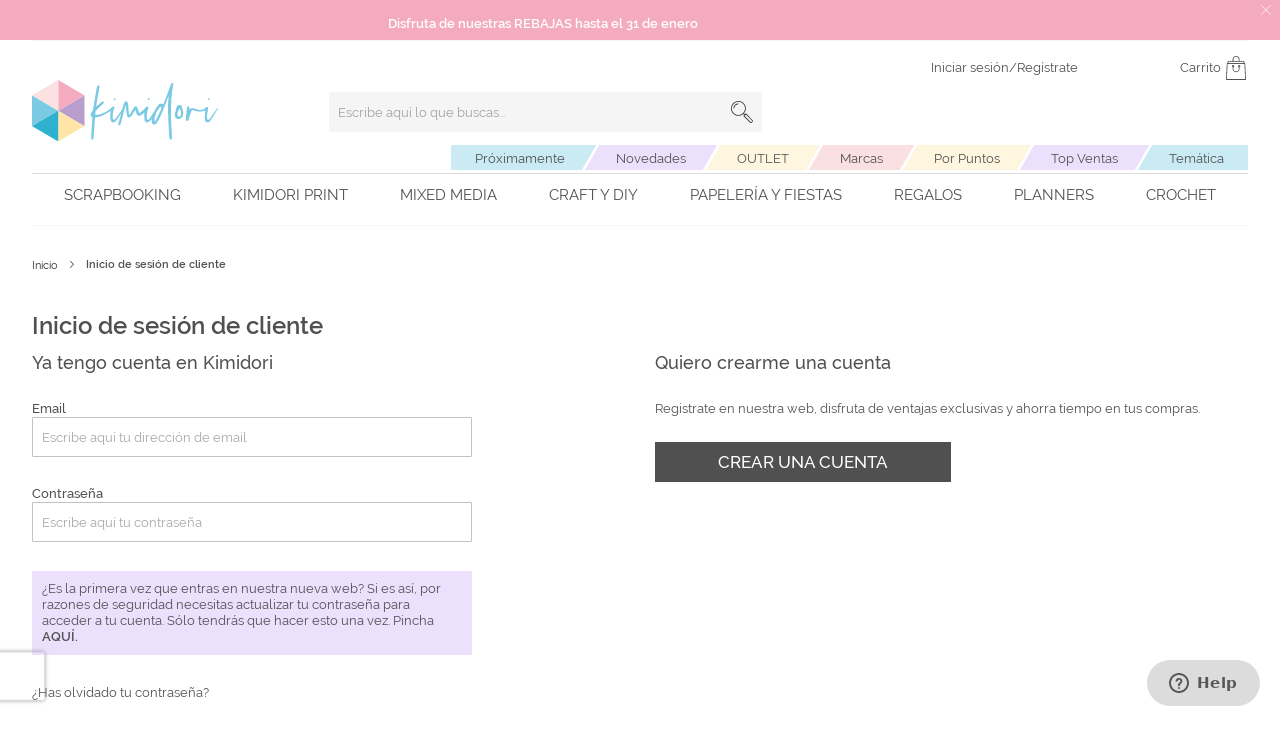

--- FILE ---
content_type: text/html; charset=utf-8
request_url: https://www.google.com/recaptcha/api2/anchor?ar=1&k=6Lf8TQgqAAAAAD4Oh7LaVRT1JoahRnHHTp_3k_BU&co=aHR0cHM6Ly93d3cua2ltaWRvcmkuZXM6NDQz&hl=es&v=PoyoqOPhxBO7pBk68S4YbpHZ&theme=light&size=invisible&badge=bottomleft&anchor-ms=20000&execute-ms=30000&cb=khn4nip5txzd
body_size: 48816
content:
<!DOCTYPE HTML><html dir="ltr" lang="es"><head><meta http-equiv="Content-Type" content="text/html; charset=UTF-8">
<meta http-equiv="X-UA-Compatible" content="IE=edge">
<title>reCAPTCHA</title>
<style type="text/css">
/* cyrillic-ext */
@font-face {
  font-family: 'Roboto';
  font-style: normal;
  font-weight: 400;
  font-stretch: 100%;
  src: url(//fonts.gstatic.com/s/roboto/v48/KFO7CnqEu92Fr1ME7kSn66aGLdTylUAMa3GUBHMdazTgWw.woff2) format('woff2');
  unicode-range: U+0460-052F, U+1C80-1C8A, U+20B4, U+2DE0-2DFF, U+A640-A69F, U+FE2E-FE2F;
}
/* cyrillic */
@font-face {
  font-family: 'Roboto';
  font-style: normal;
  font-weight: 400;
  font-stretch: 100%;
  src: url(//fonts.gstatic.com/s/roboto/v48/KFO7CnqEu92Fr1ME7kSn66aGLdTylUAMa3iUBHMdazTgWw.woff2) format('woff2');
  unicode-range: U+0301, U+0400-045F, U+0490-0491, U+04B0-04B1, U+2116;
}
/* greek-ext */
@font-face {
  font-family: 'Roboto';
  font-style: normal;
  font-weight: 400;
  font-stretch: 100%;
  src: url(//fonts.gstatic.com/s/roboto/v48/KFO7CnqEu92Fr1ME7kSn66aGLdTylUAMa3CUBHMdazTgWw.woff2) format('woff2');
  unicode-range: U+1F00-1FFF;
}
/* greek */
@font-face {
  font-family: 'Roboto';
  font-style: normal;
  font-weight: 400;
  font-stretch: 100%;
  src: url(//fonts.gstatic.com/s/roboto/v48/KFO7CnqEu92Fr1ME7kSn66aGLdTylUAMa3-UBHMdazTgWw.woff2) format('woff2');
  unicode-range: U+0370-0377, U+037A-037F, U+0384-038A, U+038C, U+038E-03A1, U+03A3-03FF;
}
/* math */
@font-face {
  font-family: 'Roboto';
  font-style: normal;
  font-weight: 400;
  font-stretch: 100%;
  src: url(//fonts.gstatic.com/s/roboto/v48/KFO7CnqEu92Fr1ME7kSn66aGLdTylUAMawCUBHMdazTgWw.woff2) format('woff2');
  unicode-range: U+0302-0303, U+0305, U+0307-0308, U+0310, U+0312, U+0315, U+031A, U+0326-0327, U+032C, U+032F-0330, U+0332-0333, U+0338, U+033A, U+0346, U+034D, U+0391-03A1, U+03A3-03A9, U+03B1-03C9, U+03D1, U+03D5-03D6, U+03F0-03F1, U+03F4-03F5, U+2016-2017, U+2034-2038, U+203C, U+2040, U+2043, U+2047, U+2050, U+2057, U+205F, U+2070-2071, U+2074-208E, U+2090-209C, U+20D0-20DC, U+20E1, U+20E5-20EF, U+2100-2112, U+2114-2115, U+2117-2121, U+2123-214F, U+2190, U+2192, U+2194-21AE, U+21B0-21E5, U+21F1-21F2, U+21F4-2211, U+2213-2214, U+2216-22FF, U+2308-230B, U+2310, U+2319, U+231C-2321, U+2336-237A, U+237C, U+2395, U+239B-23B7, U+23D0, U+23DC-23E1, U+2474-2475, U+25AF, U+25B3, U+25B7, U+25BD, U+25C1, U+25CA, U+25CC, U+25FB, U+266D-266F, U+27C0-27FF, U+2900-2AFF, U+2B0E-2B11, U+2B30-2B4C, U+2BFE, U+3030, U+FF5B, U+FF5D, U+1D400-1D7FF, U+1EE00-1EEFF;
}
/* symbols */
@font-face {
  font-family: 'Roboto';
  font-style: normal;
  font-weight: 400;
  font-stretch: 100%;
  src: url(//fonts.gstatic.com/s/roboto/v48/KFO7CnqEu92Fr1ME7kSn66aGLdTylUAMaxKUBHMdazTgWw.woff2) format('woff2');
  unicode-range: U+0001-000C, U+000E-001F, U+007F-009F, U+20DD-20E0, U+20E2-20E4, U+2150-218F, U+2190, U+2192, U+2194-2199, U+21AF, U+21E6-21F0, U+21F3, U+2218-2219, U+2299, U+22C4-22C6, U+2300-243F, U+2440-244A, U+2460-24FF, U+25A0-27BF, U+2800-28FF, U+2921-2922, U+2981, U+29BF, U+29EB, U+2B00-2BFF, U+4DC0-4DFF, U+FFF9-FFFB, U+10140-1018E, U+10190-1019C, U+101A0, U+101D0-101FD, U+102E0-102FB, U+10E60-10E7E, U+1D2C0-1D2D3, U+1D2E0-1D37F, U+1F000-1F0FF, U+1F100-1F1AD, U+1F1E6-1F1FF, U+1F30D-1F30F, U+1F315, U+1F31C, U+1F31E, U+1F320-1F32C, U+1F336, U+1F378, U+1F37D, U+1F382, U+1F393-1F39F, U+1F3A7-1F3A8, U+1F3AC-1F3AF, U+1F3C2, U+1F3C4-1F3C6, U+1F3CA-1F3CE, U+1F3D4-1F3E0, U+1F3ED, U+1F3F1-1F3F3, U+1F3F5-1F3F7, U+1F408, U+1F415, U+1F41F, U+1F426, U+1F43F, U+1F441-1F442, U+1F444, U+1F446-1F449, U+1F44C-1F44E, U+1F453, U+1F46A, U+1F47D, U+1F4A3, U+1F4B0, U+1F4B3, U+1F4B9, U+1F4BB, U+1F4BF, U+1F4C8-1F4CB, U+1F4D6, U+1F4DA, U+1F4DF, U+1F4E3-1F4E6, U+1F4EA-1F4ED, U+1F4F7, U+1F4F9-1F4FB, U+1F4FD-1F4FE, U+1F503, U+1F507-1F50B, U+1F50D, U+1F512-1F513, U+1F53E-1F54A, U+1F54F-1F5FA, U+1F610, U+1F650-1F67F, U+1F687, U+1F68D, U+1F691, U+1F694, U+1F698, U+1F6AD, U+1F6B2, U+1F6B9-1F6BA, U+1F6BC, U+1F6C6-1F6CF, U+1F6D3-1F6D7, U+1F6E0-1F6EA, U+1F6F0-1F6F3, U+1F6F7-1F6FC, U+1F700-1F7FF, U+1F800-1F80B, U+1F810-1F847, U+1F850-1F859, U+1F860-1F887, U+1F890-1F8AD, U+1F8B0-1F8BB, U+1F8C0-1F8C1, U+1F900-1F90B, U+1F93B, U+1F946, U+1F984, U+1F996, U+1F9E9, U+1FA00-1FA6F, U+1FA70-1FA7C, U+1FA80-1FA89, U+1FA8F-1FAC6, U+1FACE-1FADC, U+1FADF-1FAE9, U+1FAF0-1FAF8, U+1FB00-1FBFF;
}
/* vietnamese */
@font-face {
  font-family: 'Roboto';
  font-style: normal;
  font-weight: 400;
  font-stretch: 100%;
  src: url(//fonts.gstatic.com/s/roboto/v48/KFO7CnqEu92Fr1ME7kSn66aGLdTylUAMa3OUBHMdazTgWw.woff2) format('woff2');
  unicode-range: U+0102-0103, U+0110-0111, U+0128-0129, U+0168-0169, U+01A0-01A1, U+01AF-01B0, U+0300-0301, U+0303-0304, U+0308-0309, U+0323, U+0329, U+1EA0-1EF9, U+20AB;
}
/* latin-ext */
@font-face {
  font-family: 'Roboto';
  font-style: normal;
  font-weight: 400;
  font-stretch: 100%;
  src: url(//fonts.gstatic.com/s/roboto/v48/KFO7CnqEu92Fr1ME7kSn66aGLdTylUAMa3KUBHMdazTgWw.woff2) format('woff2');
  unicode-range: U+0100-02BA, U+02BD-02C5, U+02C7-02CC, U+02CE-02D7, U+02DD-02FF, U+0304, U+0308, U+0329, U+1D00-1DBF, U+1E00-1E9F, U+1EF2-1EFF, U+2020, U+20A0-20AB, U+20AD-20C0, U+2113, U+2C60-2C7F, U+A720-A7FF;
}
/* latin */
@font-face {
  font-family: 'Roboto';
  font-style: normal;
  font-weight: 400;
  font-stretch: 100%;
  src: url(//fonts.gstatic.com/s/roboto/v48/KFO7CnqEu92Fr1ME7kSn66aGLdTylUAMa3yUBHMdazQ.woff2) format('woff2');
  unicode-range: U+0000-00FF, U+0131, U+0152-0153, U+02BB-02BC, U+02C6, U+02DA, U+02DC, U+0304, U+0308, U+0329, U+2000-206F, U+20AC, U+2122, U+2191, U+2193, U+2212, U+2215, U+FEFF, U+FFFD;
}
/* cyrillic-ext */
@font-face {
  font-family: 'Roboto';
  font-style: normal;
  font-weight: 500;
  font-stretch: 100%;
  src: url(//fonts.gstatic.com/s/roboto/v48/KFO7CnqEu92Fr1ME7kSn66aGLdTylUAMa3GUBHMdazTgWw.woff2) format('woff2');
  unicode-range: U+0460-052F, U+1C80-1C8A, U+20B4, U+2DE0-2DFF, U+A640-A69F, U+FE2E-FE2F;
}
/* cyrillic */
@font-face {
  font-family: 'Roboto';
  font-style: normal;
  font-weight: 500;
  font-stretch: 100%;
  src: url(//fonts.gstatic.com/s/roboto/v48/KFO7CnqEu92Fr1ME7kSn66aGLdTylUAMa3iUBHMdazTgWw.woff2) format('woff2');
  unicode-range: U+0301, U+0400-045F, U+0490-0491, U+04B0-04B1, U+2116;
}
/* greek-ext */
@font-face {
  font-family: 'Roboto';
  font-style: normal;
  font-weight: 500;
  font-stretch: 100%;
  src: url(//fonts.gstatic.com/s/roboto/v48/KFO7CnqEu92Fr1ME7kSn66aGLdTylUAMa3CUBHMdazTgWw.woff2) format('woff2');
  unicode-range: U+1F00-1FFF;
}
/* greek */
@font-face {
  font-family: 'Roboto';
  font-style: normal;
  font-weight: 500;
  font-stretch: 100%;
  src: url(//fonts.gstatic.com/s/roboto/v48/KFO7CnqEu92Fr1ME7kSn66aGLdTylUAMa3-UBHMdazTgWw.woff2) format('woff2');
  unicode-range: U+0370-0377, U+037A-037F, U+0384-038A, U+038C, U+038E-03A1, U+03A3-03FF;
}
/* math */
@font-face {
  font-family: 'Roboto';
  font-style: normal;
  font-weight: 500;
  font-stretch: 100%;
  src: url(//fonts.gstatic.com/s/roboto/v48/KFO7CnqEu92Fr1ME7kSn66aGLdTylUAMawCUBHMdazTgWw.woff2) format('woff2');
  unicode-range: U+0302-0303, U+0305, U+0307-0308, U+0310, U+0312, U+0315, U+031A, U+0326-0327, U+032C, U+032F-0330, U+0332-0333, U+0338, U+033A, U+0346, U+034D, U+0391-03A1, U+03A3-03A9, U+03B1-03C9, U+03D1, U+03D5-03D6, U+03F0-03F1, U+03F4-03F5, U+2016-2017, U+2034-2038, U+203C, U+2040, U+2043, U+2047, U+2050, U+2057, U+205F, U+2070-2071, U+2074-208E, U+2090-209C, U+20D0-20DC, U+20E1, U+20E5-20EF, U+2100-2112, U+2114-2115, U+2117-2121, U+2123-214F, U+2190, U+2192, U+2194-21AE, U+21B0-21E5, U+21F1-21F2, U+21F4-2211, U+2213-2214, U+2216-22FF, U+2308-230B, U+2310, U+2319, U+231C-2321, U+2336-237A, U+237C, U+2395, U+239B-23B7, U+23D0, U+23DC-23E1, U+2474-2475, U+25AF, U+25B3, U+25B7, U+25BD, U+25C1, U+25CA, U+25CC, U+25FB, U+266D-266F, U+27C0-27FF, U+2900-2AFF, U+2B0E-2B11, U+2B30-2B4C, U+2BFE, U+3030, U+FF5B, U+FF5D, U+1D400-1D7FF, U+1EE00-1EEFF;
}
/* symbols */
@font-face {
  font-family: 'Roboto';
  font-style: normal;
  font-weight: 500;
  font-stretch: 100%;
  src: url(//fonts.gstatic.com/s/roboto/v48/KFO7CnqEu92Fr1ME7kSn66aGLdTylUAMaxKUBHMdazTgWw.woff2) format('woff2');
  unicode-range: U+0001-000C, U+000E-001F, U+007F-009F, U+20DD-20E0, U+20E2-20E4, U+2150-218F, U+2190, U+2192, U+2194-2199, U+21AF, U+21E6-21F0, U+21F3, U+2218-2219, U+2299, U+22C4-22C6, U+2300-243F, U+2440-244A, U+2460-24FF, U+25A0-27BF, U+2800-28FF, U+2921-2922, U+2981, U+29BF, U+29EB, U+2B00-2BFF, U+4DC0-4DFF, U+FFF9-FFFB, U+10140-1018E, U+10190-1019C, U+101A0, U+101D0-101FD, U+102E0-102FB, U+10E60-10E7E, U+1D2C0-1D2D3, U+1D2E0-1D37F, U+1F000-1F0FF, U+1F100-1F1AD, U+1F1E6-1F1FF, U+1F30D-1F30F, U+1F315, U+1F31C, U+1F31E, U+1F320-1F32C, U+1F336, U+1F378, U+1F37D, U+1F382, U+1F393-1F39F, U+1F3A7-1F3A8, U+1F3AC-1F3AF, U+1F3C2, U+1F3C4-1F3C6, U+1F3CA-1F3CE, U+1F3D4-1F3E0, U+1F3ED, U+1F3F1-1F3F3, U+1F3F5-1F3F7, U+1F408, U+1F415, U+1F41F, U+1F426, U+1F43F, U+1F441-1F442, U+1F444, U+1F446-1F449, U+1F44C-1F44E, U+1F453, U+1F46A, U+1F47D, U+1F4A3, U+1F4B0, U+1F4B3, U+1F4B9, U+1F4BB, U+1F4BF, U+1F4C8-1F4CB, U+1F4D6, U+1F4DA, U+1F4DF, U+1F4E3-1F4E6, U+1F4EA-1F4ED, U+1F4F7, U+1F4F9-1F4FB, U+1F4FD-1F4FE, U+1F503, U+1F507-1F50B, U+1F50D, U+1F512-1F513, U+1F53E-1F54A, U+1F54F-1F5FA, U+1F610, U+1F650-1F67F, U+1F687, U+1F68D, U+1F691, U+1F694, U+1F698, U+1F6AD, U+1F6B2, U+1F6B9-1F6BA, U+1F6BC, U+1F6C6-1F6CF, U+1F6D3-1F6D7, U+1F6E0-1F6EA, U+1F6F0-1F6F3, U+1F6F7-1F6FC, U+1F700-1F7FF, U+1F800-1F80B, U+1F810-1F847, U+1F850-1F859, U+1F860-1F887, U+1F890-1F8AD, U+1F8B0-1F8BB, U+1F8C0-1F8C1, U+1F900-1F90B, U+1F93B, U+1F946, U+1F984, U+1F996, U+1F9E9, U+1FA00-1FA6F, U+1FA70-1FA7C, U+1FA80-1FA89, U+1FA8F-1FAC6, U+1FACE-1FADC, U+1FADF-1FAE9, U+1FAF0-1FAF8, U+1FB00-1FBFF;
}
/* vietnamese */
@font-face {
  font-family: 'Roboto';
  font-style: normal;
  font-weight: 500;
  font-stretch: 100%;
  src: url(//fonts.gstatic.com/s/roboto/v48/KFO7CnqEu92Fr1ME7kSn66aGLdTylUAMa3OUBHMdazTgWw.woff2) format('woff2');
  unicode-range: U+0102-0103, U+0110-0111, U+0128-0129, U+0168-0169, U+01A0-01A1, U+01AF-01B0, U+0300-0301, U+0303-0304, U+0308-0309, U+0323, U+0329, U+1EA0-1EF9, U+20AB;
}
/* latin-ext */
@font-face {
  font-family: 'Roboto';
  font-style: normal;
  font-weight: 500;
  font-stretch: 100%;
  src: url(//fonts.gstatic.com/s/roboto/v48/KFO7CnqEu92Fr1ME7kSn66aGLdTylUAMa3KUBHMdazTgWw.woff2) format('woff2');
  unicode-range: U+0100-02BA, U+02BD-02C5, U+02C7-02CC, U+02CE-02D7, U+02DD-02FF, U+0304, U+0308, U+0329, U+1D00-1DBF, U+1E00-1E9F, U+1EF2-1EFF, U+2020, U+20A0-20AB, U+20AD-20C0, U+2113, U+2C60-2C7F, U+A720-A7FF;
}
/* latin */
@font-face {
  font-family: 'Roboto';
  font-style: normal;
  font-weight: 500;
  font-stretch: 100%;
  src: url(//fonts.gstatic.com/s/roboto/v48/KFO7CnqEu92Fr1ME7kSn66aGLdTylUAMa3yUBHMdazQ.woff2) format('woff2');
  unicode-range: U+0000-00FF, U+0131, U+0152-0153, U+02BB-02BC, U+02C6, U+02DA, U+02DC, U+0304, U+0308, U+0329, U+2000-206F, U+20AC, U+2122, U+2191, U+2193, U+2212, U+2215, U+FEFF, U+FFFD;
}
/* cyrillic-ext */
@font-face {
  font-family: 'Roboto';
  font-style: normal;
  font-weight: 900;
  font-stretch: 100%;
  src: url(//fonts.gstatic.com/s/roboto/v48/KFO7CnqEu92Fr1ME7kSn66aGLdTylUAMa3GUBHMdazTgWw.woff2) format('woff2');
  unicode-range: U+0460-052F, U+1C80-1C8A, U+20B4, U+2DE0-2DFF, U+A640-A69F, U+FE2E-FE2F;
}
/* cyrillic */
@font-face {
  font-family: 'Roboto';
  font-style: normal;
  font-weight: 900;
  font-stretch: 100%;
  src: url(//fonts.gstatic.com/s/roboto/v48/KFO7CnqEu92Fr1ME7kSn66aGLdTylUAMa3iUBHMdazTgWw.woff2) format('woff2');
  unicode-range: U+0301, U+0400-045F, U+0490-0491, U+04B0-04B1, U+2116;
}
/* greek-ext */
@font-face {
  font-family: 'Roboto';
  font-style: normal;
  font-weight: 900;
  font-stretch: 100%;
  src: url(//fonts.gstatic.com/s/roboto/v48/KFO7CnqEu92Fr1ME7kSn66aGLdTylUAMa3CUBHMdazTgWw.woff2) format('woff2');
  unicode-range: U+1F00-1FFF;
}
/* greek */
@font-face {
  font-family: 'Roboto';
  font-style: normal;
  font-weight: 900;
  font-stretch: 100%;
  src: url(//fonts.gstatic.com/s/roboto/v48/KFO7CnqEu92Fr1ME7kSn66aGLdTylUAMa3-UBHMdazTgWw.woff2) format('woff2');
  unicode-range: U+0370-0377, U+037A-037F, U+0384-038A, U+038C, U+038E-03A1, U+03A3-03FF;
}
/* math */
@font-face {
  font-family: 'Roboto';
  font-style: normal;
  font-weight: 900;
  font-stretch: 100%;
  src: url(//fonts.gstatic.com/s/roboto/v48/KFO7CnqEu92Fr1ME7kSn66aGLdTylUAMawCUBHMdazTgWw.woff2) format('woff2');
  unicode-range: U+0302-0303, U+0305, U+0307-0308, U+0310, U+0312, U+0315, U+031A, U+0326-0327, U+032C, U+032F-0330, U+0332-0333, U+0338, U+033A, U+0346, U+034D, U+0391-03A1, U+03A3-03A9, U+03B1-03C9, U+03D1, U+03D5-03D6, U+03F0-03F1, U+03F4-03F5, U+2016-2017, U+2034-2038, U+203C, U+2040, U+2043, U+2047, U+2050, U+2057, U+205F, U+2070-2071, U+2074-208E, U+2090-209C, U+20D0-20DC, U+20E1, U+20E5-20EF, U+2100-2112, U+2114-2115, U+2117-2121, U+2123-214F, U+2190, U+2192, U+2194-21AE, U+21B0-21E5, U+21F1-21F2, U+21F4-2211, U+2213-2214, U+2216-22FF, U+2308-230B, U+2310, U+2319, U+231C-2321, U+2336-237A, U+237C, U+2395, U+239B-23B7, U+23D0, U+23DC-23E1, U+2474-2475, U+25AF, U+25B3, U+25B7, U+25BD, U+25C1, U+25CA, U+25CC, U+25FB, U+266D-266F, U+27C0-27FF, U+2900-2AFF, U+2B0E-2B11, U+2B30-2B4C, U+2BFE, U+3030, U+FF5B, U+FF5D, U+1D400-1D7FF, U+1EE00-1EEFF;
}
/* symbols */
@font-face {
  font-family: 'Roboto';
  font-style: normal;
  font-weight: 900;
  font-stretch: 100%;
  src: url(//fonts.gstatic.com/s/roboto/v48/KFO7CnqEu92Fr1ME7kSn66aGLdTylUAMaxKUBHMdazTgWw.woff2) format('woff2');
  unicode-range: U+0001-000C, U+000E-001F, U+007F-009F, U+20DD-20E0, U+20E2-20E4, U+2150-218F, U+2190, U+2192, U+2194-2199, U+21AF, U+21E6-21F0, U+21F3, U+2218-2219, U+2299, U+22C4-22C6, U+2300-243F, U+2440-244A, U+2460-24FF, U+25A0-27BF, U+2800-28FF, U+2921-2922, U+2981, U+29BF, U+29EB, U+2B00-2BFF, U+4DC0-4DFF, U+FFF9-FFFB, U+10140-1018E, U+10190-1019C, U+101A0, U+101D0-101FD, U+102E0-102FB, U+10E60-10E7E, U+1D2C0-1D2D3, U+1D2E0-1D37F, U+1F000-1F0FF, U+1F100-1F1AD, U+1F1E6-1F1FF, U+1F30D-1F30F, U+1F315, U+1F31C, U+1F31E, U+1F320-1F32C, U+1F336, U+1F378, U+1F37D, U+1F382, U+1F393-1F39F, U+1F3A7-1F3A8, U+1F3AC-1F3AF, U+1F3C2, U+1F3C4-1F3C6, U+1F3CA-1F3CE, U+1F3D4-1F3E0, U+1F3ED, U+1F3F1-1F3F3, U+1F3F5-1F3F7, U+1F408, U+1F415, U+1F41F, U+1F426, U+1F43F, U+1F441-1F442, U+1F444, U+1F446-1F449, U+1F44C-1F44E, U+1F453, U+1F46A, U+1F47D, U+1F4A3, U+1F4B0, U+1F4B3, U+1F4B9, U+1F4BB, U+1F4BF, U+1F4C8-1F4CB, U+1F4D6, U+1F4DA, U+1F4DF, U+1F4E3-1F4E6, U+1F4EA-1F4ED, U+1F4F7, U+1F4F9-1F4FB, U+1F4FD-1F4FE, U+1F503, U+1F507-1F50B, U+1F50D, U+1F512-1F513, U+1F53E-1F54A, U+1F54F-1F5FA, U+1F610, U+1F650-1F67F, U+1F687, U+1F68D, U+1F691, U+1F694, U+1F698, U+1F6AD, U+1F6B2, U+1F6B9-1F6BA, U+1F6BC, U+1F6C6-1F6CF, U+1F6D3-1F6D7, U+1F6E0-1F6EA, U+1F6F0-1F6F3, U+1F6F7-1F6FC, U+1F700-1F7FF, U+1F800-1F80B, U+1F810-1F847, U+1F850-1F859, U+1F860-1F887, U+1F890-1F8AD, U+1F8B0-1F8BB, U+1F8C0-1F8C1, U+1F900-1F90B, U+1F93B, U+1F946, U+1F984, U+1F996, U+1F9E9, U+1FA00-1FA6F, U+1FA70-1FA7C, U+1FA80-1FA89, U+1FA8F-1FAC6, U+1FACE-1FADC, U+1FADF-1FAE9, U+1FAF0-1FAF8, U+1FB00-1FBFF;
}
/* vietnamese */
@font-face {
  font-family: 'Roboto';
  font-style: normal;
  font-weight: 900;
  font-stretch: 100%;
  src: url(//fonts.gstatic.com/s/roboto/v48/KFO7CnqEu92Fr1ME7kSn66aGLdTylUAMa3OUBHMdazTgWw.woff2) format('woff2');
  unicode-range: U+0102-0103, U+0110-0111, U+0128-0129, U+0168-0169, U+01A0-01A1, U+01AF-01B0, U+0300-0301, U+0303-0304, U+0308-0309, U+0323, U+0329, U+1EA0-1EF9, U+20AB;
}
/* latin-ext */
@font-face {
  font-family: 'Roboto';
  font-style: normal;
  font-weight: 900;
  font-stretch: 100%;
  src: url(//fonts.gstatic.com/s/roboto/v48/KFO7CnqEu92Fr1ME7kSn66aGLdTylUAMa3KUBHMdazTgWw.woff2) format('woff2');
  unicode-range: U+0100-02BA, U+02BD-02C5, U+02C7-02CC, U+02CE-02D7, U+02DD-02FF, U+0304, U+0308, U+0329, U+1D00-1DBF, U+1E00-1E9F, U+1EF2-1EFF, U+2020, U+20A0-20AB, U+20AD-20C0, U+2113, U+2C60-2C7F, U+A720-A7FF;
}
/* latin */
@font-face {
  font-family: 'Roboto';
  font-style: normal;
  font-weight: 900;
  font-stretch: 100%;
  src: url(//fonts.gstatic.com/s/roboto/v48/KFO7CnqEu92Fr1ME7kSn66aGLdTylUAMa3yUBHMdazQ.woff2) format('woff2');
  unicode-range: U+0000-00FF, U+0131, U+0152-0153, U+02BB-02BC, U+02C6, U+02DA, U+02DC, U+0304, U+0308, U+0329, U+2000-206F, U+20AC, U+2122, U+2191, U+2193, U+2212, U+2215, U+FEFF, U+FFFD;
}

</style>
<link rel="stylesheet" type="text/css" href="https://www.gstatic.com/recaptcha/releases/PoyoqOPhxBO7pBk68S4YbpHZ/styles__ltr.css">
<script nonce="db0wUa2RlMiA4hn8B_gMLg" type="text/javascript">window['__recaptcha_api'] = 'https://www.google.com/recaptcha/api2/';</script>
<script type="text/javascript" src="https://www.gstatic.com/recaptcha/releases/PoyoqOPhxBO7pBk68S4YbpHZ/recaptcha__es.js" nonce="db0wUa2RlMiA4hn8B_gMLg">
      
    </script></head>
<body><div id="rc-anchor-alert" class="rc-anchor-alert"></div>
<input type="hidden" id="recaptcha-token" value="[base64]">
<script type="text/javascript" nonce="db0wUa2RlMiA4hn8B_gMLg">
      recaptcha.anchor.Main.init("[\x22ainput\x22,[\x22bgdata\x22,\x22\x22,\[base64]/[base64]/[base64]/[base64]/cjw8ejpyPj4+eil9Y2F0Y2gobCl7dGhyb3cgbDt9fSxIPWZ1bmN0aW9uKHcsdCx6KXtpZih3PT0xOTR8fHc9PTIwOCl0LnZbd10/dC52W3ddLmNvbmNhdCh6KTp0LnZbd109b2Yoeix0KTtlbHNle2lmKHQuYkImJnchPTMxNylyZXR1cm47dz09NjZ8fHc9PTEyMnx8dz09NDcwfHx3PT00NHx8dz09NDE2fHx3PT0zOTd8fHc9PTQyMXx8dz09Njh8fHc9PTcwfHx3PT0xODQ/[base64]/[base64]/[base64]/bmV3IGRbVl0oSlswXSk6cD09Mj9uZXcgZFtWXShKWzBdLEpbMV0pOnA9PTM/bmV3IGRbVl0oSlswXSxKWzFdLEpbMl0pOnA9PTQ/[base64]/[base64]/[base64]/[base64]\x22,\[base64]\x22,\x22QTLCnwTCicK1WVIVw4BJwqpmL8OWJHZsw4HDm8Kgw6Asw5vDslXDvsOjBD4lWz45w4ozYsKpw7rDmjsTw6DCqxAKZjPDoMO/w7TCrMOVwrwOwqHDvClPwojCmMO4CMKvwogTwoDDjgrDjcOWNhxvBsKFwqYWVmMUw7QcNXweDsOuOMOrw4HDk8OXGgwzDQ0pKsKtw4NewqBsHivCnwYqw5nDuWMww7oXw43CmFwUXXvCmMOQw45uL8O4wrvDuWjDhMO1wo/DvMOzSsOow7HComcywqJKZcKJw7rDi8O8DGEMw7bDmmfCl8O7MQ3DnMOfwqnDlMOOwpDDgwbDi8KRw5TCn2IiCVQCcC5xBsKnEVcQUy5hJALCri3Djnhew5fDjyoQIMOyw60lwqDCpz/DuRHDqcKZwqd7JXcEVMOYeiLCnsOdDwPDg8OVw7NOwq4kOsOMw4poYsOhdiZCeMOWwpXDjTF4w7vCpT3DvWPCvknDnMOtwqxqw4rCszjDmjRKw48IwpzDqsOTwoMQZnHDrMKaewNKU3F1wppwMVLCq8O8VsKVP39Awr9YwqFiGcKtVcObw5TDp8Kcw6/Dngo8U8KpGWbClF5GDwUNwoh6T1AITcKcO3dZQXt0YG1Scho/[base64]/CsFMgXCtXM1oRwrTDi2vDsjPDnsOWA0/DhC/[base64]/ClXALd8Oew7NMwqUZw6/Cm3oSQcKmwoVWMsOcwrEtX0lmw6LDmMKEFMKew4nDpcKsHsK4LDbDocKJwr9kwqLDkMKcw73DqcKlTcOnHQZnw58Kb8KCJMOIWzEwwq9/[base64]/DscKFTQoFwqjCvVh0w55wb21fwpDDmzTDrUjDuMKMJSHClsOFRmBoeC52wqwAdB0cXsO3TGwMClo7N0xZO8OEOsOqD8KfO8Kzwr80PcOHIsOvLnjDj8OHHCnCmS7CnMO9ecO3DkhUScO7fQDCjMKaScO7w5ZuY8OjcF/Ci302YsKjwr7DrUrCgcKsER4hBBfCpyBQw4hBXMK0w6zCoSR4woZFwrrDlRzClHfCp0bDo8KdwoNMGsKvNcKVw5tdwpLDiRDDrsK/w7vDu8OwGcKzZMOoBTYPwpjCvBPCkDHDpnhGw69yw4rCs8Ojw51yH8KzX8O9w5rDjMKDUMKUwpDCg3HCqlnCjB/Ci2Jiw7dlVcKww6JNQV8CwqvDiHNFZRLDqgLCjsOTQ217w7fCrA3DpF4cw6dgwqTCl8O3wpFgUsKZLMKzT8Ozw54BwpLCvSYWCcKMFMKOw4TCsMKQwqPDnsKgfsO/w4TCq8Odw63Cg8KRw54zwqJSbj8YE8Klw7nDhcObIWJxOmcww5kNFB/CscOxAcO2w7fCrsOSw4rDrcONDMOPLC7DtcKjCcOhfQ/DksKQwppFwp/DtMOHw4jDqjTCs17DusK5YCrDpnLDh3V7wqfCgcOHw4kewovCvcOTPMKuwqXCuMKmwr9YZcKFw7vDqyLDn0jDty/DsA3DnsOEc8KhwqjDqcOtwobCkcO+w63DpU3Cp8OiHsO6WzDCqMOGGcKpw4kCLGFaJcOvdcKcXjQJT3vDisK5wrfCg8O/w5oMwoVaZxnDvnLCgUjDuMKjw5vDhQgOwqB1EWFow43CqDfCrTpGBSvDuQsJwojDvAnCgsKQwpTDgA3Ch8OUw59sw68owpZHw7vCj8O3w4zDo2FhQl5tbhJPw4fDiMO2w7PCr8KEw7PCiGLCmUpqalxpacKwGVPCmAkzwqnDgsK3cMO/w4d8IcOWw7TCqsKpwrcNw6nDicOVw6zDi8KERsKiWBbCrMONw43DoA7DiQ7DmMKNwr/DtCRbwoYYw5ZLw6fDqcO0XAViYgnDqsKvORjDgcK6w6bDjT80wr/DpQ7Dh8O/wrDDhVTDpCdrJ0UUw5TDjH/CijhnV8OSwq8fNQbDmQcNR8K1w4bCiEpxwpnCtMOXbjHCgG/[base64]/Cki8CLsOdZ8KcwoQVw41LSVvClElLwpBhCsKkMRVuw4wPwpB9woVPw7fDrsO0w6jCrcKswoElwpdZw5rDlcKPfBLCuMO7GcKywrNrbcKsUz0aw5V2w6XDkMKLBQ9Wwq4Mw7/CuEUXw5twEnBbBMKVWxLClMONw73DskTCn0IYBUpbD8ODeMKhwovDvgdALn/[base64]/Cg8K9MsOIwqrDgcO9e0XDsknDiFbDscOwJMOnwqjDvMK7wqrDjMO7Gn9jwq9Lwr3DsXp7wp/ClcOjw5Uew49VwobCgsKhQT/[base64]/Dt8OlJ8ObLF/CrURvasOLX1BHZ8KAwrTDvkPColYVw7lFwqTDlMKiwrEpW8KXw59fw518ETYkw4lJIlw/w5jDkxLDh8OiOMOEAMKkGDAAYQQ2wr/Di8O+w6c+Y8ORw7E3woZTwqLCucOnLnR0CHrDjMO1w73Dnh/Dj8O2UcKbMMOoZz/ClcKzfsO5GsOfRx/[base64]/w47DqcOiHcK1I8K2wopOEsONaMKOVcOtA8KTZcOEwpnCoTtNwrx9QMOuf2pcY8KGwobDvB/CtSNlwqjCsWPCusKXwoTDgmvClMOHwp/CqsKUP8ObCQLCjcOKC8KdIwdHeDR0Vi/CgHkHw5DCuWvDhEPCjcOoFcOHXFUfJXnCjMORw5E5WBbCpsO8w7DCn8Kpw7l8OcK1wqMVVsK8O8ONU8Onw6PDtsKrInXCrTZNKE9dwrM5bMOHeAACT8OewqvDkMObwrxjZcOaw5XDkXYCwrXDqMKmw4bDncKNw6opw7zCqnzDlT/Cg8KPwpDChsOuwrrCrcO3wqrDiMKZXXxSFMOQwpIbwp0CWTTCqXDCr8Kywq/DqsOxKMKkwoPCi8O0BWwPEBYOSsOifcOIw7PCnkDCjilQwpvCqcODw7bDvQ7Dg3vDkRzCr1rCokcLw6YNwqIMw5FKwrnDljdWw6pKw5DDp8OlNcKKw5srT8Kvw4jDv2zCgEZxZVRZF8KXOEbCvcKCw51bQi/CiMK8L8ObCihaw5FzQG9iFRIbwrt7VUIRw5syw7NiQMKFw7k3Z8Oawp/CsVJnZcOgwrvCkMO9R8OqbsOcTk7Dv8O/woEEw79zw7hUaMOsw69Aw4jCnsKcGsKFMkXCuMOuw4zDvMKHKcOlD8OEwpo/[base64]/DpTYrwpY3w5zCoAjCviLCjwXDhMOrecKEw71lwrwZw7YYBMOvwqrCpko7YsOba0XDjFfDl8Ojch3DnA95T0pxQsOUJRFBw5AIwpDCtikRw4/DhcKPw57Cgyg6AMK1wpHDmsOxwrhYwqUDUGE2TivCqxrCpx7DpnLCusKFH8KiwqLDrC/[base64]/[base64]/CnsO0wrDDn8OMOMK9QUULw7xUwq1mwpLDicOIw58UIWjDp8KKw7FeOx0vwoJ7MMK7f1XCnwN0eVBaw5cwTcODS8K7w6gow7sCEMKCbXNwwqpbwp/DscKyc0NEw6HCrcKBwo/Dv8OuG1jDgV8uw4rDshIZQcOTLlddQkrDhCrCrCJ+w5gaFVtxwp5wVsOBehBIw7fDuyLCvMKZw69ow5rDlsO/[base64]/ClcKbdhbDiMKhw5d3wrhwwokecAPDoXPDpGrClws/HQJ7T8KOB8KRw69RABXDj8KTw73CoMKFCA7DjTLCkMOhEsOVN1TChsK5w5oTw404wo3DuHEWwrvCsUnCpMKgwopQBwVdw4wqwrDDo8O5e3zDuzHCt8K9RcOMTC92wo/DuBnCryIbfsOUwrlIYsOQJ1Z6wqUZfsOCUsKaY8OFIVEiwphswrrCqMOhwqLDpMK9wrdewrTCssKKZcKNOsO5KyPDoULDjmvDiX4nwq3CksOWw4cnw6vCrcObJsKTwpg0w7rDjcKAw7/Dj8KXwrjDq1XClzPCgXhYCMK5D8Ofcghiwox0wqQ+wrnDq8OwXXnDlnU6CMOLNAzDjhAiL8OqwqDChsODwrDCk8O9DW/DgcKVw5IDw6jDv1XDqBVzwr7DhmobwqjCn8Ose8KTwpDCjsKWJBwFwrrCi2A+BsOewrwqZMO/w4padXZ/OcODVsOvQVTDn1huw5gVwpzDoMK9wpVcTcKhw6nCpcO+wpDDoUDDvl1/[base64]/[base64]/wrvDuMORDMOHw4LDj3lILcOGasKdczrClAJUwpJGw5LCkUpVRkRRw6TCgVIawr10G8KbB8OnJHpSKiJOw6fCr1xiw67CvXPCrDbDo8OzcSrDnHNoQMOqwqtKwohcLcO/CVBYZMO1KcKgw49XwpMfYQpHW8O/[base64]/[base64]/DvMO9wqnCgmI4U8KfeVgoVMOhw71nwpBeGkDDiSRSw6BTw6PDjcKXw6kkJsOiwpjDmMOdBGTCucKhw740w6Rqw4ASEMO6w7cpw78oDB/DgyPCrcKzw5U5w4Aiw4vCn8O8B8KJf1nCpcKYHcKoEELDjMO/BgHDtkt9fBPDpwfDolkcHMOiFMK9w7/Dp8K0f8KRwr81w7clU14UwpcVwo7CvMO3WsKiw5V8woYuOMKBwpnCuMOtwqsiTMKUw4JawozCuE7ChsOpw5zCl8KLw4RIEsKgZsKXwozCrQbClsK4woI+Mik/cEnDq8KVTEEvJMKtc1LCv8OEwpbDjh8sw7PDj0fClEHCgh5qNsOKwofCr3NrwqnClypcwrDCl03CtMKqCUg7wobCp8KrwpfDuHLCsMOHOsOJYgwvLiFCbcOYwqXDqG1TRz/DmsOowprCqMKCRcKBw5p4SjnCusO+QitewpjDqMO1woFXw4YEwofCoMOAV3k/[base64]/[base64]/DrHYacz/Cqi5AwrDCiQTCjiYFw5QzCsKKw4TDpBzDhsKDw4kLw6/[base64]/DqxIAwrHCmcKAB8OOGhLDnTAKwrLDu8KnwqzCiMKLw4lZJsO2w6ogOMKeN1AXwqHDsBhwQlh9ZRDDrnHDlh9CRT/CgMOaw7hjc8K3eztHw5Q3ZcOPwrJ0w7nCsC8UUcKpwpo9eMKowqMZZ0x3w5wyw58ywo7DucKew5bDrSh2w6URw6rDuV4Gd8KNw59qYsOpYXjDownCs18KR8OcWFbCkVFZRsKyecKmw5PCsjLDnlE/wqciw45ZwrRSw7/DjMO4w6/DvsK/[base64]/CiB/ComTCpSA0OcOSSsOnfkvClifDvjnCkyLDkMOyacKBwpzDucOMw7ZvJmzCjMOsVcOmw5LCtsOuJMKxUHJUY1XCq8OwEsKuF1cuw5dAw7DDsS8Nw6TDl8Ohwqtuwplyak5qBihMw5l0wovCkiZpS8KPwqnCunNNMybDsSxJFsKNScORbCPDqsKFwoceCMOWKy9DwrJgw6/Dv8KJVmbCmxTDm8KBCDs+w6bCo8Ocw4zCmcOZw6bClHMww6zDmRvCj8KUKicBHi8Ow5fDisK3wpfDn8OBw601Kl1NW0pVwr/DilrCtU/CnMOIwojDgMKNYyvDlC/CqcKXw5zDg8KNw4IvKTDDlQ8NIWPClMKxKTjClnTCicKCwpbCvmpgfzpzwr3Cs3PCpEtRI3Ulw5HCrxg5XDVEDsOTQsOPWw7DmMK9G8K4w6MaO2FAwpvDuMOCH8KfWT0JQMKSw5/Cj0/DoAgBw6HChsOPwp/Cg8K4wprCmMO8w744w5fClsOGK8KcwoLDoFQlw7J4YHDCjsOJw4DDs8KPWMOzOWPDvMOcc0TDukjDisK9w6QTJcKbw5/DkHbCr8KFdyVECMKYS8OWwq/CpMKpwpFLwpHDokkyw7rDgMK3w6lKKcOAc8KjTFXChsKDLcK7wqNZBkEnScKyw59Iw6J/[base64]/wpx8w7IywoLCuCEEbcKlw6Jtwq/[base64]/DscKywpQ7ccKNJBtpw5LDmwPDgSnCpjnCvsOFwrcyd8O4wozCpcOvRsKMwrhnwrbCsnTDocODV8KpwpkIw4JAEWE1woXDjcOyV0AFwp5bw5TCq1hiw7UMOhQcw5R9w7DDocOdAUIfWSTCqcOEw7lJZ8Kow47Dm8ORAMOsQMO8V8KFIHDDnMKGwo/DlcO0NzghQXXDg1VIwo3ChAzCk8K9EsKWEcOvfkVQKMKewp/DhMK7w4FsLMKeVsOGfMO7AMKAwrVnwq48wqvDl0sLwobDlmVVwqvDrBt7w6rDlm5iKWNqZcKew4c/JMOSKcOFYMO0E8OecTIxwoppUDHDusOnwq/CkUHCt0gjw5lfNcOiM8KVwq3DvmtudcOpw63CgxdXw5nCiMOIwrlYw4vCkMK9MTnCjcKXYkI/w6jCscK8w5Qjwrc0w4zDlConwoXDuHtaw7jCscOlYsKYw4QNYcK5wqoFw6dsw7zDvsKmw6FUDsOdwr7CkMKFw5RfwobCi8OGwp/DpGfCs2AoSgfDlF1bWD5aAcOrV8O5w5sQwrZHw57DjjUEw6AUwpLDjy3CoMKcwr7DksOvC8OJw59WwqRBIkh/OsOOw4QDw5HDjsOXwrLDlXXDscO3TAsGUMK7CR9ABCMJUgPDnmgSw6fCsVYRDsKkFMONw43Cv3jCkEtlwqIbTMOBCQk0wp58H0LDmMKPwpM1wrpeJlLDuWlVLcKrw7Q/MsKCChHCqsKcwprCtz/[base64]/DgQ4LesOiFcOKwooRIMOlw4TCocKgwojCrcONT1ZONhLDhV/CksORwq3CkBIRw4DCjcOLIHTCmcKwUMO2P8Oxw7/[base64]/[base64]/DicOuC0fDr8OXwokvGMOCw63ChCQafsKKRXfDmBnDhsKTUDQRw69gGjbCqSACw5jCijjCrB1Aw6BMwqvDjF8zVMOGd8KUw5YLwoY2w5A5wr3DtsOTwo3Cki7CgMO7HzTCrsO/[base64]/Dm2DChMKSHQrDnsKfwpAAfcOfw73DsMOWw6fCrcKJwp3CsGrCmX/DucOLcVrCo8OWXBvDpcOywqDCs0bCmcKOHhDCmcKVfMKSw5DCgBDClj96w68PAz/ChsOZMcO5c8OtdcO8UMK5wqMvQlbChS/Dr8K+SsK7w5jDll3CklIsw4PCpcOTwpTCi8KpJDbCo8OUw6VWLkTCm8O0CFxzG3XDuMOMETMBNcK1JsOHMMKww4TCosKTSsO8fMOLwqk/VkvCi8OGwpDCksO/w54KwobCtDxgJcO9J2TDm8O3SSQIwrRVwrVHXsOlw78gw6ZJwozCmWfDncK+WsKJwrF8wpZYw4/[base64]/CkAp4wrrDnUc6wobClj3Dg3bDtsOPH8OSFMKVU8Kbw5k3wqLDq17CnMOzw5o5wp80OhlWw6t9ECpAw7QZw41AwrYiwoHChcOxacKFwrvDisOfccOVNUwpGMKUBjzDj0bDkDnCu8K/CsOIKcOewpRMw5nCtkrDvcKswoXDk8K8VFRtw6wdwo/Ds8Olw7QvETUCU8KRLRfCk8OCeQ/DvcKmUMKeVFHDnW0yQ8Kbw7/Cqy3DuMKwYUw0wr4qwq02wrl3DHsQw7F+w5zDqHRYBsOtUMKVwpplVkkkGlPCgRwsw4TDu2bDo8KUakPDn8OiLMOsw5nDusOiDcOUTcOxBnHCtsOGHgwVw74NXcK0PMOdw4DDuhASKELDiEwWwpRVw44cWjNuKcKZeMKDwqc/w6EtwohEWMKhwo1Jw6xBQcKNCMK1woQLw5zCksKqGypXFxvCg8OSw6DDosO1w5fDksOEwpk8I17DrsK5TsORwrTCpXIVf8Khw6oQIn3ChcOZwrnDgj/DjsKuNTPDrgLCtHJmXMOJWhnDgcOaw70rwrXDjgYUCGB4OcO5wp4aDMKNw6EGRVPCo8KOfUvDi8Kaw7FXw5fDvMK0w7RVfyMWw7TCoB9Mw4Vkex86w6XCp8K2wpzDs8KTw7ZuwprCtHVCwrfCncOLScOtw54/[base64]/VMKwwogCw5ojeUIWVcOMfV1Rfi/DhRUgcsOgKk18JMKWPivDgXHCgiMww4liw7HDl8Oiw7ZBwrTDrSUNOzx/w5XCk8O3w6LCqmnDjC/[base64]/MsKSwpM8Hy3DqcKzw7LDmi7Cl8KGw7TCmXHDt8KbwoosUWo1AlUuwpPDtcOpRTnDuQo/[base64]/DknPDpX/Dt8OjBcOQdcOswrzDpMK8wrbCiAlfw5l8w4gBRlETwr7DmcKVOHUyUMKOwotXR8KKwqjCryzDnsO2K8KWUMKedMKUE8K5wo1Iw7hxw6kWw64owpo5VGbDqSfCj25Fw5Q/w7IOPgfCtsKTwpzCvMOeGGTDuy/[base64]/[base64]/Cj8OrAH1+DMOMw4HChgzCncKEGkMCw4fDpXXCkMOUwonDjcOOVRLDo8KswrjCoFXCunkMw6LDgsKmwoYjw582woHCv8KvwprDkl/[base64]/Dk8KNKsK4ClE+C8OHwqbDuQAYdU8Nwp/[base64]/DssKOdsOswoXCq8O3M8KxwqrCq8Ofw4MFA8OBwo0Zw5jCrG9dwpguw64+wqs9aCXCshFVw5xUTMOYb8OnV8OSw65CNcKyW8K3w6rCqMOGWcKpw6zCtR4bWwvCjS7DrzbCjsOKwp9xwrUGwps+V8KZwp9Ww75rKE/CrcOQwqDCvcOGwrvDnsOHwqfDrXfCmsKNw6lLw7c4w5LCjUzCoRXCjzkoScOzw5NPw4zDshDDh3DCmGB3K2bCjVzDg2QYw5gXdF/[base64]/woEsDUdfw67ColzCs17Cg8Krw5dFwpclfMOVw6R1w6XCv8KrPGHDlsOtRMKKN8Kxw43DlMOqw4/CsmPDrzRUIhnCgQJpBmTDpcKgw5Uxwp7DscKUwrjDuiUbwpwRMHzDgT8gwpjDumLDpk16wrbDhkvDnQnCqMKWw44hDcO+G8Kaw6jDuMK+N0gmw4fDvcOcBxVSXMOIcQ7DlDYbwq/[base64]/HT1Uw5/DsXTDiEF2NAHCnsK7HsK4wqHDrcKxFMOuwq7DvsKuwogXV2w4UWoxSwVvw6TDk8OCwrjDtWorejgYwo7CgR1rTsO4ekp9QMOfJ0opby7ChMO6w7YBLivDp2jDmV/Cv8ORVcO2w7A/eMOiw7jDtn/CkEHCuj/DhMKjBl8ywr9+wpvCtXjDvj5Vw4Nyd3cJU8OODMObw5bCvcK6QFrDisKwRMOcwoJVUMKyw7QNw7nDo0Qme8KgJVJcTsKvwpZ5w7nDnSHCkU1wGnbDjsOgwq0qwoTDmUHCtcK3w6dLw7x0fx/[base64]/DuwzDgh8Swpk5w7A7ScOnwpgzWw17w7/[base64]/DsOuw5pfEDxxwonDtcOZesO+JMOPwpzCmMK8w4LCrGnDkEsAc8KmXcKvI8O0JcOXHsOZw6IBwqNbwrvDm8OsaxwScMOjw7bChHPDq3dUFcKWTREtCVfDgU8VN3PDlGTDjMOVw5fClXpGwpTDtBhJGWF/VMOtwqITw49Bw6tTJG/CtgIpwo9gfWjCji3DpRDDgsOgw5zCmAxuOMOkwoDDgsOuA0VNflJ2wrsZZsOww5/CvF1hwqp8QRMkw5pTw4fCsDgDbDxNw5daUMOEIMKAwpjDqcOGw7dcw4HChAzDkcOWwr42BsOgwo5aw6kDOH9xw5UbdMOpMh/Ds8OvDMO5ZcOyBcO4IsOIZDvCj8OELMO+w5c6DREHwrPCth7DvgXDp8OpBTfDm2Yowod1DMKrw4AXw60beMKxCsK4VjgjHzUuw7pow5rDphbDr2c5w5jChsKXUDA/WsOfwrvClEcMw6YdWMOWw6HChcKZwqLCu1rCq1tufm8kcsK+JMKyTsOgdsK4wq9Nw5t1w6gNIsOdw7sMP8OELDBKWcK7w4k2w7bChFASXxsVw5Q2wpnCggx4wqfCoMOieCUQAcKRQgjCoB7CoMOQC8KzdxfDoSvCgsOKbcKJwr0RwqHCncKILxDDr8OxVD5SwqBzHj/Ds1DDgRvDn0PCqHpqw7Ygw7xaw5RBw40Bw4bDp8OUScK4EsKqwrjChsOrwqRaZ8KaAAHDisKKw5DCr8OUwp4oOzXDnGbCrsOxFw4Bw5zDjsOSERXCmm/DqTdSwpTCpsOtOCtORWM4woc/w5bCrQcBw6Z2ScOMwoYaw5wJw6/CmRBOw4BOwpvDhm4QEcO+PsO1BDvDuEwJCcOqw71fw4PCtw18w4MIwrARBcKEw7Vlw5TDtcKBw7hlSWzCvgrCocKqb2LCisORJAzCn8KhwrIvVU4FYCNhw7NPQMKwED5ULXQeZMOQKMKxw4k7RA/[base64]/PcK2fcOEMgFkw5/DtVHCoFLCmwjDsmPCkl/Dh180Yg7Cq33DlWJfZsO3woIrwqh5wpU/wolIwoFjfMKkcDzDjlZwCcKfw6sQViJ/[base64]/Cm8KowqbChMKvXj5jwrXCmhpVCsKWwpHCrgY1NB7Dh8KLwpstw4zDn2pxBsK1wozDuQLDr2tgw57DnMKlw7TDr8O2wqFCWMO4XnAlSMKBbXpHEjN5w4jCrwdrwrFFwqt2w4DDmDxBw4bCpjAYw4d5w55HBRHDhcKXw6hmwqQKZhdPw65nw63ChcK8Owx+BnbCkX/CiMKBw6TDmikXw6cBw7XDtT3DgsKXwo/[base64]/[base64]/Cv2TDlcO4w5VFw7nDhcOoPDTDncOcw5E0X8K0wrjDgMKzPC0fdk3Cg1EKwroJBMKwOMKzwrgAwr1ew6TCnMOSUsK4w5JBwqDCq8OzwqAuw73Cj2XDmMOPK2cvwrTClUUtCsKyZ8OQwqHCk8Ovw6DCq1DCkMKGU0Isw4bDsHvCj0/DlFrDjMKPwpgTworCt8O1wo11fztVO8KlRloIwonCmBx3cUVkdcOqVcOawo7DpjIfwrTDmDJAw4nDtsODw5hbwofCkEDDm3PDssKLEsKWb8O7wrAnwppXwoXClMOBSXVDVzfCpsKsw59sw5PCgyQRwqB/[base64]/dDIWw6Z7DEFYK8O8wqlgw5nCkcOqw4ZkDz7CgWYYwrN0w5RZw7U0wr0yw7PCrMKrwoNTYsORDhrDtMOqwrhMw5/DqErDrsOaw7wMbGBrw43Du8Osw4wWLzFJw7HConfCpcOoVcKEw6rCtWRVwpJow7kcwqHCusKBw7hcYWbDrDbDsiPCs8KWcsK+w50Mw6/Dj8OUOCPCiUjChEvCuVjCo8O4esOYc8KjX1fDucOnw6nCn8OITMKEwqLDp8Orf8KcBcKVC8Onw6l+cMOhMsOqw7TCkcKxwrYawqxAwocswoQbw5TDoMOWw4/ClcK4aw8NNC5ib3x0wqogw43Dk8Oow6nCqgXCtcO/ThUnwoxpc0spw6d/[base64]/DgVvCqS9Kwq7Co0XDtlLCjFfDq8O6w5Uuw6FQUk3Dg8KqwoRHw6kiC8KEw6HDpcOfwpfCui9RwpbClMKiEMObwrfDkcODw5dAw4zCucKhw6cSwonCpsO4w78vw5/CtnAzwrnClMKWw6Jow50Tw5cnLcOoJAPDk3HCscKYwoYAw5PDhMO5Tx3Cm8K/wrTCmmxBMsKiw7pDwrbDrMKEW8KsXR3CpyLDsxzDk389QcKKZAzCucKuwotewqUZa8KFwrHCpTXDl8OYKkHCqUEQDsKfVcKlOybCpy7CrmLDpHtscMK5wqLDtyBsTn11ehFlQEksw5Y5JCjDm07Dn8O3w7fCh0wgMAHDhTl/E2XCqsK4w7MvZsOSTkRFw6FQbHYiw43Ci8OBwr/Clj0Fw59ydgVFwrQnw4rDmzd+w5QUC8KBwrXDp8OUw6g1wqprLsOfw7XDosKpF8OswojDvnzDgFPCgsOHwpPDjAwyLj0cwoDDlj3DrMKKEH/CsSZNwqTDiQbCu3ENw4pTwpXDl8OQwppiwqrCjg7CuMOVw7okMSNrwrZqAsKMw6jDg0vDgU/[base64]/CsFMxW8Kpw4LDgcOZw5fDuAN5KMKID3I9w45FwrPDtyXCrcKyw7ksw5HDk8OrVMKiJ8KuZ8OnFcOEwo5XW8O9PngeZcKUw7XCvMOXwqHCpsK4w7fClMOGXWlCI0jDlcO/DGZ4egFkfj1aw7DCjsOQHizCn8KQNm7Cv1dRw44ow5HCt8KmwqYHWsODwoMjAT/DjMOfwpRvHSrCmCZgw7rCiMO7w5jCuDvDjGjDgMKbw4oBw6ogPgs9w7fCuCTCo8KvwqtMw7/DpMOuAsO4w6h/[base64]/DmcKefsKfSDIbS8OxAcKpwpTDqcKDw6DDlsKTezbCp8OoAcKywrvDgsOQJkzDrR9xw4/Cl8KqVjLCkMOpworDuHTCmcO/bcOpUsOsZMKjw4HChcOBK8OxwpU7w7JrPMKqw4Z/wqgcJWo1wqB7w5bCicONw6hJw5/Cq8OfwoQCw4bCo0TCkcOawpLDiTtLaMKuwqXDrgF+wp92VMOYwqQ8XcO/UA5dw4RFOcOvKksiwqUKwrtmwqkDMCdDL0XDhcO5BV/CkjkEwrrDgMK9wr7CqFjDiFjDmsKbw4t9wp7DmVU2X8ODw7F7woXCjgLDmkfDu8OOw6/Dmh3CmMO8w4DDhkXClsK6wqrCvsKkwq7Dhk4tRsKJw70/w6LDvsOkdXLDqMOje37DvCvCghgKwp7DqR3Drl7Di8KLVG3ClsKZw7suKMOPDiY6YgLCqw1rwrpFNUTDsB3DqsK1w6Uhwroaw7lWH8OYwpRePMK/wpUjdCFEw4zDkMO9e8Ooazs/wrJvR8Klwq94OElew7LDrsOHw7IiZHbCgsOUOcOew4HCmsKJw5nDjT/Cs8KwJSfDt0jCiW/Dh2BRKMK1w4fChjHCvFxDQgzCrxU2w4/DgcOABEd9w6N7wpI4wpTDisO7w5I/wpECwrHDuMKOA8Oue8KQYsKrwqLChMO0wogeAMKtRSRuwprCo8KcVUVlWXR9bFFFw6HClnUVGkEqQ3jDkxLDlQvCqVVOwrDDvx8Jw43CqznCv8OQw7FCdwEeLcKoPk/DssKOwoYvSi/Co1AAwpzDj8KHH8KjZjPDuyVPw6E+wrV9NcOnH8KJw6PCksO6wop3KS5cUFHDjBrDqRjDiMO/w7ceQcKjw5bDqXFoOz/Dhx3DncKAw4TCpTozw53DhcOBEMO7cxkEw6rDk0Yvw6RyV8OtworCsizDucKRwoJZGcOfw4zDhQ/[base64]/DtcO2w5YwwqfCqV4Sw41gw4YQZ2HCicOjK8O3O8OzBcKec8KtfVp/dxlhQ2nCrMOKw7vCm0Z+w69NwprDvsOSUsK+wpbCrTAXwrBwSCHDoizDhEITw5w5IRDDizEewqMWwqRZQ8KoOU50wr4+OMO9NlsXw4pBw4PCq2ZFw5ZDw7p/w6fDgwVRDht1OMKqFMK3NMKwTmQDRMOvw7bCtsO5w5AxG8KhNcOJw53DsMOsHMOew5HDsnR3HcKEcUwuesKLwoJ3aFjCuMKowoZwF2kLwol9dsODwqZeZ8OSwoXDsngyS3I8w6lgwr48GTQxdcO4UMKZIFTDq8OkwpDCi2R6GsKZeFwPwq/DqMKaHsKFQMKpwqlxwq7CtDBawoNofATDrk1dw44hEznCu8OVbW14QETCrMOCYn3DnyPDgScneQxNwonDg0/[base64]/CiTvChENYwrZqdERhw6jCs8K/SAXDusOiw47ChGl/wrk+w5DDiC3Cj8KTAcKhw73DtcK5w7LCqSDDt8ONwrdtMXzDkcKCwqXDtzFQw4lkKQXDggpNdcOSw67CikEYw4JZPV3Dk8K+byZQYn4gw7nCo8OhC2LDv3JOw6wswqbCmMObScORJcKew7wOw61/N8K9wrLDqcKkURTCrVPDsD8rwqnCmh5TKMKibgAMPwhowqLCp8KnBVRRHj/CjcK0wqh5wo/CgcO+XcO6H8Kxw5nCjAQYDFnDqz8LwqAywoHDvcOmRQRswrPCgGlow5bCqsO8P8OGcMKZcBh9w7zDozvClUXCnn9vf8Kaw4tNPQUUwpkWTiLCokkyXMKVworCmw52w5HCtDjCg8KDwpTDmDbDmcKXCMOWw73CuQrCkcKJwrDCrx/CjAt/w4oawrgVPWbCtsO8w6bCpMObUcOEQSXCucO+XBc/w7ERRgbDsQDCkFYSIcOrTF7Din7ClsKWwrXCvsKqb04bwovDqsKEwqgIw6E/w53DtRjDvMKAw7F/w6NPw4RGwr8pG8KbFlDDuMOSwqDDnsOoIMKkw4DCujIufsOoLmnDgy51e8OZJ8Okw4hBX3xNwoY2woTDjsOSQ33DqcK4HcOUOcOrw5fCqD1oVsKVwrE2EHfCmhjCozTDuMK2woRJJ1nChcK5wq7DkjpIYMOywqzDlcK/[base64]/[base64]/[base64]/WCLCmMOiLyYhw5Yawq7DmMOWw7/CuMO6wpTCtyhLw6rCgcOgw45Uwo7CnzYpw6XCu8O3w4Jsw4gJF8KwDMORw7DDiEFYRC94wrXDj8K7wpfCgVzDuVTDoXDChmHDgTjDhVkiwrA2SQzDscKIw5jCk8K7wpt/QxbCksKCw5fDmkRVBsKLw4LCuThcwpZePH81wqg1IFnDpHwCw7UMcVl9woXCq0E9wrB2HMKydUbDqH7CmsObw6zDmMKcVsKOwpQ8wp/Ct8K+wp9DBsOrwpPCl8KOMMKQeCvDk8OJGALDmkZDPsKNwpzCg8O/SMKLNMKdw4zDmUnDrjDDsBbCjQbChsO/GAISw61Kw4rDo8KxIU7CuSLCuX1zw7/CpMK3b8K7wpVewqBNw5PCkMKPCsOiAB/CmcK8w5/[base64]/Du8OkTBDDlsK6KQUtwrlDVsOrw4bDlHvDmnvCmHbDtMKUwrjDvsK4XsK6Ez7DtXNhwoFvScO8w68fwrIWTMOsJxjCt8K3QMKHw5vDhsKZXE02OMKkw7vDpncvwpLDlh/ClMOrBcOSElDDshvDpCTDtMOjMFnDlQAvwq12AURkPsObw7g4AMKlw7/[base64]/DnAQDw7PCksKMw4LCrcKmXlMTcy8qWsKZwpMsZMO8G1ciw7o1w6LDljTDnsOLw6YfdGxcw59cw4tBw6TDpBjCrcOiw4s/wqsnw7XDqXVSEHPDlWLCl1liHyUvTcOswo5RT8KEwqjDgsOuDcOGw7nDlsKoNRcIBTHClcKuw6QpaEXDpFkPfwcGGcKNFD7CjsOxw79aRmRgUyLCvcKQCsKEQcOQwpbDjcKjMFrDtTPDhDE+wrDDkcOmTTrCjxYhPEHDpCgrw7ErEMO6HQTDsAfDpcKtWn8sGFnClSQ/w5EHWUYtwpdAw6k2a2vDmsO7wrHCkSgjd8OUY8K1UMOKXkAWDMKcMMKUw6Mxw4HCq2AQNxXDr2Q5M8OTPn1lAh0mBTckBBHCiWzDi2nDjwsPwrlOw4R0WcKMIHEvbsKTw53CjsKXw7PClngyw5YEWMKtX8O+V0/CpnFew756c2LCpyDCocKpw4zCigtnEQrDnC8fecO5wrJ9bjE7UXtwE1NWMHLCny7CiMKxKzDDjhHCnT/[base64]/DiMKgEMOnw7oCw4nDlcKQw6nDrMOgw7TDgMOiM0YWSwZcw6lRG8K5csKYalcBZDoPw5rDtcO1w6QhwpLDiGwGwrE4w77CtgvCjVJ6woPDgVPCm8KccDxZYhvCo8KWRMO5wq49LMKqwrTCtDjCl8KtIsO1ET/DgCMdwpvDvgvCljYyTcOMwrLDvhfCosKvF8Kibi8DX8ODw7YxMi/Cg3vCnnRwZsOhOcOmwrHDjn7Dt8ONYADDrg7CrFw4PcKvw5zCm0LCoTXCkRDDvxfDjkbCmxhpJxnCv8KjUsO/w5LDg8OQTiAAw7XDosOEwq1uaRcdEcKHwpN4dsO4w493w6zCisKNEWU/wrHDpT4EwrjDiVlQwrUJwr1/NmjCp8Otw7DCt8OPcTXCpH3CncKpOMOuwq5hXz/CiwHCvhUdNsKmw6FWdcOWBgDCpgHDlQVWwqlVCU3Cl8K2wpASw7jDqWnDqTpqLzVtL8OcWiQcw6dlLcOBw5pjwph1cxsww6Ivw4TDn8OdacOWw7LCtAHDkEcuZgTDtsKiCANHw4jCjSPDkcKtwrAyWm/CmMOyNmjCrsO6HSsycsK5acOzw65IdlHDq8Okw6nDhinCtsKpY8KGacKCccO+YwsgCMKQwqLDnFQ1wpgrKFLDvzrDmijCqsOWJBAQw63DqcOGwqzCisO7wr98wpw/w4VFw5AxwqNIwrnDkMOWw6RswqQ8dmvCvsO1wrQywo0aw71sAMKzJcKVw6bDicOqw4cIcXXDqMOpwoLCv2HDrcOaw5PDkcOMw4QpS8KXFsKIS8OCT8KPwqMyacKOVAVew7jDqRcywptHw7zDkC/Dn8OKXcOMQjjDtcKYwoDDixJ4wrU6OkM6w4IFV8KTNsOdw5BKPABiwqF+JAzCjW19ScO/fh4UbMKXwpHCqkByP8K4D8OcEcO9EijCtGbDt8OFw5/CnsKewrbCoMOPScKxwrBfTcKkw7N+wojCiSMMwpVow6/[base64]\x22],null,[\x22conf\x22,null,\x226Lf8TQgqAAAAAD4Oh7LaVRT1JoahRnHHTp_3k_BU\x22,0,null,null,null,1,[21,125,63,73,95,87,41,43,42,83,102,105,109,121],[1017145,275],0,null,null,null,null,0,null,0,null,700,1,null,0,\[base64]/76lBhmnigkZhAoZnOKMAhk\\u003d\x22,0,1,null,null,1,null,0,0,null,null,null,0],\x22https://www.kimidori.es:443\x22,null,[3,1,2],null,null,null,1,3600,[\x22https://www.google.com/intl/es/policies/privacy/\x22,\x22https://www.google.com/intl/es/policies/terms/\x22],\x22JG8jcHJNvrmRZi6vSb23yOSQyNzxq3cRyTXTlCB368c\\u003d\x22,1,0,null,1,1768870699893,0,0,[85,232],null,[234,51,37],\x22RC-zO2YcktcssnNsQ\x22,null,null,null,null,null,\x220dAFcWeA7dlqfE4r-JrbGvrIBn1SpcjyIqt0TjskgrttNTAlSkP8p3m33xUNTIcvetdXxWRWoCEWGndAq3c8MwXSy3IsTiRjMIAQ\x22,1768953499904]");
    </script></body></html>

--- FILE ---
content_type: text/html; charset=utf-8
request_url: https://www.google.com/recaptcha/api2/anchor?ar=1&k=6Lf8TQgqAAAAAD4Oh7LaVRT1JoahRnHHTp_3k_BU&co=aHR0cHM6Ly93d3cua2ltaWRvcmkuZXM6NDQz&hl=es&v=PoyoqOPhxBO7pBk68S4YbpHZ&theme=light&size=invisible&badge=bottomleft&anchor-ms=20000&execute-ms=30000&cb=kiy02tngq17x
body_size: 48731
content:
<!DOCTYPE HTML><html dir="ltr" lang="es"><head><meta http-equiv="Content-Type" content="text/html; charset=UTF-8">
<meta http-equiv="X-UA-Compatible" content="IE=edge">
<title>reCAPTCHA</title>
<style type="text/css">
/* cyrillic-ext */
@font-face {
  font-family: 'Roboto';
  font-style: normal;
  font-weight: 400;
  font-stretch: 100%;
  src: url(//fonts.gstatic.com/s/roboto/v48/KFO7CnqEu92Fr1ME7kSn66aGLdTylUAMa3GUBHMdazTgWw.woff2) format('woff2');
  unicode-range: U+0460-052F, U+1C80-1C8A, U+20B4, U+2DE0-2DFF, U+A640-A69F, U+FE2E-FE2F;
}
/* cyrillic */
@font-face {
  font-family: 'Roboto';
  font-style: normal;
  font-weight: 400;
  font-stretch: 100%;
  src: url(//fonts.gstatic.com/s/roboto/v48/KFO7CnqEu92Fr1ME7kSn66aGLdTylUAMa3iUBHMdazTgWw.woff2) format('woff2');
  unicode-range: U+0301, U+0400-045F, U+0490-0491, U+04B0-04B1, U+2116;
}
/* greek-ext */
@font-face {
  font-family: 'Roboto';
  font-style: normal;
  font-weight: 400;
  font-stretch: 100%;
  src: url(//fonts.gstatic.com/s/roboto/v48/KFO7CnqEu92Fr1ME7kSn66aGLdTylUAMa3CUBHMdazTgWw.woff2) format('woff2');
  unicode-range: U+1F00-1FFF;
}
/* greek */
@font-face {
  font-family: 'Roboto';
  font-style: normal;
  font-weight: 400;
  font-stretch: 100%;
  src: url(//fonts.gstatic.com/s/roboto/v48/KFO7CnqEu92Fr1ME7kSn66aGLdTylUAMa3-UBHMdazTgWw.woff2) format('woff2');
  unicode-range: U+0370-0377, U+037A-037F, U+0384-038A, U+038C, U+038E-03A1, U+03A3-03FF;
}
/* math */
@font-face {
  font-family: 'Roboto';
  font-style: normal;
  font-weight: 400;
  font-stretch: 100%;
  src: url(//fonts.gstatic.com/s/roboto/v48/KFO7CnqEu92Fr1ME7kSn66aGLdTylUAMawCUBHMdazTgWw.woff2) format('woff2');
  unicode-range: U+0302-0303, U+0305, U+0307-0308, U+0310, U+0312, U+0315, U+031A, U+0326-0327, U+032C, U+032F-0330, U+0332-0333, U+0338, U+033A, U+0346, U+034D, U+0391-03A1, U+03A3-03A9, U+03B1-03C9, U+03D1, U+03D5-03D6, U+03F0-03F1, U+03F4-03F5, U+2016-2017, U+2034-2038, U+203C, U+2040, U+2043, U+2047, U+2050, U+2057, U+205F, U+2070-2071, U+2074-208E, U+2090-209C, U+20D0-20DC, U+20E1, U+20E5-20EF, U+2100-2112, U+2114-2115, U+2117-2121, U+2123-214F, U+2190, U+2192, U+2194-21AE, U+21B0-21E5, U+21F1-21F2, U+21F4-2211, U+2213-2214, U+2216-22FF, U+2308-230B, U+2310, U+2319, U+231C-2321, U+2336-237A, U+237C, U+2395, U+239B-23B7, U+23D0, U+23DC-23E1, U+2474-2475, U+25AF, U+25B3, U+25B7, U+25BD, U+25C1, U+25CA, U+25CC, U+25FB, U+266D-266F, U+27C0-27FF, U+2900-2AFF, U+2B0E-2B11, U+2B30-2B4C, U+2BFE, U+3030, U+FF5B, U+FF5D, U+1D400-1D7FF, U+1EE00-1EEFF;
}
/* symbols */
@font-face {
  font-family: 'Roboto';
  font-style: normal;
  font-weight: 400;
  font-stretch: 100%;
  src: url(//fonts.gstatic.com/s/roboto/v48/KFO7CnqEu92Fr1ME7kSn66aGLdTylUAMaxKUBHMdazTgWw.woff2) format('woff2');
  unicode-range: U+0001-000C, U+000E-001F, U+007F-009F, U+20DD-20E0, U+20E2-20E4, U+2150-218F, U+2190, U+2192, U+2194-2199, U+21AF, U+21E6-21F0, U+21F3, U+2218-2219, U+2299, U+22C4-22C6, U+2300-243F, U+2440-244A, U+2460-24FF, U+25A0-27BF, U+2800-28FF, U+2921-2922, U+2981, U+29BF, U+29EB, U+2B00-2BFF, U+4DC0-4DFF, U+FFF9-FFFB, U+10140-1018E, U+10190-1019C, U+101A0, U+101D0-101FD, U+102E0-102FB, U+10E60-10E7E, U+1D2C0-1D2D3, U+1D2E0-1D37F, U+1F000-1F0FF, U+1F100-1F1AD, U+1F1E6-1F1FF, U+1F30D-1F30F, U+1F315, U+1F31C, U+1F31E, U+1F320-1F32C, U+1F336, U+1F378, U+1F37D, U+1F382, U+1F393-1F39F, U+1F3A7-1F3A8, U+1F3AC-1F3AF, U+1F3C2, U+1F3C4-1F3C6, U+1F3CA-1F3CE, U+1F3D4-1F3E0, U+1F3ED, U+1F3F1-1F3F3, U+1F3F5-1F3F7, U+1F408, U+1F415, U+1F41F, U+1F426, U+1F43F, U+1F441-1F442, U+1F444, U+1F446-1F449, U+1F44C-1F44E, U+1F453, U+1F46A, U+1F47D, U+1F4A3, U+1F4B0, U+1F4B3, U+1F4B9, U+1F4BB, U+1F4BF, U+1F4C8-1F4CB, U+1F4D6, U+1F4DA, U+1F4DF, U+1F4E3-1F4E6, U+1F4EA-1F4ED, U+1F4F7, U+1F4F9-1F4FB, U+1F4FD-1F4FE, U+1F503, U+1F507-1F50B, U+1F50D, U+1F512-1F513, U+1F53E-1F54A, U+1F54F-1F5FA, U+1F610, U+1F650-1F67F, U+1F687, U+1F68D, U+1F691, U+1F694, U+1F698, U+1F6AD, U+1F6B2, U+1F6B9-1F6BA, U+1F6BC, U+1F6C6-1F6CF, U+1F6D3-1F6D7, U+1F6E0-1F6EA, U+1F6F0-1F6F3, U+1F6F7-1F6FC, U+1F700-1F7FF, U+1F800-1F80B, U+1F810-1F847, U+1F850-1F859, U+1F860-1F887, U+1F890-1F8AD, U+1F8B0-1F8BB, U+1F8C0-1F8C1, U+1F900-1F90B, U+1F93B, U+1F946, U+1F984, U+1F996, U+1F9E9, U+1FA00-1FA6F, U+1FA70-1FA7C, U+1FA80-1FA89, U+1FA8F-1FAC6, U+1FACE-1FADC, U+1FADF-1FAE9, U+1FAF0-1FAF8, U+1FB00-1FBFF;
}
/* vietnamese */
@font-face {
  font-family: 'Roboto';
  font-style: normal;
  font-weight: 400;
  font-stretch: 100%;
  src: url(//fonts.gstatic.com/s/roboto/v48/KFO7CnqEu92Fr1ME7kSn66aGLdTylUAMa3OUBHMdazTgWw.woff2) format('woff2');
  unicode-range: U+0102-0103, U+0110-0111, U+0128-0129, U+0168-0169, U+01A0-01A1, U+01AF-01B0, U+0300-0301, U+0303-0304, U+0308-0309, U+0323, U+0329, U+1EA0-1EF9, U+20AB;
}
/* latin-ext */
@font-face {
  font-family: 'Roboto';
  font-style: normal;
  font-weight: 400;
  font-stretch: 100%;
  src: url(//fonts.gstatic.com/s/roboto/v48/KFO7CnqEu92Fr1ME7kSn66aGLdTylUAMa3KUBHMdazTgWw.woff2) format('woff2');
  unicode-range: U+0100-02BA, U+02BD-02C5, U+02C7-02CC, U+02CE-02D7, U+02DD-02FF, U+0304, U+0308, U+0329, U+1D00-1DBF, U+1E00-1E9F, U+1EF2-1EFF, U+2020, U+20A0-20AB, U+20AD-20C0, U+2113, U+2C60-2C7F, U+A720-A7FF;
}
/* latin */
@font-face {
  font-family: 'Roboto';
  font-style: normal;
  font-weight: 400;
  font-stretch: 100%;
  src: url(//fonts.gstatic.com/s/roboto/v48/KFO7CnqEu92Fr1ME7kSn66aGLdTylUAMa3yUBHMdazQ.woff2) format('woff2');
  unicode-range: U+0000-00FF, U+0131, U+0152-0153, U+02BB-02BC, U+02C6, U+02DA, U+02DC, U+0304, U+0308, U+0329, U+2000-206F, U+20AC, U+2122, U+2191, U+2193, U+2212, U+2215, U+FEFF, U+FFFD;
}
/* cyrillic-ext */
@font-face {
  font-family: 'Roboto';
  font-style: normal;
  font-weight: 500;
  font-stretch: 100%;
  src: url(//fonts.gstatic.com/s/roboto/v48/KFO7CnqEu92Fr1ME7kSn66aGLdTylUAMa3GUBHMdazTgWw.woff2) format('woff2');
  unicode-range: U+0460-052F, U+1C80-1C8A, U+20B4, U+2DE0-2DFF, U+A640-A69F, U+FE2E-FE2F;
}
/* cyrillic */
@font-face {
  font-family: 'Roboto';
  font-style: normal;
  font-weight: 500;
  font-stretch: 100%;
  src: url(//fonts.gstatic.com/s/roboto/v48/KFO7CnqEu92Fr1ME7kSn66aGLdTylUAMa3iUBHMdazTgWw.woff2) format('woff2');
  unicode-range: U+0301, U+0400-045F, U+0490-0491, U+04B0-04B1, U+2116;
}
/* greek-ext */
@font-face {
  font-family: 'Roboto';
  font-style: normal;
  font-weight: 500;
  font-stretch: 100%;
  src: url(//fonts.gstatic.com/s/roboto/v48/KFO7CnqEu92Fr1ME7kSn66aGLdTylUAMa3CUBHMdazTgWw.woff2) format('woff2');
  unicode-range: U+1F00-1FFF;
}
/* greek */
@font-face {
  font-family: 'Roboto';
  font-style: normal;
  font-weight: 500;
  font-stretch: 100%;
  src: url(//fonts.gstatic.com/s/roboto/v48/KFO7CnqEu92Fr1ME7kSn66aGLdTylUAMa3-UBHMdazTgWw.woff2) format('woff2');
  unicode-range: U+0370-0377, U+037A-037F, U+0384-038A, U+038C, U+038E-03A1, U+03A3-03FF;
}
/* math */
@font-face {
  font-family: 'Roboto';
  font-style: normal;
  font-weight: 500;
  font-stretch: 100%;
  src: url(//fonts.gstatic.com/s/roboto/v48/KFO7CnqEu92Fr1ME7kSn66aGLdTylUAMawCUBHMdazTgWw.woff2) format('woff2');
  unicode-range: U+0302-0303, U+0305, U+0307-0308, U+0310, U+0312, U+0315, U+031A, U+0326-0327, U+032C, U+032F-0330, U+0332-0333, U+0338, U+033A, U+0346, U+034D, U+0391-03A1, U+03A3-03A9, U+03B1-03C9, U+03D1, U+03D5-03D6, U+03F0-03F1, U+03F4-03F5, U+2016-2017, U+2034-2038, U+203C, U+2040, U+2043, U+2047, U+2050, U+2057, U+205F, U+2070-2071, U+2074-208E, U+2090-209C, U+20D0-20DC, U+20E1, U+20E5-20EF, U+2100-2112, U+2114-2115, U+2117-2121, U+2123-214F, U+2190, U+2192, U+2194-21AE, U+21B0-21E5, U+21F1-21F2, U+21F4-2211, U+2213-2214, U+2216-22FF, U+2308-230B, U+2310, U+2319, U+231C-2321, U+2336-237A, U+237C, U+2395, U+239B-23B7, U+23D0, U+23DC-23E1, U+2474-2475, U+25AF, U+25B3, U+25B7, U+25BD, U+25C1, U+25CA, U+25CC, U+25FB, U+266D-266F, U+27C0-27FF, U+2900-2AFF, U+2B0E-2B11, U+2B30-2B4C, U+2BFE, U+3030, U+FF5B, U+FF5D, U+1D400-1D7FF, U+1EE00-1EEFF;
}
/* symbols */
@font-face {
  font-family: 'Roboto';
  font-style: normal;
  font-weight: 500;
  font-stretch: 100%;
  src: url(//fonts.gstatic.com/s/roboto/v48/KFO7CnqEu92Fr1ME7kSn66aGLdTylUAMaxKUBHMdazTgWw.woff2) format('woff2');
  unicode-range: U+0001-000C, U+000E-001F, U+007F-009F, U+20DD-20E0, U+20E2-20E4, U+2150-218F, U+2190, U+2192, U+2194-2199, U+21AF, U+21E6-21F0, U+21F3, U+2218-2219, U+2299, U+22C4-22C6, U+2300-243F, U+2440-244A, U+2460-24FF, U+25A0-27BF, U+2800-28FF, U+2921-2922, U+2981, U+29BF, U+29EB, U+2B00-2BFF, U+4DC0-4DFF, U+FFF9-FFFB, U+10140-1018E, U+10190-1019C, U+101A0, U+101D0-101FD, U+102E0-102FB, U+10E60-10E7E, U+1D2C0-1D2D3, U+1D2E0-1D37F, U+1F000-1F0FF, U+1F100-1F1AD, U+1F1E6-1F1FF, U+1F30D-1F30F, U+1F315, U+1F31C, U+1F31E, U+1F320-1F32C, U+1F336, U+1F378, U+1F37D, U+1F382, U+1F393-1F39F, U+1F3A7-1F3A8, U+1F3AC-1F3AF, U+1F3C2, U+1F3C4-1F3C6, U+1F3CA-1F3CE, U+1F3D4-1F3E0, U+1F3ED, U+1F3F1-1F3F3, U+1F3F5-1F3F7, U+1F408, U+1F415, U+1F41F, U+1F426, U+1F43F, U+1F441-1F442, U+1F444, U+1F446-1F449, U+1F44C-1F44E, U+1F453, U+1F46A, U+1F47D, U+1F4A3, U+1F4B0, U+1F4B3, U+1F4B9, U+1F4BB, U+1F4BF, U+1F4C8-1F4CB, U+1F4D6, U+1F4DA, U+1F4DF, U+1F4E3-1F4E6, U+1F4EA-1F4ED, U+1F4F7, U+1F4F9-1F4FB, U+1F4FD-1F4FE, U+1F503, U+1F507-1F50B, U+1F50D, U+1F512-1F513, U+1F53E-1F54A, U+1F54F-1F5FA, U+1F610, U+1F650-1F67F, U+1F687, U+1F68D, U+1F691, U+1F694, U+1F698, U+1F6AD, U+1F6B2, U+1F6B9-1F6BA, U+1F6BC, U+1F6C6-1F6CF, U+1F6D3-1F6D7, U+1F6E0-1F6EA, U+1F6F0-1F6F3, U+1F6F7-1F6FC, U+1F700-1F7FF, U+1F800-1F80B, U+1F810-1F847, U+1F850-1F859, U+1F860-1F887, U+1F890-1F8AD, U+1F8B0-1F8BB, U+1F8C0-1F8C1, U+1F900-1F90B, U+1F93B, U+1F946, U+1F984, U+1F996, U+1F9E9, U+1FA00-1FA6F, U+1FA70-1FA7C, U+1FA80-1FA89, U+1FA8F-1FAC6, U+1FACE-1FADC, U+1FADF-1FAE9, U+1FAF0-1FAF8, U+1FB00-1FBFF;
}
/* vietnamese */
@font-face {
  font-family: 'Roboto';
  font-style: normal;
  font-weight: 500;
  font-stretch: 100%;
  src: url(//fonts.gstatic.com/s/roboto/v48/KFO7CnqEu92Fr1ME7kSn66aGLdTylUAMa3OUBHMdazTgWw.woff2) format('woff2');
  unicode-range: U+0102-0103, U+0110-0111, U+0128-0129, U+0168-0169, U+01A0-01A1, U+01AF-01B0, U+0300-0301, U+0303-0304, U+0308-0309, U+0323, U+0329, U+1EA0-1EF9, U+20AB;
}
/* latin-ext */
@font-face {
  font-family: 'Roboto';
  font-style: normal;
  font-weight: 500;
  font-stretch: 100%;
  src: url(//fonts.gstatic.com/s/roboto/v48/KFO7CnqEu92Fr1ME7kSn66aGLdTylUAMa3KUBHMdazTgWw.woff2) format('woff2');
  unicode-range: U+0100-02BA, U+02BD-02C5, U+02C7-02CC, U+02CE-02D7, U+02DD-02FF, U+0304, U+0308, U+0329, U+1D00-1DBF, U+1E00-1E9F, U+1EF2-1EFF, U+2020, U+20A0-20AB, U+20AD-20C0, U+2113, U+2C60-2C7F, U+A720-A7FF;
}
/* latin */
@font-face {
  font-family: 'Roboto';
  font-style: normal;
  font-weight: 500;
  font-stretch: 100%;
  src: url(//fonts.gstatic.com/s/roboto/v48/KFO7CnqEu92Fr1ME7kSn66aGLdTylUAMa3yUBHMdazQ.woff2) format('woff2');
  unicode-range: U+0000-00FF, U+0131, U+0152-0153, U+02BB-02BC, U+02C6, U+02DA, U+02DC, U+0304, U+0308, U+0329, U+2000-206F, U+20AC, U+2122, U+2191, U+2193, U+2212, U+2215, U+FEFF, U+FFFD;
}
/* cyrillic-ext */
@font-face {
  font-family: 'Roboto';
  font-style: normal;
  font-weight: 900;
  font-stretch: 100%;
  src: url(//fonts.gstatic.com/s/roboto/v48/KFO7CnqEu92Fr1ME7kSn66aGLdTylUAMa3GUBHMdazTgWw.woff2) format('woff2');
  unicode-range: U+0460-052F, U+1C80-1C8A, U+20B4, U+2DE0-2DFF, U+A640-A69F, U+FE2E-FE2F;
}
/* cyrillic */
@font-face {
  font-family: 'Roboto';
  font-style: normal;
  font-weight: 900;
  font-stretch: 100%;
  src: url(//fonts.gstatic.com/s/roboto/v48/KFO7CnqEu92Fr1ME7kSn66aGLdTylUAMa3iUBHMdazTgWw.woff2) format('woff2');
  unicode-range: U+0301, U+0400-045F, U+0490-0491, U+04B0-04B1, U+2116;
}
/* greek-ext */
@font-face {
  font-family: 'Roboto';
  font-style: normal;
  font-weight: 900;
  font-stretch: 100%;
  src: url(//fonts.gstatic.com/s/roboto/v48/KFO7CnqEu92Fr1ME7kSn66aGLdTylUAMa3CUBHMdazTgWw.woff2) format('woff2');
  unicode-range: U+1F00-1FFF;
}
/* greek */
@font-face {
  font-family: 'Roboto';
  font-style: normal;
  font-weight: 900;
  font-stretch: 100%;
  src: url(//fonts.gstatic.com/s/roboto/v48/KFO7CnqEu92Fr1ME7kSn66aGLdTylUAMa3-UBHMdazTgWw.woff2) format('woff2');
  unicode-range: U+0370-0377, U+037A-037F, U+0384-038A, U+038C, U+038E-03A1, U+03A3-03FF;
}
/* math */
@font-face {
  font-family: 'Roboto';
  font-style: normal;
  font-weight: 900;
  font-stretch: 100%;
  src: url(//fonts.gstatic.com/s/roboto/v48/KFO7CnqEu92Fr1ME7kSn66aGLdTylUAMawCUBHMdazTgWw.woff2) format('woff2');
  unicode-range: U+0302-0303, U+0305, U+0307-0308, U+0310, U+0312, U+0315, U+031A, U+0326-0327, U+032C, U+032F-0330, U+0332-0333, U+0338, U+033A, U+0346, U+034D, U+0391-03A1, U+03A3-03A9, U+03B1-03C9, U+03D1, U+03D5-03D6, U+03F0-03F1, U+03F4-03F5, U+2016-2017, U+2034-2038, U+203C, U+2040, U+2043, U+2047, U+2050, U+2057, U+205F, U+2070-2071, U+2074-208E, U+2090-209C, U+20D0-20DC, U+20E1, U+20E5-20EF, U+2100-2112, U+2114-2115, U+2117-2121, U+2123-214F, U+2190, U+2192, U+2194-21AE, U+21B0-21E5, U+21F1-21F2, U+21F4-2211, U+2213-2214, U+2216-22FF, U+2308-230B, U+2310, U+2319, U+231C-2321, U+2336-237A, U+237C, U+2395, U+239B-23B7, U+23D0, U+23DC-23E1, U+2474-2475, U+25AF, U+25B3, U+25B7, U+25BD, U+25C1, U+25CA, U+25CC, U+25FB, U+266D-266F, U+27C0-27FF, U+2900-2AFF, U+2B0E-2B11, U+2B30-2B4C, U+2BFE, U+3030, U+FF5B, U+FF5D, U+1D400-1D7FF, U+1EE00-1EEFF;
}
/* symbols */
@font-face {
  font-family: 'Roboto';
  font-style: normal;
  font-weight: 900;
  font-stretch: 100%;
  src: url(//fonts.gstatic.com/s/roboto/v48/KFO7CnqEu92Fr1ME7kSn66aGLdTylUAMaxKUBHMdazTgWw.woff2) format('woff2');
  unicode-range: U+0001-000C, U+000E-001F, U+007F-009F, U+20DD-20E0, U+20E2-20E4, U+2150-218F, U+2190, U+2192, U+2194-2199, U+21AF, U+21E6-21F0, U+21F3, U+2218-2219, U+2299, U+22C4-22C6, U+2300-243F, U+2440-244A, U+2460-24FF, U+25A0-27BF, U+2800-28FF, U+2921-2922, U+2981, U+29BF, U+29EB, U+2B00-2BFF, U+4DC0-4DFF, U+FFF9-FFFB, U+10140-1018E, U+10190-1019C, U+101A0, U+101D0-101FD, U+102E0-102FB, U+10E60-10E7E, U+1D2C0-1D2D3, U+1D2E0-1D37F, U+1F000-1F0FF, U+1F100-1F1AD, U+1F1E6-1F1FF, U+1F30D-1F30F, U+1F315, U+1F31C, U+1F31E, U+1F320-1F32C, U+1F336, U+1F378, U+1F37D, U+1F382, U+1F393-1F39F, U+1F3A7-1F3A8, U+1F3AC-1F3AF, U+1F3C2, U+1F3C4-1F3C6, U+1F3CA-1F3CE, U+1F3D4-1F3E0, U+1F3ED, U+1F3F1-1F3F3, U+1F3F5-1F3F7, U+1F408, U+1F415, U+1F41F, U+1F426, U+1F43F, U+1F441-1F442, U+1F444, U+1F446-1F449, U+1F44C-1F44E, U+1F453, U+1F46A, U+1F47D, U+1F4A3, U+1F4B0, U+1F4B3, U+1F4B9, U+1F4BB, U+1F4BF, U+1F4C8-1F4CB, U+1F4D6, U+1F4DA, U+1F4DF, U+1F4E3-1F4E6, U+1F4EA-1F4ED, U+1F4F7, U+1F4F9-1F4FB, U+1F4FD-1F4FE, U+1F503, U+1F507-1F50B, U+1F50D, U+1F512-1F513, U+1F53E-1F54A, U+1F54F-1F5FA, U+1F610, U+1F650-1F67F, U+1F687, U+1F68D, U+1F691, U+1F694, U+1F698, U+1F6AD, U+1F6B2, U+1F6B9-1F6BA, U+1F6BC, U+1F6C6-1F6CF, U+1F6D3-1F6D7, U+1F6E0-1F6EA, U+1F6F0-1F6F3, U+1F6F7-1F6FC, U+1F700-1F7FF, U+1F800-1F80B, U+1F810-1F847, U+1F850-1F859, U+1F860-1F887, U+1F890-1F8AD, U+1F8B0-1F8BB, U+1F8C0-1F8C1, U+1F900-1F90B, U+1F93B, U+1F946, U+1F984, U+1F996, U+1F9E9, U+1FA00-1FA6F, U+1FA70-1FA7C, U+1FA80-1FA89, U+1FA8F-1FAC6, U+1FACE-1FADC, U+1FADF-1FAE9, U+1FAF0-1FAF8, U+1FB00-1FBFF;
}
/* vietnamese */
@font-face {
  font-family: 'Roboto';
  font-style: normal;
  font-weight: 900;
  font-stretch: 100%;
  src: url(//fonts.gstatic.com/s/roboto/v48/KFO7CnqEu92Fr1ME7kSn66aGLdTylUAMa3OUBHMdazTgWw.woff2) format('woff2');
  unicode-range: U+0102-0103, U+0110-0111, U+0128-0129, U+0168-0169, U+01A0-01A1, U+01AF-01B0, U+0300-0301, U+0303-0304, U+0308-0309, U+0323, U+0329, U+1EA0-1EF9, U+20AB;
}
/* latin-ext */
@font-face {
  font-family: 'Roboto';
  font-style: normal;
  font-weight: 900;
  font-stretch: 100%;
  src: url(//fonts.gstatic.com/s/roboto/v48/KFO7CnqEu92Fr1ME7kSn66aGLdTylUAMa3KUBHMdazTgWw.woff2) format('woff2');
  unicode-range: U+0100-02BA, U+02BD-02C5, U+02C7-02CC, U+02CE-02D7, U+02DD-02FF, U+0304, U+0308, U+0329, U+1D00-1DBF, U+1E00-1E9F, U+1EF2-1EFF, U+2020, U+20A0-20AB, U+20AD-20C0, U+2113, U+2C60-2C7F, U+A720-A7FF;
}
/* latin */
@font-face {
  font-family: 'Roboto';
  font-style: normal;
  font-weight: 900;
  font-stretch: 100%;
  src: url(//fonts.gstatic.com/s/roboto/v48/KFO7CnqEu92Fr1ME7kSn66aGLdTylUAMa3yUBHMdazQ.woff2) format('woff2');
  unicode-range: U+0000-00FF, U+0131, U+0152-0153, U+02BB-02BC, U+02C6, U+02DA, U+02DC, U+0304, U+0308, U+0329, U+2000-206F, U+20AC, U+2122, U+2191, U+2193, U+2212, U+2215, U+FEFF, U+FFFD;
}

</style>
<link rel="stylesheet" type="text/css" href="https://www.gstatic.com/recaptcha/releases/PoyoqOPhxBO7pBk68S4YbpHZ/styles__ltr.css">
<script nonce="U1WIvMIR_oJ7bEU1V8xKCQ" type="text/javascript">window['__recaptcha_api'] = 'https://www.google.com/recaptcha/api2/';</script>
<script type="text/javascript" src="https://www.gstatic.com/recaptcha/releases/PoyoqOPhxBO7pBk68S4YbpHZ/recaptcha__es.js" nonce="U1WIvMIR_oJ7bEU1V8xKCQ">
      
    </script></head>
<body><div id="rc-anchor-alert" class="rc-anchor-alert"></div>
<input type="hidden" id="recaptcha-token" value="[base64]">
<script type="text/javascript" nonce="U1WIvMIR_oJ7bEU1V8xKCQ">
      recaptcha.anchor.Main.init("[\x22ainput\x22,[\x22bgdata\x22,\x22\x22,\[base64]/[base64]/[base64]/[base64]/cjw8ejpyPj4+eil9Y2F0Y2gobCl7dGhyb3cgbDt9fSxIPWZ1bmN0aW9uKHcsdCx6KXtpZih3PT0xOTR8fHc9PTIwOCl0LnZbd10/dC52W3ddLmNvbmNhdCh6KTp0LnZbd109b2Yoeix0KTtlbHNle2lmKHQuYkImJnchPTMxNylyZXR1cm47dz09NjZ8fHc9PTEyMnx8dz09NDcwfHx3PT00NHx8dz09NDE2fHx3PT0zOTd8fHc9PTQyMXx8dz09Njh8fHc9PTcwfHx3PT0xODQ/[base64]/[base64]/[base64]/bmV3IGRbVl0oSlswXSk6cD09Mj9uZXcgZFtWXShKWzBdLEpbMV0pOnA9PTM/bmV3IGRbVl0oSlswXSxKWzFdLEpbMl0pOnA9PTQ/[base64]/[base64]/[base64]/[base64]\x22,\[base64]\\u003d\x22,\x22w5nCssO0MsKjUMO1w64CwrrDtsKbwrzDg0QQIcOmwrpKwo/DqkEkw6XDvyLCusKNwpAkwp/[base64]/w61fwq7Dvy8NeHfCplUvYMK5B8KzwpnDmiPCkz/Cjzovc8K4wr15MhfCisOUwq/[base64]/CuTRhHcOKw4Q4w6BQw6HDpSDDtzMJKcOBw6srw5Qmw6YUcMOzXT7DssKrw5QhesK1asKDE1vDu8K9BQEqw6svw4vCtsK0WDLCncO1U8O1aMKFY8OpWsKyHMOfwp3CriFHwptGacOoOMKGw6FBw511RsOjSsKda8OvIMKLw5s5LU/CpkXDv8Ocwo3DtMOlW8K3w6XDpcKBw75nJ8K2BsO/w6Mbwqpvw4JVwqhgwoPDoMO3w4HDnWBGWcK/FsKbw51CwoPCpsKgw5w5Wj1Rw6/DnFh9OATCnGs1KsKYw6sbwrvCmRpFwqHDvCXDtMOSworDr8OEw6nCoMK7wrBwXMKrAgvCtsOCIMK3ZcKMwo0Xw5DDkHwgwrbDgUtgw5/DhHhWYADDmUnCs8KBwq7Du8Orw5VwKDFew4/CiMKjasKzw5hawrfClcOHw6fDvcKTNsOmw67CsVc9w5kgXhMxw4IWRcOaezhNw7M/wonCrmsMw4DCmcKEEy8+VyPDhjXCmcOow73Cj8Kjwp1xHUZvwo7DoCvCvsKIR2tNwrnChMK7w58PL1Qtw4jDmVbDnsKWwrE1ZcKfacK4wpvDhV/DrsOkwq12w4oaK8Obw7Y3Z8K/w63ClMKRwqbCjGHDscK0w5RvwodiwoNKUMOrw4pRwpnCvzpdKGvDvMO7w7IKcx41w7DDrTfCsMKKw5sPw5TDgGjDvytJYG7Ds3/Cr0cDGXnDtwbCu8K3wqPCqMKgw78vbMOPZ8OEw6bDu33CtH/CrzLDpTPDj2TCkMOZw5ZEwqlHw4F4RQ3CpMKfwrjDksKPw7zCm1bDqMK4w5xnEy4RwrIMw6k4YyjCqMO9w50Bw4xdGD3DrcKUWcKRQ3AAwpJ/GUPCvsKzwrvDiMOtb1nCujfCi8OcdMKjEcK8w5LCuMK4IWlhwp3CjcK+CMK4MgzDl0HDp8Oxw61QE1vDtjHCmsOsw6rDtGIaRMORw6kTw6EEwr00OjxLCEkzw6nDjzNRIMKKwqhswqtFwo/CksKYw4nCmlgZwqkhw4oXVEpYwol6w4IdworDkDspw77CgsK9w7NUZMOIQsKzwoAEwrXCuhPDnsOgw4rDksOywp8jWcOIw54ZWMOQwqDDtcKLwplbacKfwox3wojCuwHCj8KzwphrP8KIdUhUw4fChsK/PsOjWGlAVMOVw79WVMKvfMKlw4cqLSMGUMOhMsK/wqhRLsOrWcK0w7h9w5rDnkTDqsOnw6vDn1XDuMODJG/CjsOlGsKAC8O5w4vDkgh+N8KBwqPDrcK3I8Oaw7Agw7XCrzoaw5gHbcK0wqHCqcOxY8KZW33CoEkqWwRwQQvCjTHCiMKwVRASwqXDjFJ/wpDDhMKkw5LCuMOTLEDCvBrCvV7DsjBaA8OeHSYXwprCpMOuNcO3ME83YcKNw5cPw4bDrsOjbcKkXBHDiRPCicOJPMOIR8OAw4EUw6/DiREoV8OOw7Q5w58xwq0bw5EPwqgVwpzDsMKjaHfDi0p5Sz/[base64]/CvHXDt8KDABnDqMODwobCsxshw456w7DCpUPDkMKSwpwtw6ZxLT7Dv3TCnsKnw6Vjw6nCncKGw73Ck8KvLFsLwpjDu0F3PFrDvMOuC8ObYcK0wqVpG8KYPMKjwrACFlF6Qhp/wpvCs1LCn3kOI8KgbWPDrcKFPlTCvsKfH8OWw6FBX2nCpBxaZhjDqUpSwqdbwrXDg0Qhw6QUAMKxeG0eNMOhw7ElwrN5fxdjJsO/w70kbsKLUMK3fcOOYCvCkMOzw49Rw5bDqMOzw4TDhcO6cgDDt8K5DMO+BsK8L1bDshjDmMOnw7bCmMOzw6hCwq7DlsOMw4/ChMONZCRmL8K9wqlaw6vCqlhCVEzDn2cLQsOIw5bDlsOzw7YPdsK1FMO4aMKhw4jCriJOB8Ohw6fDmXHDpsOnZQ0vwqXDgjQhMcO9VHjCncKFw6cqwopmwrvDiDNcw4bDh8OFw4LDv2Z2wpnDpsOPJk1mwr/CksK/fMKjwqJuU0Bdw58EwoPDuV4swrLCrhB0QTrDmA3CiQnDkMKjPsOewqFuaRrCgzXDoiHCrTvDn3cTwoZywrpqw7HCgATDlBHCisOWSlzCt1/Du8KcIMKEFSVaOXHDrU8cwrPCocKkw67CmMOIwqrDixLCplTDoFvDowDCncKgdMKSwrAowphaW0pdwpXCokpqw40qDHhjw49QGsKXNA/CunZkwr4oQsKZKMKqw6s5w5/[base64]/DgR3Ch8ONUsKDPcOIX8OPwqkLw7bDlHJww7ohe8O7w53CmMOWXSAHw6TCuMOPWcKWSGA3wq9tc8OIwoxzAsKIaMOHwqEywr7CqX88MMK7PMO7GG7DosOpccOqw43ChwhNEHJLAkEgMSIvw6jDvzp9TsOrw6DDl8KMw6/Di8OLIcOEwqLDsMOww7DCqQhGVcKgbELDrcOdw49Kw4DDhMOoesKsIxzCmS3CoW8pw43CqMKCw5hlb2sDEsOua2HCs8O9w7vDvmJZJMOOChPCgS9/w7/CssKiQybDinFdw4DCsgTCiStNfEjCiwolHgIMNcKBw6jDmC7Cj8KQR1QZwqV6w4TCvkYEWsKtYB3Dpgk7w7bCrVMpacOww7PCpwFmdg7ClcKSYDcTejbCvmdzwpFVw44EUVhAw4B5IsODasK/[base64]/w7TDpBB/F8K7FWITZQDCg8KpwrXCrzdowo5xJXwhXQlDwoVDEwM5w6tPwq8/USdrwrrDt8KJw7LDmMK5wohsGMO2wq3Cu8K3MhHDlgHCh8KOOcOMfMOHw47DsMKifiNrcxXCvxA5HsOCbsKFZUJ5Tncywpxqwq/[base64]/ETEsw4vDkMK+wrTDtMKhw4lzecKYB8KCw7onwr/CgiLCv8KSw6nCuHLDlnBCNRfDl8KSwo4Mw4bDpknCjMOVXMKsFcK4wrnDmcOtw4UlwqrChy3CkMKbwq/CiWLCucOGL8KmOMKxc1LChMK4bsK+HkpUwrFuwqTDg0/DtcOZw6pUwoYiAnhaw6rCucO+wrrDg8KqwoTDqsK0w4QDwqpzHcKlSMOzw5PCvMOnw7rDjMK5wrArw7jDnwNefEkJVcOuw7UZw4HCq1rDlC/DicO+wpbDjTrCqsKWwpt7w4jDvErDsHk7w75ST8K5X8OAT2jDpMK/w6ccDsKjaj0rR8Kwwo1qw7XCk1HDrcOlw5N+K0srw4AaUWBqw4JQcMOeDHTDi8K1UTHChsKIFsOsJh/CsFzCo8O3w7LDkMKcCS0ow5Vbwr02On1iZsObS8Kgw7DCk8OmHjbDosOFwq9ew5w3w4cGwq7Cq8KhOMKKw7nDuHfDnC3CqMOtPsKkFWsMw5DDiMKuwq3CqhR+w7zCocK2w6QuGsOsGMO+KcOfSlJ5SsOGw6DCqlQgPMOgW3MUUSTClUrDiMKpD2w3w6PDvkpXwr1/MAzDszo0wpzDogLDrXoVTHtmw6/Ckmp8Z8OUwrIVwpTDpwYaw63CmVBBUcOUe8KzHMOyIsOxQmzDiQNlw7nCl2PDggE6HsKuwog5w5bDucKMBMO4PiHDqcKuS8OWaMKIw4PDjMK+MhNdc8OWw73Cv3LCs1IXwoYxGsOhw5/CqsOfQAo6R8KGw5XDvFlKRcK0w6TCoW7DucOlw5dcS3pawp/CiXLCvMKQw70nwpXDmcOlwrzDpn10JUbCncKLKMKqwpTCjsKNwqUqw7rDu8KxF1bCmsKuKRbCpcOObDfCtl7Dn8OYZCbCqGPDg8KIw6ZkPsO0S8OeBMKAODDCpsO/YsOmJcOLRsKAwpfDjMK/djB0w5nCs8KVFVTChsOoAMKpK8OIw6t9w4FvLMORw4XCs8OGWMOZJQvCpUHChsONwrQ1wrJcw7FXw6HCrVLDk3PCmzXCiirDjMOPe8OawqPCtsOOwp7DmsKbw5rDilUMB8ONVVzCoQgXw4jCkmIPwqdfPFfCmQrCnW7CvMOEVcOHLcOmcsO/Lzh3AlUfwrF9NsK7w5TCpGAAwoQDw4DDvMK4ZcOfw75nw6zDkBfCuBQlJTjDkUXCkzsSw51Ew4pnbEfDnsOgw4rCoMKsw5YDw5zDocOXw4xqwpwuacO0BcOSGcKlasOaw4XChMObw5HCmMKxBx0mMntWwoTDgMKSMW/CjU1FCcObOsO/w4/[base64]/[base64]/AQPDgFTDixXDkzjDgsO8w7Icw7fDg1ZpNh5Aw63DnmrCrQ9nERkCEMOqa8K1Y1bDqcOPIEc/fCLDtGTCi8ODw4Y3w43Di8KjwpRYwqY3w6rDjCDDoMOdFXrDnlzCtjQtw7bDiMKCw4tzX8KFw6DCvEAaw5PCoMKNwrkvw77CqmlFDsODYQjDt8KLHMO3w5cjw4gRQ3vDh8KqEDnCoUMMwrcsb8OvwqDDoQ3CqMKvwrx2wq3DtxYawo48w63DnxzDhBjDicOxw6PDow/[base64]/DtBBIw5nDgR/CkB/Dv8ODLMOQd8OVJGB4wq1mwoYww5DDkChDdSQMwppELMK/cVgowqHDpW4jHzPCucODbMOqw4lkw7fCg8K2asOew4rCr8KtYhDChcKPbsOww5nDu3NQwpszw5PDrMOueVgQwqvDkjsLwobDhE/ChmR5SXfDv8KPw7DCtWhyw5bDhMKRE0lew47DnS0owrTChlQHw7fCtMKNa8Ksw5FNw40JTMO1JAzDj8KjRsOSeyzDvCFHD2pVYF/DmAxCOXXCqsOtK0p7w7pSwr8HL0wqEMOJwrrCo1HCscOgZjjCh8KMMm8GwrsVwqZmcsOrZsKkwrxCwo7CmcOzwoVdwohaw6wuRD/CsHTCgsOVeRMzwq7Ds2/CksKNw48XasOJwpHCvCUlYMOHMlnCtcOvfsORw6J5w6J3w4V0w7IFJsO9eCsXwqVEw43CusOnWlVvwp7DoUNFMsK/w5nDlcO/w7g6EkjCosKAQMKkKz7DjgjDkmfCqMKQPWnDgBrCknzCp8KwwqTDiR4lLk9jQCQjJ8KcWMKSw4rDsz/Dm0VWw4nCmXsYPVnDhx3Dv8OewrfCqnMdecOBw64Bw59mwpvDocKFwqstRMOlE3E0woJ7w77CjcK7STUiIAYOw4Zcw7wkwobCg0vCpsKwwo9rAMKnwpXCiWHCuQ3CsMKkQwrCpA9LWG7DgMOBaxENX17DscODXjtlacOFwqVsBMOmwqnCqyjDrhZlw6d5ZUw+w6sFRV/DimHCggDDi8Onw4XDhSUYJXjCkyMQw67Cl8OBQWRERxLDjDNUVsKqw4/DmBvCiCvDlsOfwqvDuTbDiX/CscOAwrvDlMK0ZcO+wpV2CE0iTGHClU7DpDVWw4nDpMKRBDwCT8OBwrHCnB7CgQQ8w6/Dvm1lLcKuOWHDnnLCvsKScsOAOTTCnsODe8KgYsKCw57Dqn0/KQjCrlAdwqoiwqLDl8KuHcKlLcKzbMOWw5DDr8KEwqd6w4Yjw4rDiWzCuTMRd2lkwp42w5jDkTlqVkQSDDtowo0ZcT59VcOAwoHCrRDClwgtMMOmw4hYw5gKwrvDisOdwowOCGvDrsKNJX3Cv2c1wqJ+wq/Cm8KmU8K8w4Izw7nCt3pwXMO2wpnDlzzDhx7DrsOGw7d0wrZgG1pCwqDDr8KMw73Cqxd7w5TDq8OIwolvdnxGwrXDijDCuBhJw6vDogHDiy8Fw4rDgAXCu2ELw5zCnD/[base64]/DpXfChDTCisKxw4rDunZwdRwew6TDqmFswol/[base64]/[base64]/CkRTCrCFHTwclw5DCozVewrnCv31Fw6jDtCHDrsKRB8K/BnY/wqzCjsKhwpDCkcOkw7/DisO0wonCgcKawpnDkUDDm20Tw75zwpXDlXTDlMKzBAh3Txd3w6kpOHpNwr4pOsK0OD5zVSzDnsK9w7zDlcOtwpZGwrYhwoR/Vh/Dg1bClsOaS2d+w5lLX8KaKcKywpIAM8O5wpo2w7lELX88w5cPw5kVQsO4Cj7CuwnDln52w77DqcOCwq7CisKdw5HDilbCnkzDosKpSsK7w77CnsKLPcK+w53ClA4kwqgZLsORw44PwrR0wq/Ci8K6dMKIwphxwrIvQDHDo8OZwrXCjRoAw47ChMKeGMOKw5UkwrnDtC/DkcK2wofDv8OHDUTClwTDlsO9w4wCwoTDhMKgwq5iw5cXHF/[base64]/KBMlw4MVAsOaAl/Cm8OCwpxAw7nDpMOXDsONw5LDtVIaw6bCssKww7o6Pzh7w5fDqcK8Y1tBeGvCj8OpwpDDjUt5d8K3w6zCu8O6w6vDtsKhFzvCqEPDuMO1T8O5w6ZjLGl/[base64]/[base64]/[base64]/CiRDCncOQMcOpVlswDXIrYcOYw6MdUMOVwrs4wpENR10twpHDgitFwrLDi2bDosKDGcK0w4Jhf8K8R8OUfcOxwrfCh2pvwpTCqcKvw5otw7vDrsObw5TDtV3CgcOgwrQ5NDXDgcORfRl/HMKHw4YgwqcqAChLwokTw6BxUTDCgSM6MsK1O8OwVcKLwqNAw5oqwrvDrn98EU/CrAU3w4suBipjacOfw7fDrylLe1bCpkfCrcOiIcOMwqHDq8KnSmUaSjhIc0jDumPCqwbDtRdFwowGw5RPw6xFdjVufsKfTkdjw4AbTyXCqcO1VmDDqMOyFcOoesOSw4/CosO4w6USw7Fhwokve8OQesKYw4nDjsOVw6FlPcKCwql+wrjChsOvYMKywrVKwq5OdHEoKhUSwo/CicOwUMOjw7pUw7rDjsKuPMOXw4jCvSfCmzXDm1MhwoMGIsO1wqPDkcKkw6nDkzDDnAggIcKpUUsbwpjCsMK5TMOIwpt8wqNYw5LDp1rDocKCCcOeekhWw7JCw4s5Q1o0wolVw6nCtyIyw5J4fcO6wp3DksOawrFofsOoXA5Tw5woWcOTw5TDggHDsGggMAVcwosrwq/Dv8K2w6nDr8KPw5jDlcKKdsONwpTDoQ0GOMK6d8KTwoFow4bDnsOAUHzDi8OWaxLCsMOoC8KzDw8Cw5DCgCrCt1HDo8OpwqjCiMKdVlRHDMOUw71ca0RXwr/DiR4BM8Kpw4/CpMKMEEXDsTpGRBPChSDDl8KPwrXCm1rCp8K6w6/CjU/CjwXDj0MKUcK0SWV6Nx7DlzlYLEAew6/DpMOxSiw3KT3CgMOuwrkFOTA2ZA/Cl8O1wqPDqMO0w7/[base64]/DqnfCvDLDhilWBRpjA17Dmy8gC2oUw5ZkT8OFcXkJHEPDnmVFwpxMUcOcdMOmU1hHb8OMwrTDtH1gWsK8fsOxdcOnw4k7w6lVw43CjlJZwphDwqvDgjvCrsOuDXzCjSUYw4LCksOxw61ew7hRwrljNMO/[base64]/DvEvDlzXDhsKXw6vCvEJIwp3DiMKgZmZtwqfDkVzCpRHChmvDnmZjwo0ow5Fawq4BOXlbG2QlfcO4NcKAwrQUw6PChWpBEGEZw6XCvMOcDsO5XxIcwqLDksOAw5bDpsK3w5h3w77Dg8KwBcKUwrjCu8K/cw4mw6fCjWLCgB3ClU/CoSPCp3XChVc4XmQ/w5RKwobDs2Y0wqDDtsKtwp/[base64]/DkHlJUsKnw7zDq2NMwpwPEsKGw71xGgZbeylAQcKcTXc1YMOVw4QVUlNNw4BIworDmsKqSsOawp7DrxXDtsKjFcKFwok4acKAw7pjw4otIMOWO8O8VzvDuzTDnALDjsKeasOiw7t6UMKHwrQtTcO5dMOYU2DCiMOxGj/[base64]/Cs8OMwqUbwpTDgSYTw4ZgPMOPBMKvwqZkw5vCgMOew53CgjVaJyDCu1g3CMKRw63Cp0R+L8OmOsOvw7zCu2dwDSnDsMOrHwjCiRE3D8O9wpbDtcOaQRLDk2vCh8O/FcOdWT3DpMOnIcKawoPDgkoVw63Co8OOOcKFT8OCwojChgZpAQPCigvChSlVw5xaworCusKZWcKqW8KAw5wVDj4owpzCgMKXwqXCp8OtwpQMCjZ+NsOjcMOkwpBDUSkgw7Jhw6zCgcKYw7YVw4PDsS99w4/CqEE+w6HDgcOlP07DqcKpwpR3w4XDnBPDk0rDscOEwpIVwrXCqR3CjsO6w7hUSsOwDi/Ch8KFw7cZEsKEKMO7w51Ewr5/VsOmwq40w7pbLE3CpQATw7puQwrDmghpOlvCpU3CshVUwq0/wpTDhXlhBcKrQsOgREbClsO3w7fCi2Z1w5PDpsO2J8KsI8KIQwAxwrjDuMK4AMKUw6k5wr8ywr/DrGPCimQLWXJ2eMORw7sYEcOCw6nCr8Kcwq0YZytFwpvDuQHClMKWeFxCJRTCoCjDowEkfXxFw7/[base64]/ZUEsWMOTw53DjcOIw67CuHLDgMKJwrTDt1LDhwnDslvDt8KxP1fDjzPCjV/DnjA8woMpwqI1w6PDljdEwr7ChXRqw5HDvzDDkFLCikHDq8KFw6M0w6bDj8K0FxTCgHvDnxkYPVfDvcODwpTDpcO8BcKhw6w+wqDDqxUFw7/[base64]/CusOnRFsEw4U+wo3Dl8KCeMO3wr06wqjDl8KTwoc+fWzCnMKGV8ODF8K0RFhBwr9bWnB/wpbDt8Kiwo5LbcKKIsOWAMKFwr/Dv3TCuRpTw6rDsMO+w7fDsTnDhEsGw5YOaEnCqmlSfcOew5p4w7nDhMOURikECsOoCcOwwprDssKVw6XCj8O0Bw7DnsOrRMKpw6bDngjCu8KjI0FSwosSwrfCusO/w4M2HsK6WFfDiMKLw5XCqlvCnMO9R8OQw6p1ORpoLSF0ExZEwrrDsMKYAk9Aw5PDoBwgwoREZsKvw67CgMKhw5fCmEIEcAIzbT1zHGtKw47DkT0sLcOPw50Xw5bDqBA6dcOfEMKze8KewrTCqMO/eHt8fijDhE8HHcO/JSzCrQ4Ywo7DqcO3VsKawqPDtmfCmMOuwqwIwoY+VsOXw4zDksODwrJ/w5PDucKswpXDkA3CpBTCnkPCosKdw7DDuQHCi8OawqXDiMKkCRk6w4xowqNyQcKANBfCj8KhJy3DgsO3dDLCkUHCu8KqJMO8O2ovwrXDqVxvw7Bdwo9FwqXCmSDDtMOpC8Ktw6UxVXg3GsOQAcKFcXHCplARw6teRERxwrbClcOafELChkXCucKSI1bDo8O/QiN7EcK6w6/CgX53woPDmMKjw6rCplUne8OWYDU3dR8hw5ogbAhdasOxw4pQJytrUn/ChsK4w7XCt8O7w4BQUEsTwqDCn3nCgD3CmMKIwrtiEcKmBHwGwph9H8KOwoIAIcOhw4wowrDDo0/Cv8OlE8OaWsKoEsKQIcKsRsO5wqkJHxHDrknDrx4EwrVqwpFnJFU5CcKgPsOLS8O/d8OncMObwqjCnHPClMKgwqtOCMOlM8KNw4AtMMK1T8O4wq7DlysWwpEtdjjDhsKGQsOUE8K+wq1Yw6PCjMONPwNIesKYKsOeIsKAMy1HEsKCw7TCqxHDiMKywrlMTMOjBVNpSMOqwrjDhsK3fcOPw4FPUsOGwpEbVH/ClhDCj8Ovw49nGcKMwrQXKyICwpc/FcKDRsOgw7pMRsKYM2kXwrPCs8ObwopKw53CnMKWKHTDoF7DrEdOeMOXw7hwwrDCtWNjQ3QsaGwAwpBbeWV1fMO0fXdBGmPCvMOucMKiwp3Cj8OHw5rDo14SLcKkw4HCggNCYMOnw41jBG3CiQhgbGA0w67DnsOMwojDmBPDji1cfsKXXVYBw5jDrVhVwpHDux/CtmpuworCizYQDxjDnkp0woXDqE/CiMK6wqAdVsKywqweOWHDjWTDrWd7LsKuw4kWWMOwQjQnM2BwMUvChFZHZ8OvOcOLw7IUAnVXwrU8w5LDpiReTMKTLMO1T2jCsBJPZ8Osw6PCm8OhNMOGw5R9wrzDpiAVIGQ0DsO3AF3CvMK7wo4LJsOOwqYyCF0Mw57DoMOywo/DgsKGNsKFw54vXcKkwofDmVLCh8KLEcOaw64Qw6PDrhY4aQTCrcKkF0RHDsORDhlvAVTDggTDrcOCw5HDhRsLHA0tLSzCksKeW8KEO2kXwrsuO8Oew4ptC8O8R8OuwoNxGXl+wp3Du8OBShPDlsKzw7tNw6DDisKew6PDu3nDmMOuwpVCLsK0Gl/CqsOsw4LDjB9dO8OIw4Fbw4fDmRtCw4rDisO0w6jChMK5w6sgw6nCosODwqlqCDRKLG9jMCLCqGZBRXJZeSY2w6MDw65/XMOxw603PRbDnMOWMMKuwokkwp48w6PCpcOqfAlhcxbDkmFFwqLDgx1ewoHCn8KBE8KACCvCq8ONZgDDmVAER0XDsMK7w74MXMOWwqBKw5N1wpEuw7LDicKCJ8OkwoMhwr0PVMObf8KEw7jDi8O0UlJ/wovCnW01LVUkfcOtZjMqw6bCvkTDm1hScMKzP8KmUj3Dik3DkcO3wpDCmcOtwqR9KVHDiEQlwrRhCwoxNsOVQQUqVVvCigo6GHFCE1w8ZRUddQrCqAU1asOww4J6w6LDpMOTCsONw5Ilw4pEd0DDjcOXwrNSOyzDoztLwrPCssKJJ8Odw5duBsOXwr/DhsOAw4XDmSDCqsKOw6xTTjHDk8KmacKaA8O9ZAhLCSVnKw/[base64]/w5HCpWzDuwnDilZGUSzCmcOGwqg/EcKiwqJZKMO+csONw7AZQW7ChFvCuU/DkTrDnsO2By/DtlU2w5fDgALCosOvK1tvw7TCusOPw4wmw4t2JnhbYQVtDMKXw71Mw5kbw6/DsCNWwrMBw71iw5sYwonCocKXNcOtI2luAMKhwrtrEMOHwrbDqcKowoEHD8O2w7dtclNZUsOTaUfCsMK1wq1qw5x4w73Do8OtX8K9blnDocOewrYgP8OPWDsGG8KdXhQ/PFJhJ8KyQGnCtA7CrQZzM37CozY+wq5gwqMtw4nCk8Kkwq/CpsO6f8KUKGTDkFnDqQMGDMK2d8KFZwEewrXDpQYcW8Kyw5drwpxxwotJwqAnwqTDjMOFXcKHa8OQV3YHwopuw6gNw5rDtikuCUzCqW9vGBFjwrs4bSAiwpVtSQTDscKFTykVE2Qcw5fCtzlwXsKOw6gWw5rCkMOuMRZpwp7Dkmcow54rGUnCkUNsNcKcw4Vow7/DrcOfVMOiIDDDpmkhwoHCssKGT1hdw4PCuFEKw4rCsG7DqMKRwrAhJ8KIwqh3QMOqcDrDrStswqZOw7tLwpbCjzHDosKCJknDnTvDiRvDuCrCg0YHw60Qd23CizjCjFUJDMKsw6fDrcKBCDDCum9/[base64]/Dny7CgsOqw40Hw5nCtcKUHyLDqABiw7J0VcKeCkvDpjc/VmTDjcKiQlJew7hew5tgwokRwqBCe8KCWsOqw4EbwpoECMKCcsOYw6kww7zDu3cFwoFXw4/DoMK6w7zCtSBkw5bCgsOOLcKaw67ChsOXw7MafDc9XsO0QsO5dgYNwo8eBsOrwqnDkTw6HRrCnsKmwq5LP8K6clvDjsKVHF97wrF2w6TDgGHCoGxjID/CiMKmF8KkwpojaxAgAAE4QsKcw6dXHcOqMsKYTR1Ew6vCisK0wqkARkzCmznCmsKGHBd+RsKTNxXCjnfCqkBqC2IVw5LCl8KPwq/[base64]/DohMSKsKgwpIzwoc3w6N0ecOOHcODw4zDh8KqB0zCp2XDqsK6wr3CqHLDssK8woJGw7ZXw74Fwq12X8OnTHfDlcO7RU93JMOmwrd2bwAOw7sPw7HDtHMcKMOxw6g1woR0O8OSBsKrwrnDvcOnYHvCl3nChm/DlcO+HsKlwp4AIBXCrx7DvsOxwrPCgMK0w4vCkVrCr8OKwqHDrcODwqvCiMO8OcKre0wDFB/Cs8O1w6nDmDBqVDByGcO+IzZ/wp/DqCfDlsOyw5nDqsO7w5rDgAfDrgU9wqbChEfDuFZ/wrDCksKDYsOOw7fDv8OTw6wwwqNzw5fCs2cuw5pcw49aSsKMwrnDsMOfNsKowpjCvBfCv8KTwrHCrcKZT1nCj8Oow4YDw5Rmw7Q0w5gcw7bDqFfCnMOaw5nDgMK/[base64]/bsKwCS0Kw5XCnw5qBRMZfcO8w6YFQMKQw5fCo1ALwqXCkMOTw79Jw6xDwr3Ck8KcwrnCtsOCCk7Dq8KJwq1mwoFfw7hZwrx/[base64]/w7LDksO8IcOvMgh/wq7Drl/[base64]/[base64]/[base64]/DiybDlcOMRxnCkcOhM1N7wqZeeMKbwrN1w75ZJ0JSw57DsSjDkwXCp8OFPMOXIFzDujRzB8KPw6LDjMOmw7LCiCo0fgHDpjPCv8Oow4nCkAjCrCTChcKzRyPDpknDkkbDnAPDjkfDusKjwrMWW8K4fnHCuFx0BCbCqcKpw6c/wpsiTsO3wolewrzCs8OJw4IywpbDvMKBw6/DqWHDnhYOwqPDiDbCk1A3Y2FAclgEwpVcY8O7woJ7w6wtwrDDnBPDtVdqBW1Cw4DCj8OzBy08wpjDmcO0w4fDocOmOjLCjcKxY2HChj7DsnbDtcOqw7XCnyFWwog4dD1+G8K/A3LDlFYMQmjDpMK8w53DlsKwV2TDi8OFw6QyJMKzw5TDkMOIw4HCp8KZWsO9wp1Uw4IfwpnCmMKtwrLDhMKswq3Ck8Kowr3ChgFGLRrCqcO8Q8K3Amdxwo84wpnCvsKZw67DpRnCsMK7woHDtytLIU0CIkrChxbDsMObw7BmwoAfHsOOw5bCs8Ouwpg7w6dDwp0/w6gkw79+NcODW8O4HcOgDsKXw6cNT8OqTMKOw77DljzCvMKKBVrCh8K1w7pIwpo9A1lvDi/Djm8QwrPChcOkJlUVwqrDg3DDtGZOQsKbUBxGfiFDLsKqc1hGJcOVN8KCAEHDhcOIM3/DjsKCwodSZ3vCnMKYwqvDk2nDh2DDtlgAw7/CrsKEcMOBVcKIcULCrsO3X8OPwoXCvk/CpC1uwqHCssK0w6PCunXDiyXDqMOQGcK+R0JgEcK+w5HDg8KwwqMzw4rDj8O3eMOZw5xFwq4+dwvDpcKqw74/fDFPwo1eZxDCiH3CvFzCnEp2w5ATDcK2wqPCozxwwo1SaHDDnyzCucKhPUEgw5tJDsOyw5wKQ8OCw4VJJQ7CjErDqkMgwr/CrsO7w4w6w7ouIjvDi8KAw5fDrwpswpPCkRvChMOeI3hDw4V7B8Omw5ReEcOnaMKtAMKBwrTCgMKnwrBSMcKOw7UjJBvCkxIWOnHDnTZLeMKaFcOsIScYw5VZwqjDmMOcQ8O/w6vDncORQMOCccOtBcKwwrbDlUvCvDQfADs4wpHCg8K9FMO8w6LChcKBZUgTaQR7F8OFSU3CgcObAlvCsHABW8KAwpDDhsOVw7NMesKEFsKfwo8bw6k+fCLCt8Omw4nCosK0Whg4w5kyw7XCmsKcbMKEO8OGV8KDGsK3HGJKwpUJXmI9GW3CtgZZwo/DoQ0Twr8zCjl1d8OhBsKXw6EeB8KpKRQ9wqoYdMOHw4A1RMOAw7t2w6EMKCDCsMOgw54/[base64]/[base64]/DrsOdPMONwrnCtAwewpnDiMKnIw9MVMOpMkUpbsOAOEnDv8KDwobDqUdWaAwYw47DmsOBw7NtwrPDs3nCrC5Bw73CoBNIwpsJTwsgb0bDk8Orw5DCrcKpw4UwAQ3CmCVKw4t1JcKjVsKWw4/CugsNdRrClVHDtG4kw54yw7zDrxh5cjtQNsKJw4x0w45lwo8Vw4nDvRjChS/[base64]/DoHXCksOlMcKpw4YZFsKRRcKMwrZ6NcO+w7JJw57Dj8K6w7LCnz3CvUZOcsO/w78WCDzCssK7M8KeX8OyVR41CWjCs8OedQYwfsO6acOAwoBaKmbDtV0NVxgpwogAw5Jmb8KRR8Okw47Doj/ColJaXlTDgmHCv8O8DcOuPTItwpd4QWTDgn5ew54Yw5/DhcKONFLCl0fDqMKFaMKuMcK1w64yBMOmN8KSKlXDgiwGN8OIwpvDiHMNw4XDosO3S8K1U8KgM1p1w6xYw4Vbw5gDGw0LTU3CvjHCmcOpCnAQw5HCs8ONw7TClAhcw5E0wo3CsjbDuhQ1wq3Cm8OrGcOhJMKLw5o0B8KrwpgQwr3Cs8KwNhoYJMKuL8K6w6/DkH89w44OwrfCs1/DiVBuCcKfw749wrERAELDosK+UVvDo0dcfMKLN3DDu0zDq3vDhldDHsKCNMKJwrHDvcKgw4vDm8KGfsKpw5fCkGvDtW/DqDtbwrE6w6tvwp4rKMOOw6/DjsOXN8K+wr/DgATDi8KpNMOrwqvCvsKjw7TCnMOHw6xIwrJ3w6xDdHPCrCHDmnQ7YcKgesK9S8Kdw4rDiwI4w5BUURXCiikww4kBFl7DhsKfwobDpMK8wo3DgS9Qw7/CmcOlB8OAw410w6k0c8Kfw7h2HMKHw5LDox7CvcK7w5LDmCVlO8K3wqhyJCrDvMKsCWTDpsKKGUdXSj3DrXXCvU0uw5Q2dcKLf8OHw7jCv8KAKmfDmcO/wqzDqMKyw4Nww5VXQsOEwovChsK7w7jDhWzCk8K1OSpZZF/[base64]/dcOlw6V7fjg9URlSeMKQdEbClsKUc8Odw73CqcOsE8O0w5BcwqTCuMKew4Uew556BcOZKnJ1w45DWcK3wrZOwoMxwoDDgsKbwpzDiDPCgMOmZcKnMjNVTlh/ZsKTQcOvw7YJw4zDhsKmwoLDpsK5wo3CgyhkAwgiRyxGeiBkw6bCj8ODLcOdVG/CuW/[base64]/ClmVtwqTCmnzDj8K5w67Cr8KEJ8Odw5vCtcKdQhAWGsKww5/Dv2Jcw6zCpmHDosKnNnzDh09BfT44w5nCk2nCisK1wrDDi3tXwqEew5IzwocbbQXDoCbDh8K0w6fDicK1EcKsaTs7aDTCmcK2WxTCvE4RwqTChkhgw64vMQtufTtywrvDucOWOQF7wpzClGQZw5grwp/Dk8OWexrCjMKrw5nCqjPDsTF6wpDDjcK4KMKYwpvCscOXw4hQwr5INcObKcKaPsKPwqvCg8KtwrvDoXjCqy7DnsOeYsKYw77ChcKrUMOewqIFBB7CgBLCgEFHwq7CtD9Pwo7Dt8KSEcKPYcO3E3rDqDHCvMK+JMKKwp8sw5zCl8Kew5XDmB05R8OXCnTDnH/Ct1HDmU/Cu3QPwpExI8Krw6rDncK6woZiRk3Cp0hNNEPDg8OnfsKFcDJAw5MvYMOlcsOGwqnCk8O2EzzDgMK4wqnDnCllw6DCmMOBFMKefcOMBDjCpcOzcsKAegsaw60xwrTCjcOiC8OrEMO4wqvCug7ClEgZw5jDmAfDtSB9wp/CqBUtw6tUXkM4w7Yaw5Z6A0LDqyrCuMK+w4zDoGbCtMKiA8OqBFQxEcKPHMKAwrjDrFzDn8ORPMKbBTzCm8KwwoTDr8K5FTLCj8OgSMKywrNdw7TCrcONwp3CkcOBfCvDkknDjsO1w6kxwoPDrcKNehpWFlVtw6rCpXZHdAzCvHkxw4nDksK/w7U7VcOTw51BwqlcwpwqehDCjMOtwpZOccKHwqN9WcKQwpJbwojCrAxOPcOAwoXDmcOJwpp6woLDoBTDvkQCBT48X1fDiMK4w5Z7cGg1w5bDjsK1w4LCrmPCh8OWeEMQwrXCjGU8R8KCwq/[base64]/Cp2/CvzfDvMK0WDPCp2U2W8Kow5ZvwqvCpwHDmsKrMF7DlFHDvMO9WsOyH8KCwoPCm3p+w6sgwqIjCMKkwox4wrHDoGPDhcK1EE/[base64]/fGjCkMKJw6BHV8Kfw4MewrkpecO1eRR4NsKcw7g2HURnw64pbcOlw7Yhw5ZZUMO0TiXCisOcw48awpDClsOwVMOvwqxQZ8KfQQfDun7CqnDCjkdvw6YzQE1+Mx/CnCwpK8O5wrAZw5zCpcOwwp7CtXM/DMO7R8KwWVlwJcO9w5w6wo7DrTR2wpIJwoxjwrLDjRoTCU1qWcKjwpDDrBLClcOGwpHDkivDuyDDoX84w6zDr2FTwpXDthc/csObPUZwHsKZW8ORPAPDsMKLMsOpwpzDkMKQHS1Nwo5sbkppw7h+wrnCusOQw5fCkQzDnsKUwrZNVcObEGDDmcOlLVs7wpDDgATCjsKmfMOfdGdjCibDuMOfw6DDkmvCu3nDiMOCwrY5I8OswqPCohbCkCoOw6lsD8K9w4/CucKkworDvsOiYVHDisOBGyfCnxlHQsKuw642CxhYJxgww4ZOw7dAaXsywr/DusOhY2vChj8Sa8OXclDDgsKeesOHwqABGj/[base64]/ClcKAwpBOw6NDwrjCnkYaAxTClMOkU8KOw6bDnMK/bcOlWsOldRvCssKtw4zDk0tQwp/CtMKoccO1wooAFsO3wozCiQxeYFdIw7VgRXDChw17w5HCj8Ksw4Mgwo7Di8KKwrXCtMKbVkDCq2fDnCPDisKkwr5gS8KCfsKPwqtkBT7Cr0XCrEAPwpBbOTjCu8KCw6jDkx5pKDhNw7pjwoYlwp9KGGjDjGDDpARawrRawrp8w41wwovDmi7DrcOxwqXDn8K7KyVnwo/CgSvCscORwpXCiRTCmVcQc25gw6HDkyLCrFh8IcKvZcOtw6ZpLcOlw63DqcKDB8OKNXRhNhpdTcKqbcKbwo1bLk/ClcOZwqMUJQkow6UyaCDCjzzDl1A3w6nDl8KYNAXCiyFre8OsJ8ONw7vDrRA1w6tKw43CqzVVDMO0w4vCmcKIwonDhsKiw6wiPMK+w5g+wrPDpjJAdXs4IsKowp/[base64]/[base64]/[base64]/wqt2D8Otw5FBwoxDw6/CjUXDgynCl8K8wr/CisKRwo/[base64]/[base64]/DhGxvWsK0S8O9wrpmacO6IhsnG8KtEMO5w43CgRsZIhgIwqzDn8OgSmbCiMOXw43DigvDoHLClBnDqxkewqnDqMKMw6fCtHFJAW1VwrdwTcKlwoMhwr/DkSHDiDDDg1FmVD/CvsK0w4vDosONZS/DgWfCoHrDvyjCpcKeRMK+KMOuwoxkJ8Kpw6JZLsKWwoY/NsOpw6FIVWlhfk7CqMO+DzrCiCTDpUrDmxvDhmZEBcKtNTM9w4LDocKuw6FGwplSDMOgfQjDuWTCusKUw7Epb0PDk8OcwpwJbMO5wq/DoMKnYsOpwqfCmy4Vwp/DjX9RCcOYwrHCscO5EcKVDMOTw6gnd8KuwoNtJ8Oyw6DClxXCo8OdI1DCiMOqVsOmCMKEwozDvMOkMQfDrcOjw4PDtMO2RMOhwpvDp8Okwop8wpI/UCUkwphucHcIARnCkXfDr8OmPcK6IcOQw50OPcOBPsKUw55MwoXCvMK5w6vDiSTDr8OeesKBThdwXjHDv8OqHsOqw4XDucKxwpIyw5LDnhc2IETChCVDHQcXPE9Cw4M9D8Kmw4tWA1/ChgPDt8KewpsIwq8xIMOSGBLDnRUSWMKIUiUEw6zDuMOGRsK+eUEHw64pIizDlsOzR1/ChB59w6/ChMKrw4x5woHDgsKVD8OgZmjDj1PCvsOywqnCrW4Uwp7DvsOjwonDkQ4HwppMwr0FfsKhGcKMwoHDo2Vtw7gpwrvDiSo3wprDscKgWwrDg8OzfMKcHQlJOF3Cl3Z/w6fCocK/TcOPwoXDlcOaVzFbw5ZDwr9LL8OZE8OzBiwkf8OHbXkowoMGPMO9wobCvXcWWsKgdcONDsK0w4gdwqASw5rDgMO/w7rCuy0DbnvCt8Krw6MTw6EyNj3DizvDhcOZCyDDh8OFwpHCvMKew5XDrRwjVXM7w6FbwrHDm8Kvw5MbNcOHwo7DmFxEwoPCllPDhzjDksO5w7Iuwq4COWl2wohUGsKOwpQVYX/DszrCpmxbw4RNwpZDNlDDpFrDiMKVwpwiC8ORwrfCnMOFczofw6lbclkWwoYNNsKqw7J5wpxGwqMrBMKoAsOzwqU6TmNPMEfDsQx+EDTCq8KwF8OkGsOZNcOBWkQLwp8/Mh/Cny/Cg8OZw63Dg8OkwqsUYXvDj8KjIHjCgVVkOwF+AMKrJsOLRsKVw5zCgDjDuMOlw4zDmV8dCAR1w6jDqMOOM8O3ZMOjwoQ6woLCrMOVesK4wqZ9wonDmScSNwxGw6jDsn86CMOcw4IPwqjDjMOncjRcIsOwZyXCu3TDvcOuD8KfORjCvsOKwojDqBvCssKCSB4Cw5NWQD/CtVQZwqRUJ8KQwq5IE8O/UBnCsjlkwp0MwrfDnkgtw51JGMO7CUzCklLDrkN6BRFUwpN1w4PCnEtbw5lmw71rSHTDsMOTAcOVwrXCu2YXSBlBAB/Dm8Oww7jDv8Kaw7VffcO/aE8pwpXDlVBtw4fDq8O4DC/Dp8KWwrA1CGbChgN/w6cuwqDCuFoGaMOyJGBtw60kKMKmwq4cwqFlBsOtYcOJw7AnUCLDjGbCmsKRAcKXD8KxEsKew7DCjsKmw4MHw53Dr0s0w7PDiwzCgWhQwrAKL8KPXjLCgMO/wr3DnMOwYcOfUcKQDB07w5Vnw6AnAcOWw5/DoW/Dvip7EsKKPMKTwrTCscOqwq7CpMO9wrnCsMKyZMOvEQMldsKHLWnDusOtw7QPQj8RDSvDvcK3w5vCgyxzw7MHw4YIeDzCocO0w4jCisK3wqJZZ8OdwrvCn23Dm8O8RDYJwpzCu3QpL8Obw5A/w4dif8KPbSJKY1A6woV7wrvDvzYxw7bDisK9CnHCm8O9w4PDmsKBwqXCkcK/w5ZOw4JnwqTDvUx6w7bDnmg1wqHCi8OkwqVzw7TCoh8twq3ClmLCnsKpwoEKw4s2UsO1ACtWwpzDmE3CjF7DmWTDkkzCj8KQKFN4wqgfw4PChDnCk8O1w5UvwqRqI8K/wpjDq8KYwqXCjwIzwonDiMOgFgw5wqTCtmJ8W0k1w7LCn00LPEPCuwDDgUzCrcOiwonDi0nDiV/[base64]/CnMKZwrXCuQfDlcOfN8KtbFzDscOVwrXDvsOhw5rCmMOUwpEnasK6wptSYTEIwo8BwqIJC8KHwofDlW3DlcKdw6rCvsOLK1BIwokVwqTCs8KrwqU8GcK4G3vDr8OiwqTCtcOBwpXCkn3Dnh/DpMOBw4zDqMKTwo4EwrdGB8OQwoUJw5JTWcKEwrw7dsKvw6hXR8KPwq1bw4Zkw7nCkx/Cqw/CvHTChMOiNMKcw6sIwrHDqsKmMMOCATg5IMKfZD1kW8O1PsKvaMOzCsOfwpvDsnDDkMKMw5bCpBXDqANyeDvCrgU/w7Rgw5Yew57ClgLDjjvDhsK7KcK6woJUwqjCqsKlw6HDoT5sX8KxOcKDw5HCuMOkFBxrJEDChHMPw43Dl2ZVwqLCmkXCvhN3w7Y/[base64]/[base64]/DqMKiH8O2wp3CjcKtw6EMw5EYw6QsV8KMYT91wrPDjsOXw7HClMOHwoLDnGDCo27DhsKRwrxfwqfCtMKdTcKGwrB3TsO9w4PCvRshB8KhwqcOw5QPwp/DpcKqwqBmDsK6UMKjwrLDlCnCi0/Dt0NiSQcZGVTCsMKKH8OoKzxRKGDDjS07JHIaw4UTI1PDjgBUPwrCjh52woNawpd8HcOmXMOMw4nDhcO4RMKiw4MVSQ1CYsOMwpvDmsOAw7twwpI8wo/[base64]/CicKMPkl3w5HCqMOtw6UewrLCn8OWwqJrw7rCjMOFDlNAXDteLsKFw7rDqX80w4sPAl/Ds8OyfcOOC8O5QjRMwpnDkkBRwpHCjz/Dj8Kyw6k7QMOZwrhlR8KBc8Kbw6MWwp3DrsKhdkrCuMKjw4LCisKAwojCssOZVGIdwqMqdFTCrcOpwpfCvsKww5PDm8OwwprCgwjDuENHwpDDtsK/ASV2aSrDoSNswoTCvMKgwoXDqX3Ck8Oow6t/w7XDlcKPwoFBJcKbworDu2HCjSrDpgdjXjPDtF15aHUuwoUzLsOeSmVadRPDsMKcw6NZw7sHw7TCuBfClUPCt8KVw6fCqsKdw5Z0BsO6U8KuCURoT8Kdw43CtGRAM3HCiMKmRl/[base64]\\u003d\\u003d\x22],null,[\x22conf\x22,null,\x226Lf8TQgqAAAAAD4Oh7LaVRT1JoahRnHHTp_3k_BU\x22,0,null,null,null,1,[21,125,63,73,95,87,41,43,42,83,102,105,109,121],[1017145,275],0,null,null,null,null,0,null,0,null,700,1,null,0,\[base64]/76lBhnEnQkZnOKMAhk\\u003d\x22,0,0,null,null,1,null,0,0,null,null,null,0],\x22https://www.kimidori.es:443\x22,null,[3,1,2],null,null,null,1,3600,[\x22https://www.google.com/intl/es/policies/privacy/\x22,\x22https://www.google.com/intl/es/policies/terms/\x22],\x22QSEI78atg1+Dpl5v+oPvqAd7yNX27F3C+fMrjILWt6Q\\u003d\x22,1,0,null,1,1768870700024,0,0,[172,18,135],null,[240,95,168,66],\x22RC-UmWjvLZ7BE32NA\x22,null,null,null,null,null,\x220dAFcWeA5a7PKJRJZFYDxtpBn2OZWY6NdbvvUsv_7RVwQjCXUBwK5WFg8A-rSLXizkKwHwZa1zZQk0bOglwPsNI1NK1cJ4x4JdPw\x22,1768953499945]");
    </script></body></html>

--- FILE ---
content_type: text/html; charset=utf-8
request_url: https://www.google.com/recaptcha/api2/anchor?ar=1&k=6Lf8TQgqAAAAAD4Oh7LaVRT1JoahRnHHTp_3k_BU&co=aHR0cHM6Ly93d3cua2ltaWRvcmkuZXM6NDQz&hl=es&v=PoyoqOPhxBO7pBk68S4YbpHZ&theme=light&size=invisible&badge=bottomleft&anchor-ms=20000&execute-ms=30000&cb=euqufoa0nqva
body_size: 48586
content:
<!DOCTYPE HTML><html dir="ltr" lang="es"><head><meta http-equiv="Content-Type" content="text/html; charset=UTF-8">
<meta http-equiv="X-UA-Compatible" content="IE=edge">
<title>reCAPTCHA</title>
<style type="text/css">
/* cyrillic-ext */
@font-face {
  font-family: 'Roboto';
  font-style: normal;
  font-weight: 400;
  font-stretch: 100%;
  src: url(//fonts.gstatic.com/s/roboto/v48/KFO7CnqEu92Fr1ME7kSn66aGLdTylUAMa3GUBHMdazTgWw.woff2) format('woff2');
  unicode-range: U+0460-052F, U+1C80-1C8A, U+20B4, U+2DE0-2DFF, U+A640-A69F, U+FE2E-FE2F;
}
/* cyrillic */
@font-face {
  font-family: 'Roboto';
  font-style: normal;
  font-weight: 400;
  font-stretch: 100%;
  src: url(//fonts.gstatic.com/s/roboto/v48/KFO7CnqEu92Fr1ME7kSn66aGLdTylUAMa3iUBHMdazTgWw.woff2) format('woff2');
  unicode-range: U+0301, U+0400-045F, U+0490-0491, U+04B0-04B1, U+2116;
}
/* greek-ext */
@font-face {
  font-family: 'Roboto';
  font-style: normal;
  font-weight: 400;
  font-stretch: 100%;
  src: url(//fonts.gstatic.com/s/roboto/v48/KFO7CnqEu92Fr1ME7kSn66aGLdTylUAMa3CUBHMdazTgWw.woff2) format('woff2');
  unicode-range: U+1F00-1FFF;
}
/* greek */
@font-face {
  font-family: 'Roboto';
  font-style: normal;
  font-weight: 400;
  font-stretch: 100%;
  src: url(//fonts.gstatic.com/s/roboto/v48/KFO7CnqEu92Fr1ME7kSn66aGLdTylUAMa3-UBHMdazTgWw.woff2) format('woff2');
  unicode-range: U+0370-0377, U+037A-037F, U+0384-038A, U+038C, U+038E-03A1, U+03A3-03FF;
}
/* math */
@font-face {
  font-family: 'Roboto';
  font-style: normal;
  font-weight: 400;
  font-stretch: 100%;
  src: url(//fonts.gstatic.com/s/roboto/v48/KFO7CnqEu92Fr1ME7kSn66aGLdTylUAMawCUBHMdazTgWw.woff2) format('woff2');
  unicode-range: U+0302-0303, U+0305, U+0307-0308, U+0310, U+0312, U+0315, U+031A, U+0326-0327, U+032C, U+032F-0330, U+0332-0333, U+0338, U+033A, U+0346, U+034D, U+0391-03A1, U+03A3-03A9, U+03B1-03C9, U+03D1, U+03D5-03D6, U+03F0-03F1, U+03F4-03F5, U+2016-2017, U+2034-2038, U+203C, U+2040, U+2043, U+2047, U+2050, U+2057, U+205F, U+2070-2071, U+2074-208E, U+2090-209C, U+20D0-20DC, U+20E1, U+20E5-20EF, U+2100-2112, U+2114-2115, U+2117-2121, U+2123-214F, U+2190, U+2192, U+2194-21AE, U+21B0-21E5, U+21F1-21F2, U+21F4-2211, U+2213-2214, U+2216-22FF, U+2308-230B, U+2310, U+2319, U+231C-2321, U+2336-237A, U+237C, U+2395, U+239B-23B7, U+23D0, U+23DC-23E1, U+2474-2475, U+25AF, U+25B3, U+25B7, U+25BD, U+25C1, U+25CA, U+25CC, U+25FB, U+266D-266F, U+27C0-27FF, U+2900-2AFF, U+2B0E-2B11, U+2B30-2B4C, U+2BFE, U+3030, U+FF5B, U+FF5D, U+1D400-1D7FF, U+1EE00-1EEFF;
}
/* symbols */
@font-face {
  font-family: 'Roboto';
  font-style: normal;
  font-weight: 400;
  font-stretch: 100%;
  src: url(//fonts.gstatic.com/s/roboto/v48/KFO7CnqEu92Fr1ME7kSn66aGLdTylUAMaxKUBHMdazTgWw.woff2) format('woff2');
  unicode-range: U+0001-000C, U+000E-001F, U+007F-009F, U+20DD-20E0, U+20E2-20E4, U+2150-218F, U+2190, U+2192, U+2194-2199, U+21AF, U+21E6-21F0, U+21F3, U+2218-2219, U+2299, U+22C4-22C6, U+2300-243F, U+2440-244A, U+2460-24FF, U+25A0-27BF, U+2800-28FF, U+2921-2922, U+2981, U+29BF, U+29EB, U+2B00-2BFF, U+4DC0-4DFF, U+FFF9-FFFB, U+10140-1018E, U+10190-1019C, U+101A0, U+101D0-101FD, U+102E0-102FB, U+10E60-10E7E, U+1D2C0-1D2D3, U+1D2E0-1D37F, U+1F000-1F0FF, U+1F100-1F1AD, U+1F1E6-1F1FF, U+1F30D-1F30F, U+1F315, U+1F31C, U+1F31E, U+1F320-1F32C, U+1F336, U+1F378, U+1F37D, U+1F382, U+1F393-1F39F, U+1F3A7-1F3A8, U+1F3AC-1F3AF, U+1F3C2, U+1F3C4-1F3C6, U+1F3CA-1F3CE, U+1F3D4-1F3E0, U+1F3ED, U+1F3F1-1F3F3, U+1F3F5-1F3F7, U+1F408, U+1F415, U+1F41F, U+1F426, U+1F43F, U+1F441-1F442, U+1F444, U+1F446-1F449, U+1F44C-1F44E, U+1F453, U+1F46A, U+1F47D, U+1F4A3, U+1F4B0, U+1F4B3, U+1F4B9, U+1F4BB, U+1F4BF, U+1F4C8-1F4CB, U+1F4D6, U+1F4DA, U+1F4DF, U+1F4E3-1F4E6, U+1F4EA-1F4ED, U+1F4F7, U+1F4F9-1F4FB, U+1F4FD-1F4FE, U+1F503, U+1F507-1F50B, U+1F50D, U+1F512-1F513, U+1F53E-1F54A, U+1F54F-1F5FA, U+1F610, U+1F650-1F67F, U+1F687, U+1F68D, U+1F691, U+1F694, U+1F698, U+1F6AD, U+1F6B2, U+1F6B9-1F6BA, U+1F6BC, U+1F6C6-1F6CF, U+1F6D3-1F6D7, U+1F6E0-1F6EA, U+1F6F0-1F6F3, U+1F6F7-1F6FC, U+1F700-1F7FF, U+1F800-1F80B, U+1F810-1F847, U+1F850-1F859, U+1F860-1F887, U+1F890-1F8AD, U+1F8B0-1F8BB, U+1F8C0-1F8C1, U+1F900-1F90B, U+1F93B, U+1F946, U+1F984, U+1F996, U+1F9E9, U+1FA00-1FA6F, U+1FA70-1FA7C, U+1FA80-1FA89, U+1FA8F-1FAC6, U+1FACE-1FADC, U+1FADF-1FAE9, U+1FAF0-1FAF8, U+1FB00-1FBFF;
}
/* vietnamese */
@font-face {
  font-family: 'Roboto';
  font-style: normal;
  font-weight: 400;
  font-stretch: 100%;
  src: url(//fonts.gstatic.com/s/roboto/v48/KFO7CnqEu92Fr1ME7kSn66aGLdTylUAMa3OUBHMdazTgWw.woff2) format('woff2');
  unicode-range: U+0102-0103, U+0110-0111, U+0128-0129, U+0168-0169, U+01A0-01A1, U+01AF-01B0, U+0300-0301, U+0303-0304, U+0308-0309, U+0323, U+0329, U+1EA0-1EF9, U+20AB;
}
/* latin-ext */
@font-face {
  font-family: 'Roboto';
  font-style: normal;
  font-weight: 400;
  font-stretch: 100%;
  src: url(//fonts.gstatic.com/s/roboto/v48/KFO7CnqEu92Fr1ME7kSn66aGLdTylUAMa3KUBHMdazTgWw.woff2) format('woff2');
  unicode-range: U+0100-02BA, U+02BD-02C5, U+02C7-02CC, U+02CE-02D7, U+02DD-02FF, U+0304, U+0308, U+0329, U+1D00-1DBF, U+1E00-1E9F, U+1EF2-1EFF, U+2020, U+20A0-20AB, U+20AD-20C0, U+2113, U+2C60-2C7F, U+A720-A7FF;
}
/* latin */
@font-face {
  font-family: 'Roboto';
  font-style: normal;
  font-weight: 400;
  font-stretch: 100%;
  src: url(//fonts.gstatic.com/s/roboto/v48/KFO7CnqEu92Fr1ME7kSn66aGLdTylUAMa3yUBHMdazQ.woff2) format('woff2');
  unicode-range: U+0000-00FF, U+0131, U+0152-0153, U+02BB-02BC, U+02C6, U+02DA, U+02DC, U+0304, U+0308, U+0329, U+2000-206F, U+20AC, U+2122, U+2191, U+2193, U+2212, U+2215, U+FEFF, U+FFFD;
}
/* cyrillic-ext */
@font-face {
  font-family: 'Roboto';
  font-style: normal;
  font-weight: 500;
  font-stretch: 100%;
  src: url(//fonts.gstatic.com/s/roboto/v48/KFO7CnqEu92Fr1ME7kSn66aGLdTylUAMa3GUBHMdazTgWw.woff2) format('woff2');
  unicode-range: U+0460-052F, U+1C80-1C8A, U+20B4, U+2DE0-2DFF, U+A640-A69F, U+FE2E-FE2F;
}
/* cyrillic */
@font-face {
  font-family: 'Roboto';
  font-style: normal;
  font-weight: 500;
  font-stretch: 100%;
  src: url(//fonts.gstatic.com/s/roboto/v48/KFO7CnqEu92Fr1ME7kSn66aGLdTylUAMa3iUBHMdazTgWw.woff2) format('woff2');
  unicode-range: U+0301, U+0400-045F, U+0490-0491, U+04B0-04B1, U+2116;
}
/* greek-ext */
@font-face {
  font-family: 'Roboto';
  font-style: normal;
  font-weight: 500;
  font-stretch: 100%;
  src: url(//fonts.gstatic.com/s/roboto/v48/KFO7CnqEu92Fr1ME7kSn66aGLdTylUAMa3CUBHMdazTgWw.woff2) format('woff2');
  unicode-range: U+1F00-1FFF;
}
/* greek */
@font-face {
  font-family: 'Roboto';
  font-style: normal;
  font-weight: 500;
  font-stretch: 100%;
  src: url(//fonts.gstatic.com/s/roboto/v48/KFO7CnqEu92Fr1ME7kSn66aGLdTylUAMa3-UBHMdazTgWw.woff2) format('woff2');
  unicode-range: U+0370-0377, U+037A-037F, U+0384-038A, U+038C, U+038E-03A1, U+03A3-03FF;
}
/* math */
@font-face {
  font-family: 'Roboto';
  font-style: normal;
  font-weight: 500;
  font-stretch: 100%;
  src: url(//fonts.gstatic.com/s/roboto/v48/KFO7CnqEu92Fr1ME7kSn66aGLdTylUAMawCUBHMdazTgWw.woff2) format('woff2');
  unicode-range: U+0302-0303, U+0305, U+0307-0308, U+0310, U+0312, U+0315, U+031A, U+0326-0327, U+032C, U+032F-0330, U+0332-0333, U+0338, U+033A, U+0346, U+034D, U+0391-03A1, U+03A3-03A9, U+03B1-03C9, U+03D1, U+03D5-03D6, U+03F0-03F1, U+03F4-03F5, U+2016-2017, U+2034-2038, U+203C, U+2040, U+2043, U+2047, U+2050, U+2057, U+205F, U+2070-2071, U+2074-208E, U+2090-209C, U+20D0-20DC, U+20E1, U+20E5-20EF, U+2100-2112, U+2114-2115, U+2117-2121, U+2123-214F, U+2190, U+2192, U+2194-21AE, U+21B0-21E5, U+21F1-21F2, U+21F4-2211, U+2213-2214, U+2216-22FF, U+2308-230B, U+2310, U+2319, U+231C-2321, U+2336-237A, U+237C, U+2395, U+239B-23B7, U+23D0, U+23DC-23E1, U+2474-2475, U+25AF, U+25B3, U+25B7, U+25BD, U+25C1, U+25CA, U+25CC, U+25FB, U+266D-266F, U+27C0-27FF, U+2900-2AFF, U+2B0E-2B11, U+2B30-2B4C, U+2BFE, U+3030, U+FF5B, U+FF5D, U+1D400-1D7FF, U+1EE00-1EEFF;
}
/* symbols */
@font-face {
  font-family: 'Roboto';
  font-style: normal;
  font-weight: 500;
  font-stretch: 100%;
  src: url(//fonts.gstatic.com/s/roboto/v48/KFO7CnqEu92Fr1ME7kSn66aGLdTylUAMaxKUBHMdazTgWw.woff2) format('woff2');
  unicode-range: U+0001-000C, U+000E-001F, U+007F-009F, U+20DD-20E0, U+20E2-20E4, U+2150-218F, U+2190, U+2192, U+2194-2199, U+21AF, U+21E6-21F0, U+21F3, U+2218-2219, U+2299, U+22C4-22C6, U+2300-243F, U+2440-244A, U+2460-24FF, U+25A0-27BF, U+2800-28FF, U+2921-2922, U+2981, U+29BF, U+29EB, U+2B00-2BFF, U+4DC0-4DFF, U+FFF9-FFFB, U+10140-1018E, U+10190-1019C, U+101A0, U+101D0-101FD, U+102E0-102FB, U+10E60-10E7E, U+1D2C0-1D2D3, U+1D2E0-1D37F, U+1F000-1F0FF, U+1F100-1F1AD, U+1F1E6-1F1FF, U+1F30D-1F30F, U+1F315, U+1F31C, U+1F31E, U+1F320-1F32C, U+1F336, U+1F378, U+1F37D, U+1F382, U+1F393-1F39F, U+1F3A7-1F3A8, U+1F3AC-1F3AF, U+1F3C2, U+1F3C4-1F3C6, U+1F3CA-1F3CE, U+1F3D4-1F3E0, U+1F3ED, U+1F3F1-1F3F3, U+1F3F5-1F3F7, U+1F408, U+1F415, U+1F41F, U+1F426, U+1F43F, U+1F441-1F442, U+1F444, U+1F446-1F449, U+1F44C-1F44E, U+1F453, U+1F46A, U+1F47D, U+1F4A3, U+1F4B0, U+1F4B3, U+1F4B9, U+1F4BB, U+1F4BF, U+1F4C8-1F4CB, U+1F4D6, U+1F4DA, U+1F4DF, U+1F4E3-1F4E6, U+1F4EA-1F4ED, U+1F4F7, U+1F4F9-1F4FB, U+1F4FD-1F4FE, U+1F503, U+1F507-1F50B, U+1F50D, U+1F512-1F513, U+1F53E-1F54A, U+1F54F-1F5FA, U+1F610, U+1F650-1F67F, U+1F687, U+1F68D, U+1F691, U+1F694, U+1F698, U+1F6AD, U+1F6B2, U+1F6B9-1F6BA, U+1F6BC, U+1F6C6-1F6CF, U+1F6D3-1F6D7, U+1F6E0-1F6EA, U+1F6F0-1F6F3, U+1F6F7-1F6FC, U+1F700-1F7FF, U+1F800-1F80B, U+1F810-1F847, U+1F850-1F859, U+1F860-1F887, U+1F890-1F8AD, U+1F8B0-1F8BB, U+1F8C0-1F8C1, U+1F900-1F90B, U+1F93B, U+1F946, U+1F984, U+1F996, U+1F9E9, U+1FA00-1FA6F, U+1FA70-1FA7C, U+1FA80-1FA89, U+1FA8F-1FAC6, U+1FACE-1FADC, U+1FADF-1FAE9, U+1FAF0-1FAF8, U+1FB00-1FBFF;
}
/* vietnamese */
@font-face {
  font-family: 'Roboto';
  font-style: normal;
  font-weight: 500;
  font-stretch: 100%;
  src: url(//fonts.gstatic.com/s/roboto/v48/KFO7CnqEu92Fr1ME7kSn66aGLdTylUAMa3OUBHMdazTgWw.woff2) format('woff2');
  unicode-range: U+0102-0103, U+0110-0111, U+0128-0129, U+0168-0169, U+01A0-01A1, U+01AF-01B0, U+0300-0301, U+0303-0304, U+0308-0309, U+0323, U+0329, U+1EA0-1EF9, U+20AB;
}
/* latin-ext */
@font-face {
  font-family: 'Roboto';
  font-style: normal;
  font-weight: 500;
  font-stretch: 100%;
  src: url(//fonts.gstatic.com/s/roboto/v48/KFO7CnqEu92Fr1ME7kSn66aGLdTylUAMa3KUBHMdazTgWw.woff2) format('woff2');
  unicode-range: U+0100-02BA, U+02BD-02C5, U+02C7-02CC, U+02CE-02D7, U+02DD-02FF, U+0304, U+0308, U+0329, U+1D00-1DBF, U+1E00-1E9F, U+1EF2-1EFF, U+2020, U+20A0-20AB, U+20AD-20C0, U+2113, U+2C60-2C7F, U+A720-A7FF;
}
/* latin */
@font-face {
  font-family: 'Roboto';
  font-style: normal;
  font-weight: 500;
  font-stretch: 100%;
  src: url(//fonts.gstatic.com/s/roboto/v48/KFO7CnqEu92Fr1ME7kSn66aGLdTylUAMa3yUBHMdazQ.woff2) format('woff2');
  unicode-range: U+0000-00FF, U+0131, U+0152-0153, U+02BB-02BC, U+02C6, U+02DA, U+02DC, U+0304, U+0308, U+0329, U+2000-206F, U+20AC, U+2122, U+2191, U+2193, U+2212, U+2215, U+FEFF, U+FFFD;
}
/* cyrillic-ext */
@font-face {
  font-family: 'Roboto';
  font-style: normal;
  font-weight: 900;
  font-stretch: 100%;
  src: url(//fonts.gstatic.com/s/roboto/v48/KFO7CnqEu92Fr1ME7kSn66aGLdTylUAMa3GUBHMdazTgWw.woff2) format('woff2');
  unicode-range: U+0460-052F, U+1C80-1C8A, U+20B4, U+2DE0-2DFF, U+A640-A69F, U+FE2E-FE2F;
}
/* cyrillic */
@font-face {
  font-family: 'Roboto';
  font-style: normal;
  font-weight: 900;
  font-stretch: 100%;
  src: url(//fonts.gstatic.com/s/roboto/v48/KFO7CnqEu92Fr1ME7kSn66aGLdTylUAMa3iUBHMdazTgWw.woff2) format('woff2');
  unicode-range: U+0301, U+0400-045F, U+0490-0491, U+04B0-04B1, U+2116;
}
/* greek-ext */
@font-face {
  font-family: 'Roboto';
  font-style: normal;
  font-weight: 900;
  font-stretch: 100%;
  src: url(//fonts.gstatic.com/s/roboto/v48/KFO7CnqEu92Fr1ME7kSn66aGLdTylUAMa3CUBHMdazTgWw.woff2) format('woff2');
  unicode-range: U+1F00-1FFF;
}
/* greek */
@font-face {
  font-family: 'Roboto';
  font-style: normal;
  font-weight: 900;
  font-stretch: 100%;
  src: url(//fonts.gstatic.com/s/roboto/v48/KFO7CnqEu92Fr1ME7kSn66aGLdTylUAMa3-UBHMdazTgWw.woff2) format('woff2');
  unicode-range: U+0370-0377, U+037A-037F, U+0384-038A, U+038C, U+038E-03A1, U+03A3-03FF;
}
/* math */
@font-face {
  font-family: 'Roboto';
  font-style: normal;
  font-weight: 900;
  font-stretch: 100%;
  src: url(//fonts.gstatic.com/s/roboto/v48/KFO7CnqEu92Fr1ME7kSn66aGLdTylUAMawCUBHMdazTgWw.woff2) format('woff2');
  unicode-range: U+0302-0303, U+0305, U+0307-0308, U+0310, U+0312, U+0315, U+031A, U+0326-0327, U+032C, U+032F-0330, U+0332-0333, U+0338, U+033A, U+0346, U+034D, U+0391-03A1, U+03A3-03A9, U+03B1-03C9, U+03D1, U+03D5-03D6, U+03F0-03F1, U+03F4-03F5, U+2016-2017, U+2034-2038, U+203C, U+2040, U+2043, U+2047, U+2050, U+2057, U+205F, U+2070-2071, U+2074-208E, U+2090-209C, U+20D0-20DC, U+20E1, U+20E5-20EF, U+2100-2112, U+2114-2115, U+2117-2121, U+2123-214F, U+2190, U+2192, U+2194-21AE, U+21B0-21E5, U+21F1-21F2, U+21F4-2211, U+2213-2214, U+2216-22FF, U+2308-230B, U+2310, U+2319, U+231C-2321, U+2336-237A, U+237C, U+2395, U+239B-23B7, U+23D0, U+23DC-23E1, U+2474-2475, U+25AF, U+25B3, U+25B7, U+25BD, U+25C1, U+25CA, U+25CC, U+25FB, U+266D-266F, U+27C0-27FF, U+2900-2AFF, U+2B0E-2B11, U+2B30-2B4C, U+2BFE, U+3030, U+FF5B, U+FF5D, U+1D400-1D7FF, U+1EE00-1EEFF;
}
/* symbols */
@font-face {
  font-family: 'Roboto';
  font-style: normal;
  font-weight: 900;
  font-stretch: 100%;
  src: url(//fonts.gstatic.com/s/roboto/v48/KFO7CnqEu92Fr1ME7kSn66aGLdTylUAMaxKUBHMdazTgWw.woff2) format('woff2');
  unicode-range: U+0001-000C, U+000E-001F, U+007F-009F, U+20DD-20E0, U+20E2-20E4, U+2150-218F, U+2190, U+2192, U+2194-2199, U+21AF, U+21E6-21F0, U+21F3, U+2218-2219, U+2299, U+22C4-22C6, U+2300-243F, U+2440-244A, U+2460-24FF, U+25A0-27BF, U+2800-28FF, U+2921-2922, U+2981, U+29BF, U+29EB, U+2B00-2BFF, U+4DC0-4DFF, U+FFF9-FFFB, U+10140-1018E, U+10190-1019C, U+101A0, U+101D0-101FD, U+102E0-102FB, U+10E60-10E7E, U+1D2C0-1D2D3, U+1D2E0-1D37F, U+1F000-1F0FF, U+1F100-1F1AD, U+1F1E6-1F1FF, U+1F30D-1F30F, U+1F315, U+1F31C, U+1F31E, U+1F320-1F32C, U+1F336, U+1F378, U+1F37D, U+1F382, U+1F393-1F39F, U+1F3A7-1F3A8, U+1F3AC-1F3AF, U+1F3C2, U+1F3C4-1F3C6, U+1F3CA-1F3CE, U+1F3D4-1F3E0, U+1F3ED, U+1F3F1-1F3F3, U+1F3F5-1F3F7, U+1F408, U+1F415, U+1F41F, U+1F426, U+1F43F, U+1F441-1F442, U+1F444, U+1F446-1F449, U+1F44C-1F44E, U+1F453, U+1F46A, U+1F47D, U+1F4A3, U+1F4B0, U+1F4B3, U+1F4B9, U+1F4BB, U+1F4BF, U+1F4C8-1F4CB, U+1F4D6, U+1F4DA, U+1F4DF, U+1F4E3-1F4E6, U+1F4EA-1F4ED, U+1F4F7, U+1F4F9-1F4FB, U+1F4FD-1F4FE, U+1F503, U+1F507-1F50B, U+1F50D, U+1F512-1F513, U+1F53E-1F54A, U+1F54F-1F5FA, U+1F610, U+1F650-1F67F, U+1F687, U+1F68D, U+1F691, U+1F694, U+1F698, U+1F6AD, U+1F6B2, U+1F6B9-1F6BA, U+1F6BC, U+1F6C6-1F6CF, U+1F6D3-1F6D7, U+1F6E0-1F6EA, U+1F6F0-1F6F3, U+1F6F7-1F6FC, U+1F700-1F7FF, U+1F800-1F80B, U+1F810-1F847, U+1F850-1F859, U+1F860-1F887, U+1F890-1F8AD, U+1F8B0-1F8BB, U+1F8C0-1F8C1, U+1F900-1F90B, U+1F93B, U+1F946, U+1F984, U+1F996, U+1F9E9, U+1FA00-1FA6F, U+1FA70-1FA7C, U+1FA80-1FA89, U+1FA8F-1FAC6, U+1FACE-1FADC, U+1FADF-1FAE9, U+1FAF0-1FAF8, U+1FB00-1FBFF;
}
/* vietnamese */
@font-face {
  font-family: 'Roboto';
  font-style: normal;
  font-weight: 900;
  font-stretch: 100%;
  src: url(//fonts.gstatic.com/s/roboto/v48/KFO7CnqEu92Fr1ME7kSn66aGLdTylUAMa3OUBHMdazTgWw.woff2) format('woff2');
  unicode-range: U+0102-0103, U+0110-0111, U+0128-0129, U+0168-0169, U+01A0-01A1, U+01AF-01B0, U+0300-0301, U+0303-0304, U+0308-0309, U+0323, U+0329, U+1EA0-1EF9, U+20AB;
}
/* latin-ext */
@font-face {
  font-family: 'Roboto';
  font-style: normal;
  font-weight: 900;
  font-stretch: 100%;
  src: url(//fonts.gstatic.com/s/roboto/v48/KFO7CnqEu92Fr1ME7kSn66aGLdTylUAMa3KUBHMdazTgWw.woff2) format('woff2');
  unicode-range: U+0100-02BA, U+02BD-02C5, U+02C7-02CC, U+02CE-02D7, U+02DD-02FF, U+0304, U+0308, U+0329, U+1D00-1DBF, U+1E00-1E9F, U+1EF2-1EFF, U+2020, U+20A0-20AB, U+20AD-20C0, U+2113, U+2C60-2C7F, U+A720-A7FF;
}
/* latin */
@font-face {
  font-family: 'Roboto';
  font-style: normal;
  font-weight: 900;
  font-stretch: 100%;
  src: url(//fonts.gstatic.com/s/roboto/v48/KFO7CnqEu92Fr1ME7kSn66aGLdTylUAMa3yUBHMdazQ.woff2) format('woff2');
  unicode-range: U+0000-00FF, U+0131, U+0152-0153, U+02BB-02BC, U+02C6, U+02DA, U+02DC, U+0304, U+0308, U+0329, U+2000-206F, U+20AC, U+2122, U+2191, U+2193, U+2212, U+2215, U+FEFF, U+FFFD;
}

</style>
<link rel="stylesheet" type="text/css" href="https://www.gstatic.com/recaptcha/releases/PoyoqOPhxBO7pBk68S4YbpHZ/styles__ltr.css">
<script nonce="k2Yl-3ncYQu12mBVwkvHGw" type="text/javascript">window['__recaptcha_api'] = 'https://www.google.com/recaptcha/api2/';</script>
<script type="text/javascript" src="https://www.gstatic.com/recaptcha/releases/PoyoqOPhxBO7pBk68S4YbpHZ/recaptcha__es.js" nonce="k2Yl-3ncYQu12mBVwkvHGw">
      
    </script></head>
<body><div id="rc-anchor-alert" class="rc-anchor-alert"></div>
<input type="hidden" id="recaptcha-token" value="[base64]">
<script type="text/javascript" nonce="k2Yl-3ncYQu12mBVwkvHGw">
      recaptcha.anchor.Main.init("[\x22ainput\x22,[\x22bgdata\x22,\x22\x22,\[base64]/[base64]/[base64]/[base64]/[base64]/UltsKytdPUU6KEU8MjA0OD9SW2wrK109RT4+NnwxOTI6KChFJjY0NTEyKT09NTUyOTYmJk0rMTxjLmxlbmd0aCYmKGMuY2hhckNvZGVBdChNKzEpJjY0NTEyKT09NTYzMjA/[base64]/[base64]/[base64]/[base64]/[base64]/[base64]/[base64]\x22,\[base64]\x22,\x22w79Gw605d8KswovDugHDrkU0fVVbwrTCkxDDgiXCoSdpwqHCsjjCrUs5w6c/w6fDrCTCoMKmVcKdwovDncOhw7wMGgFdw61nC8KzwqrCrlzCg8KUw6M2wpHCnsK6w4bCjTlKwr/DiDxJAMO9KQhYwq3Dl8Otw47DrylTRMOYO8OZw7NPTsONEnRawoUoXcOfw5Rbw6YBw7vCinohw73Dk8Kcw47CkcOTAl8gN8OvGxnDgUfDhAl+wpDCo8KnwqTDniDDhMKdJx3DisKnwo/CqsO6XzHClFHCpkMFwqvDs8KvPsKHYMKvw59RwrfDgsOzwq8ww5XCs8KPw7DCpSLDsWhEUsO/wrAAOH7CgsKBw5fCicOJwrzCmVnCisOfw4bCsi7Dj8Kow6HCnsK9w7N+JhVXJcOKwpYDwpxZFMO2CxccR8KnI0LDg8K8JMKPw5bCkh/CpgV2fF9jwqvDmz8fVV7CqsK4PinDqsOdw5lOAW3Cqh3DqcOmw5g9w4jDtcOaRz3Dm8OQw5k2bcKCwpHDksKnOiUPSHrDpmMQwpxlMcKmKMOQwpowwoogw5jCuMOFB8KJw6ZkwrnCucOBwpYDw7/Ci2PDj8OfFVF5wq/CtUMFKMKjacOywqjCtMOvw4HDnHfCssKXT34yw4/DhEnCql3DtGjDu8KYwok1woTCosOTwr1ZOTBvHsOYZGEZwqnCgSd2TjFUWsOPc8Obwr3DmQYYwqLDkThPw47DvcOnwq4Cwo/[base64]/[base64]/w53DtsKdw7bCqsONWgMPPBlsQGBuwqUqwr7DrsONw5/CvFvCjcOeTC0bwrEWNmkEwphKaGbDsinCjw1rwohaw5k2woNUw6lIwrrDsSZQa8OTw4HDkTtBwoHDlHHDs8K9JsKgw7XDocOKwrHDsMOvw7XDojbCuUd2w5jCoWFOS8Ofw6EuwqDCogbCmcKCY8KiwpPDlcO2BsKnwqB/FzrDrMO0PQtzG1VJP0RqAl3DjsOrYHUxw5V3woU9CC9NwqLDkMOsZWgrScKjCXhzTTVUc8OHQMO6I8KkIcKLwp0rw4RzwoURw7QfwqxnbD4YN1whwps6cjjDhsOPw5Vewq7CjUvDnwXDssO9w63CrBjCt8K/R8Kbw7s3wpfCsEUSNBEXMcKwHwEANcOfWsKjSirCvT/DqsKDHDRowqYew6lvwrjClMObbSEKXsK6w53CrQLDjg/Cr8KhwrfCt3NxdwYiwqVKwo3CsEfDq1jCllR8wprCk3zDg37CvyXDjsOPw6gjw4dwA3LDssKfwpMow7IhD8Kuw5TDkcOawoDCjABiwrXCv8KMDsKFwr/[base64]/OS7DiMK4wrUNZMOWZHEZwqdVUlV9w6PDtsOMw6fCuS0WwoxodmQfwqJSwoXChXhywpZUN8KBwr/CpcOQw441w6hVCMO6wq7DpcKLJcOmwozDl2bDnxLCr8KcwozDmz1tKwJswrnDkgLDlcKgUHzClGIQw5rDmSLDvzQ8w5YKwoXDkMOZw4UzwqbColLDj8OFwq1hHwkVw60oI8Kpw7TCoUvDuFLDkzTDrsOmw7R/w43DjcKcw6vCsyRIe8OBwpvDhMK0wpwGDnfDrcOvwqRJUcK4w77DnMOtw7/[base64]/DmFMHZMKaGsKiVlzCg3PDj3HDkX1VbX3Clz0Zw4TDv2XChkoPUcOAw4rDmcOVw53CiThdLsOzPhYBw4Bqw7nDsQ3CnMKTw7cew7fDssODY8ORGcKGSMKSdcOCwqciQsOuBUQvfMK1w4nCrsORwqrCicKmw7HCvMOcB3tuCl/Cq8OaM1ZlXzAdURhyw5jCiMKLNzfCmcOqG1LCtwdhwoIYw5jCi8K1w5VJL8OZwpE3WxTCkcOfw6FPAzDDpUJfw5/Cv8OWwrjCmBvDmV/DgcKxwqo2w4ENWTUFw4HCvw/[base64]/DnMK0U8KGRy8+QcOQXMKdwo7DiMOaw4jDv8KMZ3bCpcOZXsOuw5XDgcOqfAPDk2grw4rDqsORQAzCvcK0wpnDvFHCpsO/XsOaeMOaRMK+w4nCoMO0BMOHw5dmw75geMOMw7x4w6oPR101wpp/w5rDhMKIwqR7wpnDssOMwqRZwoHDkXrDjcOiwq/DrH9Ia8KOw7jDkkRtw6pGXMOLw5MnAMKVLSVBw7QFRsOwExgPw5cXw78zwr5fcDRmEhbCucKCdyrCsDkQw4rDoMKVwrPDlUPDvWbCmMKyw7Iqw5/[base64]/w67DscOzeQVkw6dmw4wwwqDDqsKKwqslwrlxwqbDgMKmeMORUMKfIMK+wpDCuMK2wqcWQsOyGUZdw53Du8K6aQYjKSM4QkZHwqfCqFM/Qw0MRT/DhnTDrlDCrH9Bw7bDqzYPw4/DkxzCncOHw7ESXCcGNMKrCUfDncKywqg/TgnCuDIIw6PDjsKvccKtJAzDsxQPwr02wo8uIMOFHMONw6nCvMOIwphwMR5UbHDDsgLCpQvDssO+wp8BbMKmwq7DnVwZHibDnm7DhMKSw7/Dgz43w6zCgcOGHMOVN2MEw4nClH5FwrgxfsOiwpfDs2jCp8Kaw4dKDcOdw5DCqDXDhi3CmsKnBStBwrclKHVgfcKawq8ERzzCksOmwoQhw5LDu8KKMR0twqhiwpnDm8KxdgB8SMKLImFCwqhVwpLCvlQDPMOWw6MwDUVbQlV+IAEww4k+bcOzGsOYYH7CtMO4dS/DhWXChcKgZcORbVMDf8Oow4pqPcONSQzCnsOQFsKNwoZWwpgOAj3DnsOzTcKgYUbCv8KHw7sxw5dOw6vCp8O+wrdaUEQQZMKHw7YVG8OIwoMbwqpWwpdBAcKrWD/CosO9IMK7eMOePQDCicOzwoLDlMOkcVVcw7bDtjgFLirCqXXDggYvw6nDoynCoxQITHvCnGlCwprCnMO+w5DDtWgKw7/DrsOqw7zDsCYdGcKGwrpBwos8bMOHBx3DtMOsHcKhIGTCvsKzwoEgwrcMA8KXwo3CikE0w6nDjcKWc2DCrEcNw7NvwrbDtsObw6VrwrTDj3NXw40qw5hOTm7CgsK+VsKoP8KtaMKNccOrE3t7NxtQUl3CnMOOw6jCkEZSwqFAwovCosOfcsOhwrTCrCsswo5/[base64]/[base64]/Dg2nDvX3Dp0ZefMOsbsO+wqM8w53CgyzDlMOmTMOjw4oBYRsRw6YYwpYtTMK+w6E0ZzEOw5jDg3U0FMKfC2/Cq0dtwqBjKS/[base64]/QcOsG8KZw4LCpl0aLUTDhR44wpgvw5LDqMOgdQ5fwpfDgBQ0w7vDt8O5NMOqacObWQVvw5XDvR/Cu2LCkV5bcsKyw4t2dygVwp0POinCrhYtdcKTwo/CuzRBw7bCtRrCq8OHwobDhhTDm8KHAcKLwrHClyrDlcOYwrDCs1rCsw9CwpQjwrdLIRHCn8OUw6TDpsOHT8ObEg3DlsOTaxgNw5QcbgPDjEXCtUwVVsOKWUfDsnDClsKmwr/[base64]/DlnLCuMOZVj7CpsKbHTE8wqTCiMKKwpcySsKaw5dzw488wphrJwhfMMK1w6lWw5/Cj13DqcOJXgbDv27Cj8K7w4QWaExWbFjCh8OQWMKJOMOqRsOEw6wewrjDtMOtLcOLwpZ/E8OMKn/DiCVPwo/CssORw4w7w5jCucO5wpwPYsKZPcKRF8KfVMOgHzXDlQNDw7Z/[base64]/[base64]/w4HCrcK/w5ZywpDDhBpcwqPDvcKNw6xNwpM0B8OMQMO7w6fDkx1xX34kwojDvsK+wonCqVzDu0vCp3DCjWHCmTDDuEsawpYKQCPChcKKw4zChsKOwoN/[base64]/[base64]/[base64]/CgxvDhMOkPgLDqQUWChd8EsKtHUbCmMOFw41YwoIKw45qKMKcwrHDgsOowq7DlEPCnUsiOcKXNMOSC2DChcOOfDUnbMOoQmBROAbDicOPwrrDjkzDiMOPw44qw4QUwpwGwokTYn3CqMO+C8KSN8O6JMOzHcK8wp96wpF+dTVeSWIlwoDDixvDs3lAwq/CosKrXwUxZhDCucK5QD8+b8OgHj/ChcOeOwgIw6VLwpHDgcKZf23CoW/DlMKEwojDn8KBOTvDnEzDv0/[base64]/CqULDmcK2ejkVPUPDjCM/[base64]/Do3JEw78awq8pM8OywpDDhSoBwrLDslzCksKOBMOmw5cxNsKyCSMnBcO9w79Iw63CmgjDiMOzwoDDrcK/woBAw5/DgQnCrcKJaMKAwpfClcKSwrvDsTDCqlE+Vm7CuTEjw7cyw6DCqR3CjsKxwpDDjDseHcKtw7/Dp8KKMMOSwokZw73DtcOsw6zDpMOewq3CtMOiFh9haTQEw5dNFcO8IsK+bQRQfCFTw5DDucOuwqZxwpLDhT9JwrU3wqPCogfCjBZKwqPDrCLCoMO7cQJfdxrCnMK/XMOFwqwnWMKbwqrCsxXCiMKoRcOlND7DgCc3wozCnjHCiWUoa8KRw7TDqnPCuMO8LMK9dG0QesOpw6caGyLCmiLClnV3ZcO4OMOMwqzDih7DnMO6RADDiynCo0IkWcKKwoXCnzbCnBXCjwjDikzDkWjDrxJuRRXCscK6HcObwqjCtMODdQszwq/[base64]/fwofI8KhwpHDm2YBwrgQJHbDvR/Dvy3CvcOZDgssw7PDoMOqwovCisOuwpADwrQow6cBw6VvwqYBwojDk8KOwrB/wph7a1bClMK3w6I5wq1FwqZdEMOgCcKdw4TCjcODw4MgKnHDjsOuw4bCgVvDsMKCw6zCpMOSwp0+fcOmTMKMQ8OdRsKnwpYfM8KPMQ52w6LDqC83w4low7XDuBzDrMOvAMOnACPCt8Kyw5rDk1R6wpwaaUMhw5YwZMKSBMOEw4JEKS5EwqN3ZCXCmWg/[base64]/dyHDqD/Du8KfJMKnTsKNFjBJSMK9w6TDpsKhw4x2ZcKewq5nKTYedD7DlMKPwrFYwosqPsKew4cBBWFnJSHDiTN/w4rCtMOBw5zCiU1Mw6IiTAjCjsKlH3Upwq7CsMKDChZPDD/Ds8OOw5F1w7LDtMKdV3MXwoBkTsOHB8K6XCrDtDAdw5xYw6/DgcKQH8OBWz8rw63Dvjg+wqLCu8OYwr3DvX4nRVDCvsKQw689K0xyZcKsMQBjwphQwoMnf1zDpcO5G8OIwqd0w7NBwoE/w5tswq0rw6TCkw/Dj0ckP8KTNiM2OsKRFcOhUhbDiykecVRVJyQQB8KvwrF5w58bwoTDqsO/PMKVeMO8w5/Cp8OIck7DiMKew6bDixsdwoBxw4LDr8KwKcOyVMOaNihdwqhgXsOaEX8qwovDtgTDv0NmwrRDDz7DiMKqYWV9XivDpcOIw50HHsKTw53CqMOaw4XDgTMtQ2/[base64]/SAEgP0UjMn3Csip7w4vDoQ7CjcKVw5/Dv3pPIRYwwqDDiSbChsKqw4gew4xTw6rCi8KpwqwvSRrChsK5wpQ9woVIwr7CvsK2wpzCmWR3V2Npw5BHPUgTYjfDq8KMwr1aYUluIEEpwo3Dj1XDl3/ChQDCmB3CsMKHfggVw5PDrihyw4TCv8KeJA7Dg8OvVsK/[base64]/[base64]/CpsOBGljCt8Ogw6TCoyLCmMKpw4PDglFrw6rCvsOUBwlawpA6w4gBIzXCoQBzE8KGw6VAw4nCoA1rwqoGccOTdsKDwoDCo8Knwq7Cp1kqwpZrwobCr8Kpw4HDo1zCgMOVTcKJw7/CkgIceFYCE1TCkMKNwow2w5lWw7VmOcKTOsO1wqrDtgbDiABUw6wIJnnDm8OXwqN4Vxl8GcKGw4geIsO1E0lZw45BwrNZW37Ct8KUwp7DqsO/HQAHw5zCi8Kkw4/CvEjDmTfDun3CoMKQw6t4wr4qw7TDoBbCnDpdwrIpcHfDvcKdBjPDmMKDCRvCjsOqUcKnVBPCrcKxw7zChmQmJcO0w5TCgyYtw71LwrzCkxZgwp5vTjN0W8Ofwr9lw40kw7U9L3Nxw6VtwoF8FDsXF8OVwrfDkUpDwppYSw9PX1/Dm8OwwrBUOcKAMMKuLMKFLsKvwqHCkWsUw5bCncK1AsKcw7RWL8O8VClVDU4XwphBwpRhF8ObAWPDszgrK8OIwrHDisK9wrwvGVvDoMOOSGtnGsO7wp/CqMKCwpnDiMOGwqTDl8Onw5fCowhzQ8K/wrcfWy4aw6rDswHDpsOBw4jDssO8UMO3wqjCtsKwwrvCkV1Gw4cNLMOzw611w7Efw7bDtcKiEkvClwnChhBtw4cSL8OSwr3DmsKSRcK+w53CvMKWw51lMAnClMK0wpbCuMOLeHrDp1prwpPDmzU8w7nCo13CnwB2UFp7XsOyGH9VWGjDmV/DrMOwwqLCscKBA3LClUzCuC48TizCk8OSw7F5w7xfwq9uwp90cT3CjXjDi8OVaMOTJ8KrTj8mwrnCp3cOwp3CoXfCosOaQcONSzzCo8OTwpjDq8KKw4Uvw4/CusOMwqXDqX1vwq9+GnrDi8Kkw5XCv8KYVQ4IJXwtwrk/RcKswo1COcOiwoXDqcOwwpLCn8Kuw71rw53Dp8OYw4pDwqhSwqTCiRIAfcO7fmlEworDoMOEwp5Cw519w5TDqyc2b8KIOsO7YmkOAyB0CX8RawzCiTvDgxXCm8Kvwrkqw4LDlcO/[base64]/FsOtaFjDksKHEmLDnsOwwqnChcOpNsKgwovCk17CgsOmCMKcwr4LIR3DhMOCFMOowq1hwq9mwrYxAsKIDEpQw48pw4lCHcOhw6LDoVMsRMOcfHhZwrXDp8Orwpk/w5pkw6kzwrDCtsKSR8OlSMO2wr12wqfCvH/CnMOfT1ByUcORJMK+S1lsfkvCucOpAsKPw58pAsK+wqtWwphTwoB0ZcKTw7vCvcO3wrI9EcKLZMKvNRXDjcK6wofDt8KywoTCjyNuPcK7wprCln0kw4/Do8OWMMOgw7nCnMOQRmpRw7fCjz4Jwp7CpcKYQVpGfMOGUR7DmcOcwpzDkgEED8K3ATzDl8OkcCEEesO9e0cdw6LCu09Uw5YpDELDl8OwwobDrcOYwqLDm8O7cMKTw63Dp8KcUMO/w5nDo8OEwpXDjkFSG8OBwpHDm8OXw6N/[base64]/[base64]/Ch8OFNCJow4BCwpzCkcKiw4wRC8OpwpogwrnDtcKPVsODO8Otw41OMEfCgsOew6lKGxTDj1vCpwgAw6TCkxU6wp/Cs8KwBcOYKWAHw5vCvsOwEVHDo8O9BF/DqBbDthjCsX51csKIM8KnaMOjw4hrw7EZwp3DgcK1wqXDohHCjcOew6UOw6nDvwLChHh+aB0mRWLCl8KmwoIdNMO8woVXwp0KwoMYU8K6w67CnsOxNA1wC8Oiwr9zw7LCgwxsMcO1RE/CgsKiAMOxecOcw7cSw4VIX8KGJcKpDsKWw4rDtsK1wpTCosOAN2rCh8Oiw4d9w4LDrXIAw6Z6wqbDiycswqvCp1xZworDncKpFzt5EMKRwrkzPnnDlwrDhcKPwo9kwpHCgVnDq8ONw6MHZSIswpgYw77CvMK0XsK/wrLDgcKUw4oQw7vCqcObwrEWCcKjwp8Lw5DCuV0JCCIHw5DDlUsow7PCjcKKLcOIwo1mVMOVdcK8wqsBwqDCpsOxwo/DhVrDpQLDrzbDth7CncKBcWjDrsKUw4dITWnDqgnCgE7DrT/DrSklwqjDpcKmPGRFwr8Cw4zCksO9wpUFUMK4e8KFwpk9wolWBcKhw7nCj8Kpw5Ztd8KoWVDCm2zDhsKUBw/ClC5pKcOtwq06w5fCmsKpMgLCnAMYZ8K4FsK2UBwaw5N2PcKMN8OVbMKNwpprw6JTTMOZwo4tIBFcwqVeYsKJwoxuw4p1w67ChmZwP8Onw54zw4ARwrzCmsOnwp3DhcOWT8KBAUcaw4E+QcOkwqjDsC/ClsOrw4PCl8KlNVzDpALCucO1X8O7OAgpLVtKw6PDisOXwqBawodDwqtCw7ZOfwNHBzQkwq/CinoeEMOowq7CvcKdeivDisK/WU53wqVGMcKJwpnDjsO/w5JMAWIiwp19Z8KxEjTDjMOAwoYqw4jDisOHAMKqIsK7V8OIDMKbw73DocOdwoLCmCnDpMOrV8OTwqQOPnXDoSrCkMO/w4zCgcKUw4TCrUTDgcOzwr0HYMK9bMKrbyU0w5EAwocDWHkjO8OKXDjDmSzCrMOyTlbCjzHDjWMEFsOAworChcOewpNgw6IQw5wqXMOrW8KDSMK5wpcte8KAw4cOHQPCkcKtNcOIw7fCo8OJb8KKBBXDsVVKwp8zZB3Ch3E1LMKsw7zDknPDk2x6N8OyBTvDli/DhcOIY8Kmw7XDunEvQ8OLfMK8w789wr/DmSvDoRcgwrDDvcKUbcK4QMORwok5w6VsK8KAKhUhw4o/Px/[base64]/[base64]/DtcO1RC7CtRA9MxjCsnvCrMOhwqtpIRvDh2/DrMOgwokawp/DsUDDpgo4wr/CrgjCmsOKIHwnIWjCngrDr8O4wqXCq8KoTHDDr1XDlcOgV8OCw5TCgRJuw6QMNcOXSCFKXcOYw5EYwo/Dh1t2S8KlXRx8w77CrcKRw4HDqcO3woHCr8KYwq4bCsKHwp1AwrPCosKTFGMMw4HDmMK/wofCocO4a8KXw7MPBlg+w404wqVLKEF+w7l5DsKNwqFTFRzDvRpBS3bCssOZw4bDmMKzw7tkMgXCkgTCtHnDuMKHNGvCsF7CocKow7dUwrPDnsKse8KCwo0dBglmwqfDlsKaUjRMDcO4U8OVC0LCkcOawrVDKMKkRTYIw5fDvcO0T8Onw7TCoW/[base64]/Xnsfwr/[base64]/CocOrO0YlwrowSsKKwpdUw4vDsmLDmCDDsnICwoLCrmlbw79OHXnCu3/Du8OdB8KYShpxJMKIacOsblXCrDDDusKsaA7CrsO2wojChA0XcsOLR8OJw44HV8Oaw7fCqjkXw6rCgsOCbhPDjU/CnMKrw5HDuDjDpHM8ScKkPgLDt17Cs8KJwoZbYcObdF89GsK9w4vDnXHDisKYPsKHw6/DmcKAw5g/XC7Dsx/[base64]/FcO/MxjDnsKgwpoKWWLDgQ7DrsKMYw4rw5NQw6dPwpRgwrPCsMOoYMK0wrDCo8OQCApswp99w7QqbcOVDytlwpVQw6fCusOLZhlYLMO+wo7CqcOew7DCnjsPPcOpJcKsXgc/dmXCq1Ycw7vDjsOwwqDDnMKhw43DmcOqwrw7wovDnwsiwr58KhZSG8O7w4rDmALCsAfCsAxQw5XClcO3IWvCuDhLelXCqGPCkmIkwo1Mw67DjcKNw4PDmXTDmsKfwq/Ch8K0w6QRa8OSAcOQKBFIJlQCT8KUw5tewqEhw5lIw7Fsw7ZFwqN2w5HCj8KBXHJQwpUxQTjDmcOEH8Kcw7/DrMKeGcOKPR/DrgfCnMKSZwzCs8KQwpnClcKwacO5eMOpJcKDThnDucOCbg4NwoFyH8Ouw6wswqrDtMKJNCkfwoxiWsK5QsKWCSTDpWrDu8OrA8OjV8O9fsKEUHNiw5wow4EDw4RCYMOlw7DCrk/[base64]/[base64]/[base64]/DtxzDnkYSOQpYYsKewocBKMOLw6XDmlsTGcOAwqjCi8KtMMOzD8KRw55mVMOtAR4nScOtw4jCmMKFwrRtw60QXi/CoCbDr8OQw57DrcO5JT57ZzgeHU3DmFbCgjfCjQVaworDlXjCuDfDgcKHw5MAwrgTMXlgEsO7w5vDsjg0wqXCoyhkwpTCs1YHw4JWw4x/w6glwoXCq8OGB8K/w4JyX1xZwpTDnHrCqcKRTlRPw5bCvBQDQMKHCj1jAxQbbcKLwpLDn8OVWMKKw4LDky/DvAzCvTEiw5DCqQDDohjDu8ObQ1ghwqPDgBvDjnzCrMKHZwkaRMKYw7NRFTXDnMOww5fCnsKNasOqwocsZwM7bj/Cgj3CkMOKEMKOf07CmUBwQsKtwrxpw4h9woTClsOiwp/CgsOYKcODegrDtcOFw4rCvQJaw6g+bsKOwqVJTsOBbFjDsAvDoRspF8OmVXzDtcOtwrLCuQnCoiLCtcKSbVdrwqzDhjzCtVbChARWHcKZGsOJJEDDocOcwqzDpMK8Wg3CmHBqBsOLMMO9wol8w4HCnsOdN8Kew7DCmHfCn1DCv0c0fcKTfSwuw4/CuwJTT8O/wqPCunzDrAcVwqNow746CU3Dt0nDp1LCvyzDlVzDiSTCqcOxw5EMw6hYw7vCumNewqh0wrvCqCDCnMKcw5bDk8OsbsOpwrpwBgQtwqfCn8OCw70pw7nCmsKqMiLDiA/Dq2rCpsO1asODw443w6Viwrp/w60Iw4Ubw5TDksKAVMOgwrnDrMK4Q8K0csKpH8OcEMOdworCiS8nw45gw4Arw5rDoyfDg1/DhVfDtUvDhV3CpjwOJh9VwprCuE/Do8KSChcUIV7Dn8KMX3jDjgLDmgrCs8Kww4TDr8OOD2TDkDR6wq0ywqZ5wqJ5wpJGfsKXEG0tBRbCisKrw7Jlw7YwEMKNwoQew7/DoFfClcK0UcKvw5zChMKcP8KPwrjCm8OMfMO4ZsORw5bDtMKFwrMmw5gIwq/DqG82wrjCgAvDo8K3wrF+w7fCqsO0CX/[base64]/CosOYw7cyNirChFNawqssw6g9HhLDs8O0w5BHKXrCuMKAVRDDsGk6wpjCihLCh0/[base64]/[base64]/w5jDkMO4RcOmAMO+woFMwolscAXCksKIwp3ClSgfcWnCqcK8U8K3wqYLwqHCpRJ6HMOONMKsYU/DnRIMDz/[base64]/CrTN2woIvA0vDj2JUw5/ClcKKw4lMDVPDiGDDicK5OcO0wqjDoEViNcKkwp/CscKbdnZ+worCl8OyUMKPwqLDhCDDknF+V8KAwp3Dr8OrcsK2wp9Kw700MG3CpMKIORt+CjnCknLDm8KJw47CosOSw6TCqsOoZcKVwrHDvj/DrQrClVIFw7fDqcO8bsOmPMK6HB4Iwpdpw7J7aTHDhA99w4XChC/CqEBxwqvDtR3DqQUEw6DDul4bw7wNw6jDpDvCmgEcwoPCs2VrI1BycF/DiCY2FMO8S2LCpsO/[base64]/Ds8Osw4o7Zjsowq1ZQUDCuSnDp8OUw57CosKjTMO4YQ3Dg1YUwpUhw7Nmwq7CpQHDhcKjSjHDoU/DgMK/wq7DpRjCkl7CqMO4wqlXNwrCh0AzwqwYw6J7w4MdF8OdF1xtw7/CgcKsw6zCsiXDkSPCvmHCjWbCkDJEdMKWKFhKG8KiwqHDqiw1w6XCqwnDqMKPEcK6LQXDkMK3w7nCmQjDiBgmw6PClgMWU2Jlwpp8OsOYCcK/w5HCvG7DmVHCqMKfeMKiE1RQf0ETw5/DoMOGw5/CqxtofSbDrRYeFsOPWA9VREDDrBzDiDkKw7I/woxzW8Kzwr1wwpEMwqg/KMOHT18tMyfChHjChxgiXx8ZXCXDpsK3wokMw4/DlsOFw6NTwqfDpcOMFFxLw7nCpVfCsC1NLMOPbMKNwrLCvMKiwpTCvsOjd1rDq8OHQVLCuyYYPjUzw61Jw5cjw63ChcO9wrPCg8KkwqM6ahPDm1YPw57CiMK8Rjhuw5xIw71aw7DCj8KJw7PDuMOjbS56wrUxwqNaYA/[base64]/CqMO7YcOzw5ZNf8Oaw5LCgUhfwo8ScTMdwr7Dr1XDksOewpPDhcKODSRqw7TDjsOlwqrConrCo3Vawq5TdsOgccKMwo7CrcKdwpzCokPCuMOsX8KZJMOZwprDoThhZ3ddY8KkSMKDK8O+wq/CpcODw69Ywr1Mw73DhlIYwqzCj0PDkGjCnkPCnXclw7/Do8KTP8Kewp5oaRt4w4HCiMO+ckzCnGt7wpIdw7ZMOcKfZUoxTcKvFmrDhgdZwrsMwojDhMOBcsKaC8OlwqZ1w67Cg8K7e8KKb8KtT8O7Nm8MwqfCi8K+ABTCuWTDgsKJXlAabgkaGxjCu8O9IMOew7l/OMKCw6p2MW3Cuh/[base64]/[base64]/[base64]/[base64]/DohPDl8OywojDi8OTw4zCmMKXwoFSBsKLGjrCj8OmCsOqY8Kewodaw5bDkiF9wqPDi1Atw5jDgkMhTgrDpRPCiMKMwqPDrMOXw4RAERxow4TCisKGTsKMw7JVwr/CqcONw7nDvMKtLcOLw5nClEl9w6EHUC9lw6UxBcOTXid2w4A0wqfCqFQ8w7/[base64]/wpUww49gQnrCrsKGwpDCpcK/w63ChyHDsMKdw5wVIzM0wpgXw4ITTxvCvMO2wqozwrIiGi7Dh8KdesKVTFQNwr51FBDChsK5wp7CvcOxelfDggHCmMO4UsK/DcKXw5fCqMKJC2x2wp/Cl8OIPsKZGGjDkWLChsKIw4EIJG/[base64]/[base64]/w7DCr8OGC8OCRWMPasKgw7kXw6LDisOAeMKdRk3DgxXCvsKUN8OUWcKcw54gw7HClDQ5HsKSw6JIw51vwo19w6FRw7UJwpjDo8K2UW3DjUx2biXClQ7CsR0wQhkHwo8rwrLDscOawq4OWcK1cmNIJ8OEPMKzWsK8wqZ6wpUTbcOYARNrw5/DisOcwpvDsWsIdWTDiC9TfMOabmnCjHHDi1LCnsKoZcOMw5nCosOvfcOqKGbCpsORw6djwqo3O8OZw5rDhmDCh8KGYhUCwoo4w67CigzCrHvCvzEcw6BMBwzDvsOBwqbDt8K4d8OewoDCpQzDsjQsfSjCoEoCSkRiw4PCmMOaJMOlw6kDw67CiVzCq8ODOV/[base64]/w5ISwpxJCRlsBMKsw4gbecKZYMKtRcOtQAHChsO4w4lcw5bDisKPw7/DjMOPaBnDmcKqLsOIL8KdBVjDtybDlMOMw6vCs8Kxw6NAwqfDnMOzw7rCvMKlfktyMcKfwoVTw63Cr0R5XkXDgEsVbMOOw5zCpsKDw5BqQsOFBcKBS8KYw5DDvQBWJMKBw4PDsmTCgMOvXBlzwpDDlUR3QsOzclrCqcKcw4Q8wqlMwprDhQd7w6/[base64]/DhzDDgMKlwoR+w5YVTyfDm8KoGhhZd0k9BCbDpB03w4PDs8OxAcO2b8KlaQInw6EPwq/Du8KPwq5UTcKSwo1+a8Kew4owwpVTKCEmwojDk8O/[base64]/CscKnw7nCpXI2QMKVRSbDmC5Nw4PDgsOHZEHDuy1Tw7bDlljCgwB6fkfCti1wO0UibsKBw6vDkm7DsMKTWn0Nwr9mwpzCmmoABMKbAQHDtCAUw6nCqQkdfcOTw5HCswthVCvClMKyWD0JVw3CsnUNwr5dw4gcRHd+wrkfOMOKXMKLGRBBCHlNwpHDtMKRaDXDvQRaFA/Cu3o/[base64]/[base64]/w6Acwrw1w7HCgGfDlwEsJ8OSVTtRwrfCrzfCh8OBB8KMIMOQQ8Kdw7vCjMONw75WNxVfw4vDosOMwrHDk8K5w4QVecK0acOmwqxIwr3DlCLCmsOZw5vDnUXDhFEkKlbDj8OPwo0VwozCnmPCrsKLJMKCL8KcwrvDisK8w44mwprCrDPDq8KzwrrCiTPChMOMKsK/HcO8NQbCmsK5asKoHWtXwrUfw4bDn0jCj8O5w69KwqU1X2pvw6LDpMOsw7rDj8O2wp/[base64]/Chzdrw6LCgcOsw7pqDcOvPMKoKsODU1IrUcOPwpjChF0RPcKcVW5pVR7CizXDkMKpNV1Vw4/DmidCw61uFAfDnQQ3wp/DnQLDq00lZUNEwqzCuEFKfcO1wqcow4XDjAs+w47ChyNhbMOMfcKQL8OxF8KBYkPDrilsw5fCgCPDtCpwdcKsw5QRw43DnsOdQ8KWK2/DscONNcO4DcO5wqDDksOyMghfLsOuwonCgVbCrVA0w4AJG8K0wq/CusOOJlEld8OlwrvDgGMDAcK3w6jCg07CqMO/w5F6SXxEwr7DsVXCmcOlw4ELwo3DkMKtwo/DnW5mXXbCtMKbbMOfw4XCtMKbwo9rw7LDtMOtbFbCmsKxJTzDncK3ZHDCrALCgsKEZDvCqR/DqcOVw5xxAcOrHcKYCcO5XgHCuMKIFMOmMMOdGsKgw7fDjsO+BQ17wpjCicKfEhXCm8OkMMO5AcOxw6c/wp5Xf8KRwpHDncOgeMOVAi3CnF/[base64]/DsMKOwrEGfUXCpTLDjcKlZcO8ecORPMOAw6dkLsKvVzACWQvCs2TDgMKhw5p/DHbCkCEtdDRlFz8iJMKkworCrcO0FMOLUUQ/M2jCrsOhQcOHAMKOwpcARsOuwotiGcOkwrQcLhktEWkIWn88WcKhFU/DtWPDqwgMw4B7woPChsOXLkg/w7gAfMKtworClsKBwrHCrsOww7PDn8OXCsOpwrkawrbChGzDg8K4Q8OXd8OlfRzDv2xTwqoCbsKfwqnDgBoAwr4mX8OjUhDDqsODw7hhwpfDnXAew6zClXdew7rCsiQpwpRgw6FCAzDDkcOIEcKyw6smwo/[base64]/DhsKuw69vwqPDgsOlwq8uw5MMw4nCiynDocKEVnrCgFjCtHIgw67DjsKBw4BkW8Kkw67CvlElw7LCu8KGwoYqw6DCqms1BMOMRC3DhMKvIMOJw5Iow4AtFVPDvsKiAS3CsSVqw6o1QcOHwqDDoAXCq8KFwp9Kw5HDmjYSw4ICw5/DuAvDgHLDq8KNw5LCoT3DiMKtwoDDq8OpwpEdwr/[base64]/DusKAQsKyw6XCtFBnwogSw7LDqcKwQHohwoLDhRkUw4fCllLDkj88YnTDvcKEwrTCmWpYw4rDhsOKMk9gwrHCtmgFwqLCmkYGw77CkcKIQMK3w7Fhw4cETsOzBjfDvMO8QMOpRhrDvnxqAFZ5fnLDv01GPVzDrsOdIXkTw6FlwpQlAGEyM8ONwp7CvU/Cg8OReAPCh8KKM3FSwrNiwqNmesKnacO1wrs5w5jCrsKnw6Qpwp5mwollMzjDpS/CkMK1JBVPw4/Cny/DhsKzwrEUIsOhw5XCq2MBasKGLXnCssOZT8O+w7Ujw7VVw7J8w58uLMODXAsyw7Riw4/DqsKZaUEzw4LDolEWGMKkw5zCiMOew7gnTG/DmMKbdcO6WRPDhzLCkWnDqsKADx7DnRvDqGPDgsKDw47Cs2UQAFpvcgorI8K6QMKSw4vCqiHDsFIPw5rCvT9AMnbChx/DtcKbwqLDh00eVsK8wqtQw6l9w7/DlsKFw7RGTsOrJwsbwpp6wpnCj8KqZQ4dJjhDw7hZwqMdwoHChGbDscK1wo8yAcK/wonCmm3CjTTDssOObhzDqjlDISjCmMKyczQ/bAvDpMOGDBZrUsOEw7hKK8O5w7TCjg/Dikh/w70mPURmw7UcW1/[base64]/CkBwrTcOiw51ZwoMLwr3Dv8OgwpEQMXfDq8KwOlHCkEAUw5hewqjCmcKtc8Kuw7NBwp/CtwBvMcO+w6DDgF3DljzDjsKiw5RBwplhLF1swqvDsMKwwrnCo0Epw4/DuMOIwrIbYRpgwrDDiUbCtQVOwrjDjF3Ds2lsw5bDuV7DkWk3wp3CqQDDnMOyDcOOWcKkwprDqxjCusO0C8OVU3ZuwrfDv13CssKvwqjDqMKcY8OIwpTDpnhHH8KWw7/DvsKNfcKGw7/Cp8KaQ8Kewocgw714MwsZWcKMKcKxwoIqwoI6woY/[base64]/[base64]/KcO3wp3DuMOmS09Zw69VwqN+DAx7w5fDuw/[base64]/Dg3XDm2MEwpo/wp3Cnmt3w4zCgCHCpR9cwpLDkSYDbcOIw57CiXrDvTJfwogQw7XCusOQw7pEHXFYJMK2RsKJc8OWw7l6w6nCnsO1w7EEEEUzMsKNQC40IWNtwqXCiBTCqGdjVTIAwpzCuTJRw5jCu1dYwrnDlSfCrMOQEcKcHQ1JwoTCv8OgwqfDgsOBwr/Dq8OSwr3ChcKxwrvDi0jDrVsPw5RnwofDo0nDhMKcXVltZQQuwr4tGXhvwqM5JsOmAjsLXnfCrMK3w5jDksKIwpN2w6J0wqhBXmPCllrCoMKkDxlDw5hzUcKSIA\\u003d\\u003d\x22],null,[\x22conf\x22,null,\x226Lf8TQgqAAAAAD4Oh7LaVRT1JoahRnHHTp_3k_BU\x22,0,null,null,null,1,[21,125,63,73,95,87,41,43,42,83,102,105,109,121],[1017145,275],0,null,null,null,null,0,null,0,null,700,1,null,0,\[base64]/76lBhn6iwkZoQoZnOKMAhk\\u003d\x22,0,0,null,null,1,null,0,0,null,null,null,0],\x22https://www.kimidori.es:443\x22,null,[3,1,2],null,null,null,1,3600,[\x22https://www.google.com/intl/es/policies/privacy/\x22,\x22https://www.google.com/intl/es/policies/terms/\x22],\x22XHqMVCkUDphOkVUdh4+fSmKvUaLhVgQXYiXYEBAL1mQ\\u003d\x22,1,0,null,1,1768870700236,0,0,[251,49,85,155],null,[239,232],\x22RC-Zaj6r3oecHKsgQ\x22,null,null,null,null,null,\x220dAFcWeA445OxjYZ3YfpZq0W8UuRKPcjpT7amfyDtAZDRniIW9dghpN4_gS94FuobkoPL2JQqBxmF-tPRs9lXLZkFnlYhEMZ7bWA\x22,1768953500158]");
    </script></body></html>

--- FILE ---
content_type: text/html; charset=utf-8
request_url: https://www.google.com/recaptcha/api2/anchor?ar=1&k=6Lf8TQgqAAAAAD4Oh7LaVRT1JoahRnHHTp_3k_BU&co=aHR0cHM6Ly93d3cua2ltaWRvcmkuZXM6NDQz&hl=es&v=PoyoqOPhxBO7pBk68S4YbpHZ&theme=light&size=invisible&badge=bottomleft&anchor-ms=20000&execute-ms=30000&cb=acecdr4rav2p
body_size: 48640
content:
<!DOCTYPE HTML><html dir="ltr" lang="es"><head><meta http-equiv="Content-Type" content="text/html; charset=UTF-8">
<meta http-equiv="X-UA-Compatible" content="IE=edge">
<title>reCAPTCHA</title>
<style type="text/css">
/* cyrillic-ext */
@font-face {
  font-family: 'Roboto';
  font-style: normal;
  font-weight: 400;
  font-stretch: 100%;
  src: url(//fonts.gstatic.com/s/roboto/v48/KFO7CnqEu92Fr1ME7kSn66aGLdTylUAMa3GUBHMdazTgWw.woff2) format('woff2');
  unicode-range: U+0460-052F, U+1C80-1C8A, U+20B4, U+2DE0-2DFF, U+A640-A69F, U+FE2E-FE2F;
}
/* cyrillic */
@font-face {
  font-family: 'Roboto';
  font-style: normal;
  font-weight: 400;
  font-stretch: 100%;
  src: url(//fonts.gstatic.com/s/roboto/v48/KFO7CnqEu92Fr1ME7kSn66aGLdTylUAMa3iUBHMdazTgWw.woff2) format('woff2');
  unicode-range: U+0301, U+0400-045F, U+0490-0491, U+04B0-04B1, U+2116;
}
/* greek-ext */
@font-face {
  font-family: 'Roboto';
  font-style: normal;
  font-weight: 400;
  font-stretch: 100%;
  src: url(//fonts.gstatic.com/s/roboto/v48/KFO7CnqEu92Fr1ME7kSn66aGLdTylUAMa3CUBHMdazTgWw.woff2) format('woff2');
  unicode-range: U+1F00-1FFF;
}
/* greek */
@font-face {
  font-family: 'Roboto';
  font-style: normal;
  font-weight: 400;
  font-stretch: 100%;
  src: url(//fonts.gstatic.com/s/roboto/v48/KFO7CnqEu92Fr1ME7kSn66aGLdTylUAMa3-UBHMdazTgWw.woff2) format('woff2');
  unicode-range: U+0370-0377, U+037A-037F, U+0384-038A, U+038C, U+038E-03A1, U+03A3-03FF;
}
/* math */
@font-face {
  font-family: 'Roboto';
  font-style: normal;
  font-weight: 400;
  font-stretch: 100%;
  src: url(//fonts.gstatic.com/s/roboto/v48/KFO7CnqEu92Fr1ME7kSn66aGLdTylUAMawCUBHMdazTgWw.woff2) format('woff2');
  unicode-range: U+0302-0303, U+0305, U+0307-0308, U+0310, U+0312, U+0315, U+031A, U+0326-0327, U+032C, U+032F-0330, U+0332-0333, U+0338, U+033A, U+0346, U+034D, U+0391-03A1, U+03A3-03A9, U+03B1-03C9, U+03D1, U+03D5-03D6, U+03F0-03F1, U+03F4-03F5, U+2016-2017, U+2034-2038, U+203C, U+2040, U+2043, U+2047, U+2050, U+2057, U+205F, U+2070-2071, U+2074-208E, U+2090-209C, U+20D0-20DC, U+20E1, U+20E5-20EF, U+2100-2112, U+2114-2115, U+2117-2121, U+2123-214F, U+2190, U+2192, U+2194-21AE, U+21B0-21E5, U+21F1-21F2, U+21F4-2211, U+2213-2214, U+2216-22FF, U+2308-230B, U+2310, U+2319, U+231C-2321, U+2336-237A, U+237C, U+2395, U+239B-23B7, U+23D0, U+23DC-23E1, U+2474-2475, U+25AF, U+25B3, U+25B7, U+25BD, U+25C1, U+25CA, U+25CC, U+25FB, U+266D-266F, U+27C0-27FF, U+2900-2AFF, U+2B0E-2B11, U+2B30-2B4C, U+2BFE, U+3030, U+FF5B, U+FF5D, U+1D400-1D7FF, U+1EE00-1EEFF;
}
/* symbols */
@font-face {
  font-family: 'Roboto';
  font-style: normal;
  font-weight: 400;
  font-stretch: 100%;
  src: url(//fonts.gstatic.com/s/roboto/v48/KFO7CnqEu92Fr1ME7kSn66aGLdTylUAMaxKUBHMdazTgWw.woff2) format('woff2');
  unicode-range: U+0001-000C, U+000E-001F, U+007F-009F, U+20DD-20E0, U+20E2-20E4, U+2150-218F, U+2190, U+2192, U+2194-2199, U+21AF, U+21E6-21F0, U+21F3, U+2218-2219, U+2299, U+22C4-22C6, U+2300-243F, U+2440-244A, U+2460-24FF, U+25A0-27BF, U+2800-28FF, U+2921-2922, U+2981, U+29BF, U+29EB, U+2B00-2BFF, U+4DC0-4DFF, U+FFF9-FFFB, U+10140-1018E, U+10190-1019C, U+101A0, U+101D0-101FD, U+102E0-102FB, U+10E60-10E7E, U+1D2C0-1D2D3, U+1D2E0-1D37F, U+1F000-1F0FF, U+1F100-1F1AD, U+1F1E6-1F1FF, U+1F30D-1F30F, U+1F315, U+1F31C, U+1F31E, U+1F320-1F32C, U+1F336, U+1F378, U+1F37D, U+1F382, U+1F393-1F39F, U+1F3A7-1F3A8, U+1F3AC-1F3AF, U+1F3C2, U+1F3C4-1F3C6, U+1F3CA-1F3CE, U+1F3D4-1F3E0, U+1F3ED, U+1F3F1-1F3F3, U+1F3F5-1F3F7, U+1F408, U+1F415, U+1F41F, U+1F426, U+1F43F, U+1F441-1F442, U+1F444, U+1F446-1F449, U+1F44C-1F44E, U+1F453, U+1F46A, U+1F47D, U+1F4A3, U+1F4B0, U+1F4B3, U+1F4B9, U+1F4BB, U+1F4BF, U+1F4C8-1F4CB, U+1F4D6, U+1F4DA, U+1F4DF, U+1F4E3-1F4E6, U+1F4EA-1F4ED, U+1F4F7, U+1F4F9-1F4FB, U+1F4FD-1F4FE, U+1F503, U+1F507-1F50B, U+1F50D, U+1F512-1F513, U+1F53E-1F54A, U+1F54F-1F5FA, U+1F610, U+1F650-1F67F, U+1F687, U+1F68D, U+1F691, U+1F694, U+1F698, U+1F6AD, U+1F6B2, U+1F6B9-1F6BA, U+1F6BC, U+1F6C6-1F6CF, U+1F6D3-1F6D7, U+1F6E0-1F6EA, U+1F6F0-1F6F3, U+1F6F7-1F6FC, U+1F700-1F7FF, U+1F800-1F80B, U+1F810-1F847, U+1F850-1F859, U+1F860-1F887, U+1F890-1F8AD, U+1F8B0-1F8BB, U+1F8C0-1F8C1, U+1F900-1F90B, U+1F93B, U+1F946, U+1F984, U+1F996, U+1F9E9, U+1FA00-1FA6F, U+1FA70-1FA7C, U+1FA80-1FA89, U+1FA8F-1FAC6, U+1FACE-1FADC, U+1FADF-1FAE9, U+1FAF0-1FAF8, U+1FB00-1FBFF;
}
/* vietnamese */
@font-face {
  font-family: 'Roboto';
  font-style: normal;
  font-weight: 400;
  font-stretch: 100%;
  src: url(//fonts.gstatic.com/s/roboto/v48/KFO7CnqEu92Fr1ME7kSn66aGLdTylUAMa3OUBHMdazTgWw.woff2) format('woff2');
  unicode-range: U+0102-0103, U+0110-0111, U+0128-0129, U+0168-0169, U+01A0-01A1, U+01AF-01B0, U+0300-0301, U+0303-0304, U+0308-0309, U+0323, U+0329, U+1EA0-1EF9, U+20AB;
}
/* latin-ext */
@font-face {
  font-family: 'Roboto';
  font-style: normal;
  font-weight: 400;
  font-stretch: 100%;
  src: url(//fonts.gstatic.com/s/roboto/v48/KFO7CnqEu92Fr1ME7kSn66aGLdTylUAMa3KUBHMdazTgWw.woff2) format('woff2');
  unicode-range: U+0100-02BA, U+02BD-02C5, U+02C7-02CC, U+02CE-02D7, U+02DD-02FF, U+0304, U+0308, U+0329, U+1D00-1DBF, U+1E00-1E9F, U+1EF2-1EFF, U+2020, U+20A0-20AB, U+20AD-20C0, U+2113, U+2C60-2C7F, U+A720-A7FF;
}
/* latin */
@font-face {
  font-family: 'Roboto';
  font-style: normal;
  font-weight: 400;
  font-stretch: 100%;
  src: url(//fonts.gstatic.com/s/roboto/v48/KFO7CnqEu92Fr1ME7kSn66aGLdTylUAMa3yUBHMdazQ.woff2) format('woff2');
  unicode-range: U+0000-00FF, U+0131, U+0152-0153, U+02BB-02BC, U+02C6, U+02DA, U+02DC, U+0304, U+0308, U+0329, U+2000-206F, U+20AC, U+2122, U+2191, U+2193, U+2212, U+2215, U+FEFF, U+FFFD;
}
/* cyrillic-ext */
@font-face {
  font-family: 'Roboto';
  font-style: normal;
  font-weight: 500;
  font-stretch: 100%;
  src: url(//fonts.gstatic.com/s/roboto/v48/KFO7CnqEu92Fr1ME7kSn66aGLdTylUAMa3GUBHMdazTgWw.woff2) format('woff2');
  unicode-range: U+0460-052F, U+1C80-1C8A, U+20B4, U+2DE0-2DFF, U+A640-A69F, U+FE2E-FE2F;
}
/* cyrillic */
@font-face {
  font-family: 'Roboto';
  font-style: normal;
  font-weight: 500;
  font-stretch: 100%;
  src: url(//fonts.gstatic.com/s/roboto/v48/KFO7CnqEu92Fr1ME7kSn66aGLdTylUAMa3iUBHMdazTgWw.woff2) format('woff2');
  unicode-range: U+0301, U+0400-045F, U+0490-0491, U+04B0-04B1, U+2116;
}
/* greek-ext */
@font-face {
  font-family: 'Roboto';
  font-style: normal;
  font-weight: 500;
  font-stretch: 100%;
  src: url(//fonts.gstatic.com/s/roboto/v48/KFO7CnqEu92Fr1ME7kSn66aGLdTylUAMa3CUBHMdazTgWw.woff2) format('woff2');
  unicode-range: U+1F00-1FFF;
}
/* greek */
@font-face {
  font-family: 'Roboto';
  font-style: normal;
  font-weight: 500;
  font-stretch: 100%;
  src: url(//fonts.gstatic.com/s/roboto/v48/KFO7CnqEu92Fr1ME7kSn66aGLdTylUAMa3-UBHMdazTgWw.woff2) format('woff2');
  unicode-range: U+0370-0377, U+037A-037F, U+0384-038A, U+038C, U+038E-03A1, U+03A3-03FF;
}
/* math */
@font-face {
  font-family: 'Roboto';
  font-style: normal;
  font-weight: 500;
  font-stretch: 100%;
  src: url(//fonts.gstatic.com/s/roboto/v48/KFO7CnqEu92Fr1ME7kSn66aGLdTylUAMawCUBHMdazTgWw.woff2) format('woff2');
  unicode-range: U+0302-0303, U+0305, U+0307-0308, U+0310, U+0312, U+0315, U+031A, U+0326-0327, U+032C, U+032F-0330, U+0332-0333, U+0338, U+033A, U+0346, U+034D, U+0391-03A1, U+03A3-03A9, U+03B1-03C9, U+03D1, U+03D5-03D6, U+03F0-03F1, U+03F4-03F5, U+2016-2017, U+2034-2038, U+203C, U+2040, U+2043, U+2047, U+2050, U+2057, U+205F, U+2070-2071, U+2074-208E, U+2090-209C, U+20D0-20DC, U+20E1, U+20E5-20EF, U+2100-2112, U+2114-2115, U+2117-2121, U+2123-214F, U+2190, U+2192, U+2194-21AE, U+21B0-21E5, U+21F1-21F2, U+21F4-2211, U+2213-2214, U+2216-22FF, U+2308-230B, U+2310, U+2319, U+231C-2321, U+2336-237A, U+237C, U+2395, U+239B-23B7, U+23D0, U+23DC-23E1, U+2474-2475, U+25AF, U+25B3, U+25B7, U+25BD, U+25C1, U+25CA, U+25CC, U+25FB, U+266D-266F, U+27C0-27FF, U+2900-2AFF, U+2B0E-2B11, U+2B30-2B4C, U+2BFE, U+3030, U+FF5B, U+FF5D, U+1D400-1D7FF, U+1EE00-1EEFF;
}
/* symbols */
@font-face {
  font-family: 'Roboto';
  font-style: normal;
  font-weight: 500;
  font-stretch: 100%;
  src: url(//fonts.gstatic.com/s/roboto/v48/KFO7CnqEu92Fr1ME7kSn66aGLdTylUAMaxKUBHMdazTgWw.woff2) format('woff2');
  unicode-range: U+0001-000C, U+000E-001F, U+007F-009F, U+20DD-20E0, U+20E2-20E4, U+2150-218F, U+2190, U+2192, U+2194-2199, U+21AF, U+21E6-21F0, U+21F3, U+2218-2219, U+2299, U+22C4-22C6, U+2300-243F, U+2440-244A, U+2460-24FF, U+25A0-27BF, U+2800-28FF, U+2921-2922, U+2981, U+29BF, U+29EB, U+2B00-2BFF, U+4DC0-4DFF, U+FFF9-FFFB, U+10140-1018E, U+10190-1019C, U+101A0, U+101D0-101FD, U+102E0-102FB, U+10E60-10E7E, U+1D2C0-1D2D3, U+1D2E0-1D37F, U+1F000-1F0FF, U+1F100-1F1AD, U+1F1E6-1F1FF, U+1F30D-1F30F, U+1F315, U+1F31C, U+1F31E, U+1F320-1F32C, U+1F336, U+1F378, U+1F37D, U+1F382, U+1F393-1F39F, U+1F3A7-1F3A8, U+1F3AC-1F3AF, U+1F3C2, U+1F3C4-1F3C6, U+1F3CA-1F3CE, U+1F3D4-1F3E0, U+1F3ED, U+1F3F1-1F3F3, U+1F3F5-1F3F7, U+1F408, U+1F415, U+1F41F, U+1F426, U+1F43F, U+1F441-1F442, U+1F444, U+1F446-1F449, U+1F44C-1F44E, U+1F453, U+1F46A, U+1F47D, U+1F4A3, U+1F4B0, U+1F4B3, U+1F4B9, U+1F4BB, U+1F4BF, U+1F4C8-1F4CB, U+1F4D6, U+1F4DA, U+1F4DF, U+1F4E3-1F4E6, U+1F4EA-1F4ED, U+1F4F7, U+1F4F9-1F4FB, U+1F4FD-1F4FE, U+1F503, U+1F507-1F50B, U+1F50D, U+1F512-1F513, U+1F53E-1F54A, U+1F54F-1F5FA, U+1F610, U+1F650-1F67F, U+1F687, U+1F68D, U+1F691, U+1F694, U+1F698, U+1F6AD, U+1F6B2, U+1F6B9-1F6BA, U+1F6BC, U+1F6C6-1F6CF, U+1F6D3-1F6D7, U+1F6E0-1F6EA, U+1F6F0-1F6F3, U+1F6F7-1F6FC, U+1F700-1F7FF, U+1F800-1F80B, U+1F810-1F847, U+1F850-1F859, U+1F860-1F887, U+1F890-1F8AD, U+1F8B0-1F8BB, U+1F8C0-1F8C1, U+1F900-1F90B, U+1F93B, U+1F946, U+1F984, U+1F996, U+1F9E9, U+1FA00-1FA6F, U+1FA70-1FA7C, U+1FA80-1FA89, U+1FA8F-1FAC6, U+1FACE-1FADC, U+1FADF-1FAE9, U+1FAF0-1FAF8, U+1FB00-1FBFF;
}
/* vietnamese */
@font-face {
  font-family: 'Roboto';
  font-style: normal;
  font-weight: 500;
  font-stretch: 100%;
  src: url(//fonts.gstatic.com/s/roboto/v48/KFO7CnqEu92Fr1ME7kSn66aGLdTylUAMa3OUBHMdazTgWw.woff2) format('woff2');
  unicode-range: U+0102-0103, U+0110-0111, U+0128-0129, U+0168-0169, U+01A0-01A1, U+01AF-01B0, U+0300-0301, U+0303-0304, U+0308-0309, U+0323, U+0329, U+1EA0-1EF9, U+20AB;
}
/* latin-ext */
@font-face {
  font-family: 'Roboto';
  font-style: normal;
  font-weight: 500;
  font-stretch: 100%;
  src: url(//fonts.gstatic.com/s/roboto/v48/KFO7CnqEu92Fr1ME7kSn66aGLdTylUAMa3KUBHMdazTgWw.woff2) format('woff2');
  unicode-range: U+0100-02BA, U+02BD-02C5, U+02C7-02CC, U+02CE-02D7, U+02DD-02FF, U+0304, U+0308, U+0329, U+1D00-1DBF, U+1E00-1E9F, U+1EF2-1EFF, U+2020, U+20A0-20AB, U+20AD-20C0, U+2113, U+2C60-2C7F, U+A720-A7FF;
}
/* latin */
@font-face {
  font-family: 'Roboto';
  font-style: normal;
  font-weight: 500;
  font-stretch: 100%;
  src: url(//fonts.gstatic.com/s/roboto/v48/KFO7CnqEu92Fr1ME7kSn66aGLdTylUAMa3yUBHMdazQ.woff2) format('woff2');
  unicode-range: U+0000-00FF, U+0131, U+0152-0153, U+02BB-02BC, U+02C6, U+02DA, U+02DC, U+0304, U+0308, U+0329, U+2000-206F, U+20AC, U+2122, U+2191, U+2193, U+2212, U+2215, U+FEFF, U+FFFD;
}
/* cyrillic-ext */
@font-face {
  font-family: 'Roboto';
  font-style: normal;
  font-weight: 900;
  font-stretch: 100%;
  src: url(//fonts.gstatic.com/s/roboto/v48/KFO7CnqEu92Fr1ME7kSn66aGLdTylUAMa3GUBHMdazTgWw.woff2) format('woff2');
  unicode-range: U+0460-052F, U+1C80-1C8A, U+20B4, U+2DE0-2DFF, U+A640-A69F, U+FE2E-FE2F;
}
/* cyrillic */
@font-face {
  font-family: 'Roboto';
  font-style: normal;
  font-weight: 900;
  font-stretch: 100%;
  src: url(//fonts.gstatic.com/s/roboto/v48/KFO7CnqEu92Fr1ME7kSn66aGLdTylUAMa3iUBHMdazTgWw.woff2) format('woff2');
  unicode-range: U+0301, U+0400-045F, U+0490-0491, U+04B0-04B1, U+2116;
}
/* greek-ext */
@font-face {
  font-family: 'Roboto';
  font-style: normal;
  font-weight: 900;
  font-stretch: 100%;
  src: url(//fonts.gstatic.com/s/roboto/v48/KFO7CnqEu92Fr1ME7kSn66aGLdTylUAMa3CUBHMdazTgWw.woff2) format('woff2');
  unicode-range: U+1F00-1FFF;
}
/* greek */
@font-face {
  font-family: 'Roboto';
  font-style: normal;
  font-weight: 900;
  font-stretch: 100%;
  src: url(//fonts.gstatic.com/s/roboto/v48/KFO7CnqEu92Fr1ME7kSn66aGLdTylUAMa3-UBHMdazTgWw.woff2) format('woff2');
  unicode-range: U+0370-0377, U+037A-037F, U+0384-038A, U+038C, U+038E-03A1, U+03A3-03FF;
}
/* math */
@font-face {
  font-family: 'Roboto';
  font-style: normal;
  font-weight: 900;
  font-stretch: 100%;
  src: url(//fonts.gstatic.com/s/roboto/v48/KFO7CnqEu92Fr1ME7kSn66aGLdTylUAMawCUBHMdazTgWw.woff2) format('woff2');
  unicode-range: U+0302-0303, U+0305, U+0307-0308, U+0310, U+0312, U+0315, U+031A, U+0326-0327, U+032C, U+032F-0330, U+0332-0333, U+0338, U+033A, U+0346, U+034D, U+0391-03A1, U+03A3-03A9, U+03B1-03C9, U+03D1, U+03D5-03D6, U+03F0-03F1, U+03F4-03F5, U+2016-2017, U+2034-2038, U+203C, U+2040, U+2043, U+2047, U+2050, U+2057, U+205F, U+2070-2071, U+2074-208E, U+2090-209C, U+20D0-20DC, U+20E1, U+20E5-20EF, U+2100-2112, U+2114-2115, U+2117-2121, U+2123-214F, U+2190, U+2192, U+2194-21AE, U+21B0-21E5, U+21F1-21F2, U+21F4-2211, U+2213-2214, U+2216-22FF, U+2308-230B, U+2310, U+2319, U+231C-2321, U+2336-237A, U+237C, U+2395, U+239B-23B7, U+23D0, U+23DC-23E1, U+2474-2475, U+25AF, U+25B3, U+25B7, U+25BD, U+25C1, U+25CA, U+25CC, U+25FB, U+266D-266F, U+27C0-27FF, U+2900-2AFF, U+2B0E-2B11, U+2B30-2B4C, U+2BFE, U+3030, U+FF5B, U+FF5D, U+1D400-1D7FF, U+1EE00-1EEFF;
}
/* symbols */
@font-face {
  font-family: 'Roboto';
  font-style: normal;
  font-weight: 900;
  font-stretch: 100%;
  src: url(//fonts.gstatic.com/s/roboto/v48/KFO7CnqEu92Fr1ME7kSn66aGLdTylUAMaxKUBHMdazTgWw.woff2) format('woff2');
  unicode-range: U+0001-000C, U+000E-001F, U+007F-009F, U+20DD-20E0, U+20E2-20E4, U+2150-218F, U+2190, U+2192, U+2194-2199, U+21AF, U+21E6-21F0, U+21F3, U+2218-2219, U+2299, U+22C4-22C6, U+2300-243F, U+2440-244A, U+2460-24FF, U+25A0-27BF, U+2800-28FF, U+2921-2922, U+2981, U+29BF, U+29EB, U+2B00-2BFF, U+4DC0-4DFF, U+FFF9-FFFB, U+10140-1018E, U+10190-1019C, U+101A0, U+101D0-101FD, U+102E0-102FB, U+10E60-10E7E, U+1D2C0-1D2D3, U+1D2E0-1D37F, U+1F000-1F0FF, U+1F100-1F1AD, U+1F1E6-1F1FF, U+1F30D-1F30F, U+1F315, U+1F31C, U+1F31E, U+1F320-1F32C, U+1F336, U+1F378, U+1F37D, U+1F382, U+1F393-1F39F, U+1F3A7-1F3A8, U+1F3AC-1F3AF, U+1F3C2, U+1F3C4-1F3C6, U+1F3CA-1F3CE, U+1F3D4-1F3E0, U+1F3ED, U+1F3F1-1F3F3, U+1F3F5-1F3F7, U+1F408, U+1F415, U+1F41F, U+1F426, U+1F43F, U+1F441-1F442, U+1F444, U+1F446-1F449, U+1F44C-1F44E, U+1F453, U+1F46A, U+1F47D, U+1F4A3, U+1F4B0, U+1F4B3, U+1F4B9, U+1F4BB, U+1F4BF, U+1F4C8-1F4CB, U+1F4D6, U+1F4DA, U+1F4DF, U+1F4E3-1F4E6, U+1F4EA-1F4ED, U+1F4F7, U+1F4F9-1F4FB, U+1F4FD-1F4FE, U+1F503, U+1F507-1F50B, U+1F50D, U+1F512-1F513, U+1F53E-1F54A, U+1F54F-1F5FA, U+1F610, U+1F650-1F67F, U+1F687, U+1F68D, U+1F691, U+1F694, U+1F698, U+1F6AD, U+1F6B2, U+1F6B9-1F6BA, U+1F6BC, U+1F6C6-1F6CF, U+1F6D3-1F6D7, U+1F6E0-1F6EA, U+1F6F0-1F6F3, U+1F6F7-1F6FC, U+1F700-1F7FF, U+1F800-1F80B, U+1F810-1F847, U+1F850-1F859, U+1F860-1F887, U+1F890-1F8AD, U+1F8B0-1F8BB, U+1F8C0-1F8C1, U+1F900-1F90B, U+1F93B, U+1F946, U+1F984, U+1F996, U+1F9E9, U+1FA00-1FA6F, U+1FA70-1FA7C, U+1FA80-1FA89, U+1FA8F-1FAC6, U+1FACE-1FADC, U+1FADF-1FAE9, U+1FAF0-1FAF8, U+1FB00-1FBFF;
}
/* vietnamese */
@font-face {
  font-family: 'Roboto';
  font-style: normal;
  font-weight: 900;
  font-stretch: 100%;
  src: url(//fonts.gstatic.com/s/roboto/v48/KFO7CnqEu92Fr1ME7kSn66aGLdTylUAMa3OUBHMdazTgWw.woff2) format('woff2');
  unicode-range: U+0102-0103, U+0110-0111, U+0128-0129, U+0168-0169, U+01A0-01A1, U+01AF-01B0, U+0300-0301, U+0303-0304, U+0308-0309, U+0323, U+0329, U+1EA0-1EF9, U+20AB;
}
/* latin-ext */
@font-face {
  font-family: 'Roboto';
  font-style: normal;
  font-weight: 900;
  font-stretch: 100%;
  src: url(//fonts.gstatic.com/s/roboto/v48/KFO7CnqEu92Fr1ME7kSn66aGLdTylUAMa3KUBHMdazTgWw.woff2) format('woff2');
  unicode-range: U+0100-02BA, U+02BD-02C5, U+02C7-02CC, U+02CE-02D7, U+02DD-02FF, U+0304, U+0308, U+0329, U+1D00-1DBF, U+1E00-1E9F, U+1EF2-1EFF, U+2020, U+20A0-20AB, U+20AD-20C0, U+2113, U+2C60-2C7F, U+A720-A7FF;
}
/* latin */
@font-face {
  font-family: 'Roboto';
  font-style: normal;
  font-weight: 900;
  font-stretch: 100%;
  src: url(//fonts.gstatic.com/s/roboto/v48/KFO7CnqEu92Fr1ME7kSn66aGLdTylUAMa3yUBHMdazQ.woff2) format('woff2');
  unicode-range: U+0000-00FF, U+0131, U+0152-0153, U+02BB-02BC, U+02C6, U+02DA, U+02DC, U+0304, U+0308, U+0329, U+2000-206F, U+20AC, U+2122, U+2191, U+2193, U+2212, U+2215, U+FEFF, U+FFFD;
}

</style>
<link rel="stylesheet" type="text/css" href="https://www.gstatic.com/recaptcha/releases/PoyoqOPhxBO7pBk68S4YbpHZ/styles__ltr.css">
<script nonce="y89VgUAndEpomH5lCxlMHA" type="text/javascript">window['__recaptcha_api'] = 'https://www.google.com/recaptcha/api2/';</script>
<script type="text/javascript" src="https://www.gstatic.com/recaptcha/releases/PoyoqOPhxBO7pBk68S4YbpHZ/recaptcha__es.js" nonce="y89VgUAndEpomH5lCxlMHA">
      
    </script></head>
<body><div id="rc-anchor-alert" class="rc-anchor-alert"></div>
<input type="hidden" id="recaptcha-token" value="[base64]">
<script type="text/javascript" nonce="y89VgUAndEpomH5lCxlMHA">
      recaptcha.anchor.Main.init("[\x22ainput\x22,[\x22bgdata\x22,\x22\x22,\[base64]/[base64]/[base64]/[base64]/cjw8ejpyPj4+eil9Y2F0Y2gobCl7dGhyb3cgbDt9fSxIPWZ1bmN0aW9uKHcsdCx6KXtpZih3PT0xOTR8fHc9PTIwOCl0LnZbd10/dC52W3ddLmNvbmNhdCh6KTp0LnZbd109b2Yoeix0KTtlbHNle2lmKHQuYkImJnchPTMxNylyZXR1cm47dz09NjZ8fHc9PTEyMnx8dz09NDcwfHx3PT00NHx8dz09NDE2fHx3PT0zOTd8fHc9PTQyMXx8dz09Njh8fHc9PTcwfHx3PT0xODQ/[base64]/[base64]/[base64]/bmV3IGRbVl0oSlswXSk6cD09Mj9uZXcgZFtWXShKWzBdLEpbMV0pOnA9PTM/bmV3IGRbVl0oSlswXSxKWzFdLEpbMl0pOnA9PTQ/[base64]/[base64]/[base64]/[base64]\x22,\[base64]\\u003d\x22,\x22w4HDlcOQw4tQHBfCqTTDoSNtw4QvSm7CsGzCo8K1w4RuGFYKw43CrcKnw7vCrsKeHhkWw5oFwqZPHzFvX8KYWD/DmcO1w7/CgsK4woLDgsO/wo7CpTvCq8OGCiLCnSIJFnVHwr/DhcOSIsKYCMKnBX/DoMKuw7sRSMKvJHt7asKmUcK3cCrCmWDDj8ODwpXDjcOTQ8OEwo7DvsK0w67Dl3QNw6INw4A6I346VhpJwoPDi2DCkHTChBLDrDnDv3nDvBrDicOOw5I/FVbCkWZZGMO2wqAZwpLDucKVwqwhw6ssN8OcMcKBwrpZCsKlwrrCp8K5w5xbw4F6w4sswoZBKcOLwoJENQ/Cs1cXw5rDtAzCocOhwpU6GnHCvDZNwo96wrMzOMORYMOowr87w5Zaw4tKwo5Gb1LDpArChT/DrFNGw5HDucK7ecOGw53DkcKrwqLDvsKzwoLDtcK4w53DscOYHVF6a0ZLworCjhpcZsKdMMOaFsKDwpErwqbDvSxFwpUSwo1pwoBwaVEBw4gCXWYvFMKoD8OkMkkXw7/DpMOKw7DDth4ZSMOQUh3CrsOEHcKldE3CrsOXwr4MNMO5XcKww7ILfcOOf8KRw5Uuw59OworDjcOowpHCrynDucKiw6lsKsKRFMKdacK1TXnDlcO5ThVAeAkZw4FEwp3DhcOywqMMw57CnykQw6rCscOhwrLDl8OSwrTCs8KwMcK/PsKoR20+TMORPsKwEMKsw5sVwrBzaSE1f8Kpw6wtfcOMw6DDocOcw4cTIjvCmsOxEMOjwpnDoHnDlD8Ywo80wrVEwqoxCcOmXcKyw7gqXm/Do13Cu3rCocOOSzdfWS8Tw4nDv11qHsKTwoBUwogZwo/DnkzDh8OsI8KhbcKVK8O4wps9wogLdHsWOlRlwpEow74Bw7MEQAHDgcKMW8O5w5hhwovCicK1w57CjnxEwoXCqcKjKMKiwo/CvcK/KU/Ci1DDhcKgwqHDvsKtc8OLEQPCn8K9wo7DoRLChcO/PhDCoMKbVFcmw6Fvw6/Dq3TDkkLDuMK8w7E0LFDDl3vDm8O7RcO0fsONasO3SQTDolZHwpt6S8OpIjlRVwFiwqDCt8KINUHDqsONw4DDuMOhWnwRczfDh8OGbcOAfgssWGRqwrLCqz9ew4HDnMO/LyBuw6vCn8KGw7hIw7ssw4jCo25Bw7YmPB97w4nDkcKswrvCik/Dsw9kWsKQGsOEwqTDgMKpw5oHN31aTioKbsOpYsOdFMO4IUTCr8KiTMK8DcK0wrPDvjnCsisORGkWw4vDlsOjPhLCqMKIBX7CkcKXZkPDviLDt3fDkirCl8KDw6QKw4/[base64]/woJ/wpNgwrMjw4HDosKxIwrDqjjCtzHCgcOgdMOrR8K5TsOZX8OuNsKyZS1VeiPCosK/H8KDwqUlIR9yBcK/w7xCFcOdDcOsJsKNw4TDocOcwqkCXcOBKiLCgxLDmhHCj3HCm3Fswqc0a04eTMKmwqzDgnjDmDAOw5PCkFTDk8OiWcKywoFVwofDjMKxwroJwpTDicKZw44Ow5ZRw5LDoMOow7fCqwrDsSzCqcOTXx3CkMKjJMOgwp/CjBLDvMOcw68Mf8Kaw4Q/NsOqa8KOwokOc8Kmw5fDt8KtcjrClDXDolQcwrcWSXdCKTzDmWPCpsOqJ3pMw4M8wrF3w6nDg8Kbw5YIKMKDw6lrwpQHwrbCszPDlXfCvsKYw7zDvwDCgMOvw43CvnbDnMKwFMO8IV3DhzjCqgTDs8OmJQdDwrvDm8Kpw41adFBbwrPDpiTDhcKbI2fCn8OIw6/DpcKSwrnDmMO4wpdNwoTDv07CvnvDuEfDlsKgKxLDk8KjHsOpRcO+EUxdw53CnVvDgQ4Kw4TCocO4wp5zNMKiPnJ2DMKvw4IjwrnCgsOnE8KIfiQlwqDDsT/DkVUvdAjDk8OewqNXw51Uw63Cp3bCrMOXWMOPwqYgB8O5B8Kxw5vDum4YOcOdQ3LDug7DtxEJQ8Osw4rDrWE2cMKzwplAbMOyTQvCucKtMsKvEsOZKibCrcOlNsK/Pm0iOzXDusKyfMKBwoN9UFtow7VeBcKZw6TCtsOjFMKpw7VuS2jCtxXCnlVVdsKSL8OTw6vDlyvDtMOUSMO1LkLCkMOTL0ISSx7CigPChcOGw5PDhRDDn3pFw5pcbzgIKGZEXMKZwo3Dlj3CojXDkMOYw4ELwqxawrg7T8KkRcOpw6NMIzE/c3jDgngjccO8woJVwpnCvcOHf8K3wr3CtcOkwqHCsMOJDMKpwqR0UsOvwr7CiMOFwpbDj8OKw7ETIsKGXcOqw4TDp8KAw795wr7DpsOXfxIPPRZ0w7lZdVArw6YXwqYCbWXCvMKGw5hUwqN0aB7ChsOwYwDCpxwswo/CqMKOWxTDiz8gwqHDn8Knw6rDr8Kgwrokwr1+CWceL8OVw5XDqjjCgEV2cRXDpsO0QsOUwpjDgcKOw4HCgsK/w6TCvCJ+wot3L8K5bsOaw7HCu0wwwokYYcO0AsOVw5fDq8O0wo1xKMKhwrc5G8Knfg9Sw6bCvcODwqTDsDYVYnlPHMKJwqzDqBxcw5Ukf8ODwo1Vb8KZw5zDvmBlwqcTwoBswqgYwr3Ckk/CtsKCCCTCn2HDvsKCHgDDvsOtOULClcKxclAFwozCvWrDpsKNCsKQGkzDp8KrwrHCrcKQwp7DvgcrNykBHsKCO39vwpdbfcO+wqVpClxFw4XDujofe2N/w5TCnMOhPcKmw6hIw5ZLw548wpnDrXF/FC9VPD5CAW/Cr8OqdC1IBWvDomLDtDTDmsKRH11ANGICScK5w5jDrnZdBB4awojCkMOqPcO5w5IhQMOFYHw9OXnCosKBFhTDlyR7Z8KWw7vCkcKOOsKEIcOvNALDiMOiwq/ChyfDvDk+FsKZw7vDrcOKwqR+w4AMw73CjlPDsBQqB8OCwqvCuMKkBTB3V8Kgw4Zew7PDmV7CosKkVWYSw5YPwqhjVcOdUwwUecK6XcO8w43DgRxowpBnwqDDgnwgwoI4w7vDpsKzfsKsw7XDgQNZw4F3HRsiw5LDh8K3wrvDt8Kae3zCtHrCtcKvdgFyEG/[base64]/CjcOTw7B2woPCn1HDqCQGc8K0wog0B0QGIMKKRMO8wqLDuMKsw73DrMKew75KwrzDs8ObFcOCEsOcYxzCqsKwwoZDwqYJwqEyRivCkRzChgcvE8OsFHjDhsKtM8OdfyvDhMKHHsK6BUbDo8K/cBDDq0zCrMO6N8OvCRfDgsOFV080YGshX8OGGgAnw710fcKtw6JJw7DChnsPwp3ClMKNw7jDgMKHE8KMUBo9MDIRaD3DiMOhPmN4A8K7UHjDssKLw4TDhEE/w4rDjsO8ZgUgwr5Db8ONP8OGWCvCgcOHwrkZPh/Cm8OOM8K+w7YQwp7DnlPCmRrDiiV/[base64]/CkwQUYsOmwpHDlsO1YsKGw7Y1wqfDjcKgwoNPwro/w6xqCsOxw69IccOAwo4Sw5hKfsKDw79Pw6jDlFR5wq3CpsK1bVnCnBZCLzDCsMOqfcOTw4/Cr8OgwrwQDVPDtMOLw4nCtcKvdcO+DWvCs1RLwr0xw5TCt8Khw5nDp8OXaMOnw4I1wq96wrvCpMOkOEJ/GyhDwoBdw5sLwrPCq8Ofw4vDnxnCvWjDvcOJVBrChcKrGMOSd8KNHcKaZCfCoMOLwoQQw4fCtEV2RADCocKKwqcdT8K8M27Ct0PCtF0cwrUnSiZmw6kHJcOjR0vDtFXDl8O/[base64]/CkEoLO8Kcw5nCnMKcdsKzw7vDocOsalIrDcOePsO8wqfCvnTDiMK3R2/CqsOiVAbDnMObZhsfwrZHwq0DwrLCslXCqsOOw4liJcO6E8OJbcOObMOMH8OBSMK0VMKCwqMAwpIjw4AfwpxDBsKUekzChsKcbSBmYB5qKMODe8K0PcK2wo5UbEfCll7CslXDtsOIw7tAHA/CrcO4w6XDoMOkwpvDrsObw597A8KuIy5Vwo/Cv8KzGhPCqEdDU8KEH3jDgMKPwoBPF8KFwoN2w4bCgMO2EEg4w4bCu8K/OG8fw6/DoSLDpE/Dg8OdJ8KtE20Xw4PDhw3DoDTDih9uw6F9Z8OHw7HDvDNHwpNIwqcFYcKowrYBAwjDix/[base64]/[base64]/Crlp7IsKQw6zCjsO8w6DDh8Ovf8OPwrfDj0sxMD/DhXrDnSZhO8Kgw6DCryTDp3AYBsOLwoY8wqRSanrCjHc8EMKYw4fDnsOIw7loTcOHGcKow7pVwpcBwpDCkcKwwr0SH3/Cp8O8w4g9w4IFaMOnXMKuwozDhyEiMMOGIcKfwq/DgMO1VQlWw6HDuzzDpjDDiiVeP1wKHQDCnMKtHzcjwonDqmHDm2XCkMKWw5jDjcOuXQ/Cl0/CtB9qalPCg17CvDLCv8OpMB3DlcO3w5TDs2Aow5NPw5zDkRzCvcOIQcObwpLDnMK5wqvCuCY8w7/DtlMqw6nCp8O+wpHCvG1vwqLCsDXCvcKlD8K3wpHCpFYmwqZmc13CmsKOw7w0wrh4eXRbw7fClm99wr9cwq3DohdtHjl6wr82wqHCkls0w7ROw4/[base64]/CrsOOPcOwIcKxNg/[base64]/DtnXDssOKw6zDlsOqw5hvesOawrALw5IFwqk4UMOYDsOZw6TDlsKTw7TDgmPCvcKmw7jDp8K5w5EGeGs3wqrCgVDClsObfHxLQsOzSVRBw5nDgMO6w7rDijJ9wpo6w7RWwrTDnsO8PnYnw7DDocOSf8OOw6hPJiDDvcOOFS0Vw6d/RMKTwrbDiyLDkHfCsMOuJGbDqcORw6fDhsO8QCjCs8Opw5guSmnCq8KYwp50wrTCj399Y2XDvRDCp8OxeTTDlMKfB0UnN8OLacOaFcOvwpQuw4rCtQ5/HcKNOMOSD8KBHMOmQ2LCq1fDv0DDnsKNKMKFEsKfw4FMbcKnXsOxwqcBwoIOBlFLf8OEd2/DkcK+wrrCuMKPw6HCtMOLFMKCdMO/c8OMPsOVwp1Zwp/[base64]/Cp8O1w7XCkUfCqRjDrMOJVB0pOsOzwoFTwofDh0JUw71Iwq5GHcOpw7YpQxDDmMKZwrFEwosoScO5HcKWwo8Rwpkfw7pYw63DjDHDvcOXakHDvyULw73DncOBw5B5CSTDrsKbw6VpwrVSQT3CgWdKw5/CsVQzwrEuw6jCvBDDqMKMVQI/wpsrwr8Sa8O6w4gfw7TDkMKzKDt0aEgsAilELzbDu8KRCXFuw7HDp8O+w6TDtMOuw7pLw6HCh8Ovw4rDuMORXHgzw5tFHsOtw7/[base64]/[base64]/[base64]/[base64]/CqMKNP8KAw74uw6XDuMOww5B1EMO1McOxw7bCvgEyC13DpC7CuX3DucK1eMO9DRcpw4QoCw3CrcK/KMODw6F0wp1Rw680wqbCiMKCw4/CunQaJHLDjMOowrDDqMOTw7rDsSB+wrNqw5HDriTCrsOeZcK5wrjDgMKBfsOtUnsAGsO3wo7DiyjDg8OGSsKuwo5hwq5Owr3DtcOkw5rDnXrCmsK7N8K3wrPDscKPdsODwrgow6dJw5FtFsKJwptrwrMaQVfCrGDDuMOlTsOOw5TDgBPCtARyLn/Dj8OYwqvDp8OAw7TDgsOJw57DsGDDmnI+wpJuw67Ds8KxwqHDvMOUwpbCqR7DnsOYD353YSVyw4PDlRTDjMKZXMO2CsOlw7fCjMODC8K+w4vCvX3Dm8OAQ8OBETbDuHwwwqUgwptaRcOIwpvCvh4DwqFQCxJpwofCmELDqcKIRsOLw4/DrgIEezzDixZNbAzDjHBhw5oARsOEwqFLMcKdwrI7wq0iX8KYWMKww7fDmsKewpJJDnHDjxvCt1U+c3AQw6wzwozChsK1w7Qta8O4w5DCkFnCkmjDqVvCmMKVwrxgw4vDpMKcRMOpUsK9wrsNwps7BjXDr8Oywr7CiMKTOE7Dp8OiwpXCuipRw40Rw6kvwoBMUlNvwp/CmMOTXQ09w4pVXxxmCMK1b8ONwoUeX0fDg8OMJybChjtlccObD0LCr8OPOMK3bhJsbnbDksKIHGFAwqzDoRLCmMK6fjXDo8KYVlJTw4xfwplDw7APw5V6TsOqcHjDmcKFMsOuAEN+wrvDkCTCqcOlw6B5w5M0f8O2w4lxw71Rw7rDjcOpwrM/JnxxwqjDlsK9fsKTIgLCgRRRwr/Ch8O3w5Y2JDtdw53Di8OLaDR0wq/DgcKCdcOqw4rDsXlgWW7DoMOLdcKawpDDohjCjMKmwp7Ck8O/G0VRZ8KPwpo7worCg8Kcw7/CpS7Cj8K0wrApK8OBwqx5PsKGwrJwCcKNPMKNwpxZC8KzNcOtw5bDnGcZw41fwp8BwoUAXsOew6RQw6o4w4AfworClsOKwqFQT1DDmcKNw6oPSsK0w6gtwqdyw63CvTnCtiUqw5TDlcOsw6Rkw5M/F8KEYcKWw73Csi7CqwPDlnnDr8KPWcO9ScK6P8O4OMO5wosJwo3CpMKpw4rDucOZw57Dg8OcTCoYw5B5aMO7DzfDm8OvaFbDvD46V8KlHsKqd8Kpw4hNw4wNw49/w4ZuXn8KdynCmnIewpHDh8KPfQnDiSHCkcOSwpI0w4bDgEfDiMKAGMK+O0ASW8O3FsKYFSfCrVTDmXxKIcKiw57DlcKSwrLDrQ/DusOZw5/Du1rClSJPw7IHw4ELw6dIw6rDoMO2wpfDiMKUwpsyGWA1Ly7DocOcwqYOCcKuSmNUw58jw7nCocKewrAqwogGwonCgMKiw6zCo8KPwpMuI1HDvBfCjyI2w5tew6c/w63DqHBpw64vccO/W8O8w7zDrFdpYMO5NcOrwr49w7ddw6tNw77DvXZdwrRRF2dnA8OyOcO+wp/DhiUWS8OAOXF7JGBxIB8hw4XCu8Kxw65jw7pLSisnRsKvw6ZKw7EMw53ClAlDw7rCpkwCwobCsGYsIy1ybRkrOGd7wrtoRMKoH8KuEk7Dm1/ChsKpwqsXVhPDq0V9wqrCncKNwoDDl8KTw57DsMKOw7YAw7TCvjXCncKvU8OKwoJvw40Bw6RQG8KDS1XDizd0w5jCp8K8SFPDuilDwqQqKcO5w7HCnVLCr8KdXSnDpcK+VU/DgMOzYRXCrBXDnEo6RsK3w6Qjw4/Djg/CrcK0wpHDucKJbcOfwp8wwoXDosOswrdew57CisO8asOKw6YcQcOuUDB5wrnCvsKfwrghNEXDolzCiwcdcHp8wpTCuMKzwqrCmsKJf8Kew7PDr0gJFsKjwoZlwozCi8KrJxPCqMOTw7HCgQs1w6jCmFNEwoE+L8KWw6cmD8O3TsKUH8OyCcOiw7rDoQjCmMOSVG0wPH/DsMODSsKuEWJleh4Qw6xkwqZyVMO1w4A7YQp+O8OwSsOXw6zCuArCkMOQw6bCqgXDomnDhcKQGsKtwp1NQcOee8KfQSvDocOewrXDnmVjwoPDgMOZXiTDscKzwq/CnE3Du8Kkfi8Qw55EKsOxwoE8w4vDkBPDqBYiUsOPwop+PcKAR2bCpi1rw4fCgMO+L8KjwpHChxDDk8OuHRzCswzDncOcG8OncsOmwpPDocKLZcOEwrfChsKjw63CmxvCv8OQPhJKZlLDuhRHwp0/wpwUwpPDpHMBBMKNRsOfUMOYwrAsRcOLwrrCm8KoIzrDvMKyw6k4LMKaYk5Ywo1jXsOlSxUEW1gvw4QMRSBCcsOKTMOJf8O/wpfDjcOSw7l+w5lte8O0wp06SU1BwpvDvV8jMcKrUXkKwoHDmcKJw4Nlw5LCoMO2f8O/w5nDnxPCjMO8C8ONw67DkmfCiBDCp8OnwpEHwoDDplbChcO3CcOJMmbDosOdIsKmB8OYw58ow5pVw7QKTkbCpGrCohXCk8O+LU9wFA3CtmVuwpUgZgjCg8KCZkYyB8Kww6JLw4XCjE/DmsKsw4dQwozDpcOdwpo7D8Ozw4hCw5LDt8OqenPDjmnCi8ODw65taiPCrcObFzbDhcOvTMKLTB1oR8O9wofDnsKfanbDhsKCw4oPaVnCscOtNDDDr8K3XSXCosKfwo5JwoHClRbDmTNXwqgVP8OJwo9sw5pfKsOFXUkibHAYCsO/RkY9W8Oqw48rUzrDlG/[base64]/XcKcRcOxwpHDlsKSQggKRT5pKgNRwpFdwp3DvMKGXsOcdCvDh8KuYEBgX8OxA8KWw73DrMKBdDAsw7nCqjXDszDDvsK7w5bCqigew5QLExbCo3PDmcKOwqxbBAwieQTDq1LDvhzDmcKaNcOxwq7Ch3J+wpLDl8KbEMOIFcO0w5dxFcO2Q3YEKMOawpNDKANkBsO/[base64]/CjFTCq8OKw5NvwpMXwo0xw7LDrsO9w53CknTDjxvDscO4TMK2BRtebWPDiDvDicKRH1d/bCx4fWDCjRdTfBciw7fCicOHAsK7Hwc5wrzDhVzDuxLCo8Oow4XDihMmRsOXwrUXesK4bSrDm3vCgMKCwo59wpTDtFHCjMK2WGM9w73DisOMOsOXXsOGwpbDjAnClX8zdV7CkMK0w6bDg8KVQUfDrcKhw4jCi1RvVzfDrsOiGcKcLGjDoMO0DcOMOm/[base64]/[base64]/CnsOewqZQeVnDr33DpHUMWnPCo8O7NMK6TxF8w7/DqhUnVA7CkMKGwrMgJcOpMgJTF2Zow69kwqjCn8KVw6LDuihUw4TCiMOTw5XClCEoXnFZwp7Do1R0w70oKsK/[base64]/CvmXDqsOpw4vDskROTXIrwqcywqAgw5LDuXbDksKTwq3DvT8IHzE6wr09VS4WfxbCnsO5O8K4IxYwWhvCkcKyBm/CoMK0d0XCucOFBcOVw5B9woRaeC3CjsK0wovCoMOiw6/DgsOww4zCm8KDwofCksOjFcKVKTPCk2TCtsOrGsOAwrYZCjIUL3bDiTVmKz7DkjZ9w6AwPAtwd8Kaw4LDgsO+wr3DuFvCsyDCqkNSesO9ZsKMwo9qFkHDgA4Dw4Yow5/CqmJ+w7jCkgzDkCEyVy3Csn/DlWklw6hrVcOuOMKUfVTDgcKTwp7ChcKbwobDjsOKWcOvZMOEw5xjwpLDn8K4wr0dwqfDjMKkKibCsgcqw5LDihLClTDCksKIwpdtwojCtGnDiQNkG8Kzw67DnMOxQSXDi8KIw6IJw7LCoxXCvMOwXsOZwqvDmsKFwrshA8OJIMOlw6rDpT/CjcKiwo3CoULDsRsWYcOKbMK+ecKPw7gUwq7DtikcGsOGw6fCvBMKE8OJwobDh8OvO8OZw6HDncOew5FVY2lwwrYrCMK7w6bDsxkIwpnDu2fCkyzDmsKaw4JAacKXwpNucQxZw6HDrXNsdVoVUcKnZsOeMCzCp2zCpF9/Bgcsw5jCiSgXFcOSU8OzN0/CklgBGsKvw4EaTsONwpt0dMKhworCvjdSdmA0GhsaRsKnw6LDr8OlGsK6w6wVw6TCqiHDghtMw5LChSTCj8KWwp0uwp7DqknCnmBKwosew6jDmAQswpwlw5PCsXPCmzERAXpFbwhswonCkcOzJsKrOBg3a8K9wq/[base64]/CpUE5wozDg8OeeDjDlx7Dm0Q9w5MNNMKKwpk8wr/[base64]/ChATCg8OUw7U6wo4HcgcmIcOAwp1HwqE0wpxjdgA+EMOMwrgLw4XDi8OJa8OyWltfVsOMOx5rWm3DrcOLGsKWBMOtCsOfw6rCqMOVw60Dw7kiw6HCgzRCcx0twr7Cj8O9w69pwqAPcFdww7HCr0fDscO3W0HCncO9w7HCni/DsVzDv8KqbMOgYMO/TsKPwrRJwpR2K1fCg8O/V8OqGwRUQMKmfcKnwr/[base64]/Cv8OCUBJsZsOawoU3Z3/DmV3CojPDicKdByfCr8OTw7t/DBhDBVbDogTClMO+DABww7ZPKxDDo8K8w4Nkw5U/T8Ofw5sewrLCqMOpw5wjKF9nCCLDlsK4ChTCisKpw67CmcKYw4wtFMOXdS5qcQDDvcO4wrV2A0TCvsKjwrl/ZgJ4w48wD2HDiAHCs08cw4TDv03CocKRGsKpwo09w5Aubj8HYR14w6/DkCJOw6HCoAHCkChjeDvChsOOWUPCmsOydsOWwrYmwq3CrEJiwpgjw5FZw4bCqMOeKjvCq8K9w63DuDjDkMKTw7PDg8KoUsKpw4bDsn4ZJ8OQw7FXGE43wqjDvTzDkS8PJ3rCqjLDoRQaLsKfUCY/wpA3w5RSwp3CoxPDvyTCrsOobF5Pb8OPeRDDk3MVFVAwwp7DjcK2KBU6DcKmWcOjw4M+w6nCoMOLw4ROMgFKJHxdPsOmSMOqccOrBSPDkWLCjFjCoV5aAjl8w65UKyfDoW0cc8KuwqEnMcKJw7NJwqlaw6/Ck8KiwqfDiDrDk0XCsg9pw4t2wo3CvsOLworCm2Rawr/[base64]/DrHnCkcOyw4PDs03DsXwSD2k+w48gcsKwCsKtwp5Lw6YWw6rDpMOWw4xww5zDvF9Yw5Y7WcOzA3HDjwxiw4pkwrFdTxHDhTAYwq1MS8Oewo1aD8ODwoVSwqJ7QcOfWVomesK9XsKlJ3VqwrAibFHChcKMO8O1wr3DtV/ComPClMOmw7HDhVheWcOmw4PCmsO1RsOiwpZXwp/[base64]/Cl09YwrpXw5hCMlo5w4TCksKAfHJQwr1Pw49zw6LCvDjDr3fDtMKHXibCnnnCqcO8ccO/w5UUIMO2Jj/[base64]/Cpz/DqcKowqfClcKGwpfDlcKafW/CgMKVHCUcI8KfwprDpD4UZkIMbsK7BsK7dCHDknrCusKNVQjCssKWGcKoU8KJwrpzJsO7UMOAEhx3FsKtw7BnTFHDp8O3WsOeSsKhUGnDgMOVw5vCrMOuOXjDsR5ww4gqw4/DpsKGw61KwptJw5bClsObwpUlw6gDw6cfw6DCq8K/wpvChybCiMO9BxfDpmfCsjDDoiLCqMOsPcOIO8Okw6TCmsKfRRXCgsOqw5Q5bCXCocOlZMKVD8OTY8K2RFbCkFjDixrCrjQwBkAjUEA+w74kw5XCrRjDo8KOD08SEXzDqcKow6NpwoRQcCzCnsOfwqXDg8OGw4PCjQnDosOzw696wp/CucKIwr1uIQjCmcK6cMKFI8O+csK1C8KsL8KCbydMYh3Dk0TCncOtEnvCpMKiwqjChcOow7/CmQLCgCIQwrjCtwB2dH/[base64]/[base64]/[base64]/[base64]/CuBIRwqF7bh1DwozDvMKWw6zDn8KXe8KewqzCrcKgR8ODccODGcO3wpoaS8OCCMK2UsO7HUvDrnDCsW/Do8KJExbDu8KmRXbCqMOwT8K8EcK5HcO6wpzDhGvDqMOwwoJKE8KmK8OcGkAERcOmw5vDq8Okw70dwprDvRLCsMO8ExPDt8K7f3lCwobDnMKOwqRewrTCkjLCpsOUw4IbwqvDqMK9GcKhw70HIV4NA1PDgMKLFcORw63CnCvCnsKvwr3ClsOkwq/[base64]/wovCumtkwogGw5gEwrPCucO1WsKMO3PDsMOfw57DtsO7C8KuaFrDiwYCSMKQKVJow5/DinTDg8O0wo1GKhEfwo4pw6DCkcKawpjDrMKvw5APK8ODw6luwpbDqMOsPMKLwqsfZn/CrTXCsMONwozDoSkNwpBPecOnwrjCjsKHa8Obwpwsw7XDs1ltJ3ctH3Y1HELCucOLwrRuVWjDjMOIMB/CuTBJwqnDtcKfwo7Dl8KXWRxjFyJ1MHMnaknCvcOwCyI8wqbDlyPDtcOiMl5Zw5MJwo0BwrbCocKRw7xeYF9bL8OyTxAbw5gtfMKeADnCtMOiw7xOwp7Dk8OcZcK2wp3CuFfCsEsWwonDnsOTwpXCs2HDusOlw4LCpcOzKMOnHcK1P8Ocw4rDnsOfRMOVw7/[base64]/DhGsYeXoWZ8OowqHDrcKlwpDDq0JRPQzCqcODCsK2GsOBw5XCjB88w7wDeHfCml1kwp7Chz0Tw4XDkCfCqsOwXMKaw4BNw51OwroXwqZxwpFtw6DCsj4zJ8OhU8K/LCLCmFPCjBk/[base64]/CpGIew5AHw4vDlxBjw6sLHyfCqsKOwoHCkXXDisO/[base64]/wqwXShUOM3QuMMKWKGoFw6lXw5nClwgORyXCvSbCnMKaJGkyw60swpo4HsKwNHRdwoTDncKnw6A2w6bDonHDvMKzIBQ6ZjcQw5M2BsK5w77Ciho4w7/ChwMLfw7Dr8Oxw6zCpMOiwoYMwrbDsRhUw4LCgMO8C8KHwq5DwobDnAvDlsONaTU1C8OUwroYU14pw7IEf24TCcKkJcOyw5HDu8OJLhIjERwbAsKWw6luwq9INBjDlSwkw4LDq0wZw6Jdw4jClEcWX1rCnMO4w6B5M8OewrTDuFrDrMO/wpvDjMO9esO4w4/[base64]/[base64]/Cl8O0I8KQYMOzwrstw7A9EMKNwpk/[base64]/DjUvCvkPCpcK6wrcjw6s7TBtawo/CoQwow4TDiMKEwonDlwx3w4jDv1MwAwJSw6M3QMKpwrfCnU7DokfDpMOPw4IswrleecOJw6PCjiIUw7h/PwZFw5d8UCw8ERxUw4JXD8K8KsKrWikTb8OwTTDCqyTCl3LDi8OswrDCv8Kkw7lmwqAWNsKrQsOyBHQLwrF6wp5gcjrDrcOjNXh9wp3Dkn/CqwnCj03CgCvDuMOfw6Fxwq9Qw6dWbR7CjzzDhzTDscOudysSQ8O6QkQ/TVvCoVUwFDfCh39ZBcOrwo0LDCkWVTbDtsKwNHNRw7zDgAnDnMK9w5ISD2nDk8OdMnDDtWQuVMKdaWsVw4XDsE/Dq8Kxwoh2w50RB8OBbiPClcOpwqMwfUHDhMKgUCXDssOWRsOZwpjCrAcHwrTDvV1Jw6I9N8O+M1TDhVHDuBbDscKDN8OTwqgbVMOaMsOFK8OwEsKoaHHCrT1kdsKvVMKmSARywo/DqcO9wrwMAsOXUX/DvcKKw6TCrlkAVsOdwoJ/wqQJw4bCvGMjMMK2woxvH8K4w7UEVklXw73DhsOaOMKawovDj8K4L8KJFibDusOEwqxgwrHDkMKEwozDjsKVRMOHDCozw7ofZ8OKSsKNbiEow4c3LS3DvVdQE3kkw5fCpcK9wrhjwpbDv8O/YjbCgQ7CgsKsOsOdw4rDmWzCpMODMMOtGsOaZWF5w6wPasKNAsO/bMKow7rDigTDjsK/w4IZDcOvMULDk05/woEWDMOLCiUBRMO3wq5RcEHCu3TDs1XCthPCoXpdwrQsw4/[base64]/[base64]/CoR/Ci10sw5xtYcOYwqxtXgspwrvDqXtYXDvDhyXCrMOsT1x2w5PCj3vDmWsEw6JbworCmMO5wrp+IsKEIsKefcO/w40FwpHCtR47NcKqNcKCw5vCocKpworDhsOtW8KGw7fCqcOIw6bCucKzw6c/wohITScGNsKrw5vDtcOSHUAGDV0Ywp15NT7Cl8O/McOFw5DCoMOnw6HDmsOCTMOMRSjDt8KKFMOneybCu8KawrlRwq/DsMOvw7HDjzTCgyzDn8K5R3/Dl33DiVInw5HCvcOuw4Elwr7CicKWHMK/[base64]/DqjU/dF5AFsKVfXLDhi8Tw57CkcKPdsKdwqR/RMOTwp/[base64]/CqUjCoBNaw5LCgnfCgkpSI8KYwrrDsFnDmz4nw6jDgsO4GgPCvsK8U8OdIXUqKWjDqzRFw74JwqTDhivDiQQRwqfDmsO9a8KjI8KJw7LCncKfw7tfWcOvd8KWMi/CsgfDhR0FCiHCtsOqwoAoVFN8w77DinoIfyrCuEQRK8KXfUgew7/Dli7CnXUnw6dQwp0UHQvDusK2KnUFJBVcw5jDpz19wrPDmMKjQwnDv8KVw6vDsWbCl3nDisKqw6fCqMKAwppLMMK/wq3Dll3CtQDDtWTClQRxwqdsw6/DjErDjB89XMKxQMK2wolkw5VBMwTCkzhgwotSIsKpECwbwroFwrQIwr9HwqnCn8OWw6fDhMOTwr0yw4guw7rDlcKnByTDrcO9JMOZwoNNUcKycQUvwqNFw4XCjMK/[base64]/DlsOxw47DpsKzwqLCmXxWeXPCi3hyX8KnwqTCnsKtwoTChzvDuj46fFAgOHVAfFnDh03Ck8KBwoPCiMK9KsOxwrfDv8O4X0jDuFfDo2rDucOHIsOJwqrDpcK/w6/[base64]/[base64]/QcOeF8Orw41cMcKyw7B5UnXDunVxw63DrSnCjkR5TzbDmcOXCMO3LsO8w588w64DZMOqLGxDwqPDisO9w4XCl8KsJkM1BsOoTsKTwrzDkMOKB8KiMsKAw4ZoE8OxYMO5TcOKesOgSMOnworCnhdmwrNRQ8KpNVkKIMKjwqjDnxnCqgM8w7PCkVTCt8KRw7/DtALCmMOWwpjDhcKWesOTPnHCq8OyCsOuCQBHBzEvVljCiFxBwqfDo3/[base64]/HcKdw7rDi1HDl0IrwpzDlsKqw7TDpX/Ds2HDmkfCqkDDuDtWw5wDw7hQw5hbw4HChBMdw5l1w6PCoMOLDsOIw5cJaMKew67DhmzCim5EF1lcNsKWQxzDnsO7w6J3AHPCkcK7PMKuOR1owpBWQHF5NB8ywoohSGAlw6Ytw5MGdMOjw5BPVcOTwqrCjnVzFsKNwrLCvcKCVMOTRcKnRmrDnMO/wqIOwpoEw793QsK3w6Fgwo3CsMKaNcKkMxvCs8KxwpfDncKiQcOEIcOyw5wNwro1b0IRwrfDpcOew5rCsSnDgcKlw5p1w4TDvEzCvQNXC8KSwrfDihF5MkvCskI3FsKZC8KIIsKmLnrDuj9Qwo7DssOGIhXCukQKI8OcCsKRw7wGX0zCoz5Kwq/Dni1Sw4bCk00zUMKuUsODH2XCrsOpwqjDsn3Dr3ArHsKvw7bDt8OIJ2rCosKBJ8OVw44hYl/[base64]/wqU9wrUxwoQnw4kUdhPCogVafTEHMMKNRELDksOneRHCr3cMP3pxw6IJwoTCuiddwrMMBgXCngNUw4HChwN5w63DsW/DjzkHJMOiw4HDvWcow6TDtX9mw7pFJsODScKPRcKhKcKsBcKAI1VSw7x4w6XDijd9GSRawpzCtcK0Ohtrwr3Dg0gPwrdzw7XCgSjCmgnCqlvDnsKtS8KNw4VKwrQDw6g8KcOYwpHCmmpfMMO/[base64]/OzJyw5cWXktAwpJtRcOZwrPDq8KvQE5rSRnDhMOdwprDukDCrMKdX8KzLDzDkMKgJhPCvgxcZgl2WMOQwpTDv8KowpjDhB0kdMKBAVjClUciwotuwoPCs8KdDgdUH8KTJMOWQRnDqxnCusOvA1YrYBsbwqnDkGTDpGnCs1LDnMOTOsK/KcKkwpfCvcOULC90wrHCu8OMGwltw77DjMOEworDscOxOsKzEGkSw45Ww7RgwrvChMO0wp4hWivCkMKcwrxaRDEkwpkHK8KkRRPCh1wBcGh3wrFFSMOJX8K/[base64]/[base64]/DnDQFcMKhwrxhRcOmfFFmwp8LT8OcesKpWcKECkYEwr4AwpPDmcOAw6DDjcOEwqZqwr/Dj8KrHsOie8O5dn3CrH/Ck3vCmGcpwqzDqcOtw4xQwozCgcKsFsOiwpAqw4vCisKqw57DnsKkwr7CuWfClBDCgnFqIcOBBMO4SFZawot4wq5Zwo3Dn8KAGjPDuHhwNMKwRxrDrzVTDMOCwo/DncK6wobCq8KAL0PCv8Oiw608w6LCin3DnDE1wo7Di28SwpHCrsOfB8K7wrDDmcK8JRQyw4zCnXQ+a8OVwr0wH8Ofw6kDBi0uIMOBdcKQTHLCvidJwoAVw6PDicKOwqErS8Knw57CicO7w6HDqXDCpXNUwrnCrMOHwqXCl8OQZsKTwqMDX2xPU8KBw6jCuBxdIy/[base64]/w7nDsnvDncO8wpTCkMKhwpDDisKxbEsYNyYeDWRzGG/DvMK2woBLw6lIP8KfT8OWw53CrcOYK8Ohwq3CoXoOF8OkDnDCg3gaw6LDgyjClX13bsOtw5oqw5PCoUgzLTrClcKww5EKU8KUw4TDp8KeZcO2wqBbdzHCiBXDgRxXwpfDsARXAsKIHEfCqjJNw5Qmf8KDZMO3B8KpWBkbwqgSwp0tw6Qnw5xjw4DDjRI/SHU8NMKBw5tOD8OTwofDscOvFcKyw4TDoE9KHMO0V8K4UmfCiCVlwqlIw7XCvmxSQgB/w63CuWd/wq91HsOjIcOPMx0iKBN1wrzCkV56w6nCu1TClVbDusKrVXjCgFN4OMOzw7B8w7YqG8OzN24DbMOxZ8KWw6paw5crMBVod8K/w4PCtsOpB8KzIDXCuMKfI8KSwrfDrMO/w4s2w5vDiMO1wr8SLywZwpXDosO3B1zDmcOmT8OHwr0wQsOFAk9dOjbCmMKGCsK4wpHCpsO4WC7CgXbDnVvCkxxLHMOXGcOcw4/DssOlw78dw7hkZjtmEMO3w45DKcOpfTXCqcKWL1LDjD81SkZldmLCpsO0w5d9EwPDisK8QxjCiBnCmcKPw55eHcOQwrXClsOcRcO7IHbDk8K6wowTwrzCt8KWw63DkVrCuW0iw4Atwq55w4/[base64]/CpsOrUsKZw7hhwrA/EsKkwrXDh8OAwqYVGcKAw5Ilw47DokHDtcOSw73CqMO8w6NMacOfe8KxwqXCr0fDgsKywocGHjNQfULCv8KDTGAnc8K1X0LDiMKywpjDk0QQw7XDqgXDiF3CkkR4JsK/[base64]/[base64]/[base64]/DoMKkw7LCnCPCp8Oaw4DCm8KUwpYWcsKkccKEDcOlwrfDvBI3wqcFwpbCkz1kMsKyQ8KHcBTDo1hdFsKawqDCgsObCyoaAXPCqUnCgn/CnWgYL8O/AsOdWHHCjD7CvT/Ckl7DlsO2c8Ohwq3CpMONwrh1PAzCi8OcF8O9w5XCvsK/IMKXSjQIbU7Ds8KvPMOXCloCw7F6wrXDjTorw4fDrsKbwqx6w6opWjoVUQIOwq52wozCiVFuW8O3w5LCiC9NDCTDgjB3IcKLKcO9dj7Dh8O+wqISb8KlOC1Rw40Aw5PDu8O6BjnDjWvDhsKQX0A9w6bCg8Kjw7HCl8KkwpXCn2V4wp/CpBrCt8OrH39/aXoOwoDCscOAw4bDgcK2w5cufSJXVUkqw4DCiEfDhkfCosK6w7vDtcK3U1TDmXfClMOkwpnDjMOKwr18ETPCpksQXhzCvMOuBU/CnQvCmMOXw6rDo1JmK2tjw7zDrCbCkx5mbl5gw4XCrSR5UWN8FsOeMcOvDjbCjcKhaMOcwrI8Zk5zwpHCtsOYI8KLJR4IXsOpw43ClBrCn086wpzDk8OpwpTCjsOEw4bCq8O5wqAhw4XCt8OBIsK/wo/CjAp4w7V/[base64]/[base64]\\u003d\x22],null,[\x22conf\x22,null,\x226Lf8TQgqAAAAAD4Oh7LaVRT1JoahRnHHTp_3k_BU\x22,0,null,null,null,1,[21,125,63,73,95,87,41,43,42,83,102,105,109,121],[1017145,275],0,null,null,null,null,0,null,0,null,700,1,null,0,\[base64]/76lBhnEnQkZnOKMAhk\\u003d\x22,0,0,null,null,1,null,0,0,null,null,null,0],\x22https://www.kimidori.es:443\x22,null,[3,1,2],null,null,null,1,3600,[\x22https://www.google.com/intl/es/policies/privacy/\x22,\x22https://www.google.com/intl/es/policies/terms/\x22],\x22ncACNwK+3r8SGtf8Lh+J+J+CQGzbtzRYrmn+RqiN7AY\\u003d\x22,1,0,null,1,1768870700242,0,0,[202,220],null,[20,21],\x22RC--yOlFdjMTk24rQ\x22,null,null,null,null,null,\x220dAFcWeA6WT6FjfSfBGCX6asu-Ce1yt8RlQPF_04sf6dGG2WI2b3nBe1LcHWxI9Ngbl0-3-GT-lnuC-ccX5r5gIQXpSFVURMqLzw\x22,1768953500404]");
    </script></body></html>

--- FILE ---
content_type: image/svg+xml
request_url: https://static.kimidori.es/static/version1760436935/frontend/On4u/kimidori/es_ES/images/logo.svg
body_size: 2269
content:
<?xml version="1.0" encoding="utf-8"?>
<!-- Generator: Adobe Illustrator 23.0.4, SVG Export Plug-In . SVG Version: 6.00 Build 0)  -->
<svg version="1.1" id="Capa_1" xmlns="http://www.w3.org/2000/svg" xmlns:xlink="http://www.w3.org/1999/xlink" x="0px" y="0px"
	 viewBox="0 0 757.9 246.7" style="enable-background:new 0 0 757.9 246.7;" xml:space="preserve">
<style type="text/css">
	.st0{fill:#7BCAE3;}
	.st1{fill:#B79ECC;}
	.st2{fill:#FFE6A6;}
	.st3{fill:#F4AABF;}
	.st4{fill:#2EB0CF;}
	.st5{fill:#FCE1E2;}
</style>
<polyline class="st0" points="0,61.7 53.4,92.5 106.8,123.3 53.4,154.2 0,185 "/>
<polygon class="st1" points="213.6,123.3 213.6,61.7 160.2,92.5 106.7,123.3 160.2,154.2 213.6,185 "/>
<polygon class="st2" points="160.2,215.8 213.6,185 160.2,154.2 106.8,123.3 106.8,185 106.8,246.7 "/>
<polygon class="st3" points="160.2,92.5 213.6,61.7 160.2,30.8 106.8,0 106.8,61.7 106.8,123.3 "/>
<polyline class="st4" points="0,185 53.4,154.2 106.8,123.3 106.8,185 106.8,246.7 53.4,215.8 0,185 "/>
<polyline class="st5" points="0,61.7 53.4,30.8 106.8,0 106.8,61.7 106.8,123.3 53.4,92.5 0,61.7 "/>
<path class="st0" d="M610.6,104.2c0.1-0.6-0.8-2.1-1.4-2.2c-5-0.5-10.2-1.7-15-0.8c-2.1,0.4-3.8,4.9-4.9,7.8
	c-1.7,4.8-2.8,9.8-3.9,14.8c-1.3,5.9-3.6,11.8-3.4,17.7c0.3,12.9,12.3,18.9,23.6,12.6c8.3-4.6,10.3-12.3,10.6-21.2
	c0.3-6.6-2.1-12.3-2.1-12.3C612.3,115.3,609.2,110.3,610.6,104.2z M607.3,137.2c-0.3,2-1.3,6.1-4.7,8c-1.6,1-3.3,1.9-4.7,1.9
	c-2.7-0.5-4-3.7-4.6-6.5v-0.1c-0.1-0.5-0.2-0.9-0.2-1.3c-0.2-1.4-0.2-2.9-0.1-3.9c0-0.4,0-0.9,0.1-1.3l0,0
	c0.7-6.6,3.4-12.7,7.7-18.8c0.6-0.6,1.6-1.1,2.7,0.5C608,122.7,608.1,130,607.3,137.2z"/>
<path class="st0" d="M337.1,81c4.6,0.2,3.8-7.5,0-7.7c-3.1-0.2-3.7,2.2-3.8,3.2l0,0l-0.1,0.7l0,0C333.2,78.1,333.2,80.8,337.1,81z"
	/>
<path class="st0" d="M475.2,80.7c0.2,0,0.4,0,0.7,0c3.5-0.2,3.6-3.5,3.5-4.4c-0.1-0.8-1.1-3.3-4.5-3.1s-3.4,4-3.4,4
	S471.7,80.7,475.2,80.7z"/>
<path class="st0" d="M720.7,80c2.8,0.1,3.2-2.6,3.2-3.2c0-0.7-0.5-4.1-3.3-4.3c-2.8-0.1-3.5,3.1-3.3,3.8
	C717.3,76.3,717.9,79.8,720.7,80z"/>
<path class="st0" d="M757.2,112.7c-1-0.7-2.1,0.2-2.4,0.4c-2.5,3-4.3,6.4-6.4,9.4c-8.2,11.4-16.3,22.8-24.8,34
	c-1.5,1.9-4.1,3.7-7,2.8c-0.4-0.1-0.8-0.4-1.1-0.7c-1.8-1.5-2.3-6.1-2.4-7.4c-0.2-10.5,0.7-20.9,3.7-31.1c0.7-2.1,2.2-8.8-1.1-11
	c-3-2-5.9-0.1-6.4,0.3c-1.1,1-2.1,2.3-3.3,3.3c-7.1,6.4-15.7,8.2-24.8,7.1c-4.8-0.6-9.8-1.6-14.2-3.5c-8.5-3.7-16.6-6-24.6,2.1
	c-0.2-9.2-4.3-13.4-7.2-13c-2.9,0.3-3.6,6.9-3.6,6.9l0,0c-0.1,0.5-0.1,0.9-0.2,1.4c-1.4,12.1-3,24.3-3.8,36.4
	c-0.3,4.8-2.9,12.6,3.3,13.7c4.9,0.9,6.5-2.4,7.6-6.3l0,0l3.2-10.5l0,0c2.3-6.7,4.3-13.4,7-19.9c2.9-7,4.3-7.4,11.3-4.9
	c15.2,5.4,30.3,7.2,45.8-0.5c-0.1,1.5-0.2,2.3-0.2,3.1c-0.5,10.3-1.5,20.6-1.3,30.9c0.1,5.8,1.8,12,8.5,14
	c6.8,2.1,11.4-2.8,14.6-7.4c10.4-15.4,20.2-31.2,30.1-46.9l0,0C757.9,115,758.3,113.5,757.2,112.7z"/>
<path class="st0" d="M572.4,12.5c-1.1-0.3-1.9-0.3-2.6-0.1c-2.9,1.1-4.9,8.4-4.9,8.4c-8.5,22.3-17,44.7-25.6,67
	c-1.3,3.3-2.9,6.5-4.6,10.2c-9.3-6.1-16.5-3-21.6,4.1c-6.6,9.1-12,19.1-18,28.6c-5.4,8.4-10.8,16.7-16.5,24.8
	c-1.7,2-4.5,4.5-7.3,3.8c-0.4-0.1-0.8-0.3-1.1-0.5c-0.1-0.1-0.2-0.1-0.3-0.2c-1.6-1.5-2-4.8-2.1-6.6c-0.3-13,0.7-25.9,5.8-38.2
	c0.3-0.6,0.7-3.1,0.6-4.4c-0.1-1.3-0.6-2.9-4.4-3.3c-3.7-0.3-5.7,3.6-5.7,3.6c-0.4,0.7-0.8,1.5-1.4,2c-6.5,6.1-12.7,12.5-19.6,17.9
	c-5.4,4.2-7,3.3-8.6-3.2c0,0-0.5-2.8-3.4-11.5c-2.5-7.6-7-9-8.1-9.2c-3.4-0.4-6,2.7-8,5.6c-1.5,2.3-2.9,4.6-4.4,6.9l-9.7,16.4
	c0,0.1-0.1,0.2-0.1,0.2l-0.1,0.1l0,0c-1.5,2.5-3.1,4.7-4.2,4.6c-1.6-0.1-2.3-8.7-2.3-8.7l0,0c-0.7-9.8-1.2-19.7-2.1-29.5
	c-0.3-3.9-1-8-2.7-11.5c-2.9-6.1-8.2-6.3-11.9-0.4c-1.9,3.1-3.5,6.5-4.5,10c-1.4,4.9-2.7,9.7-4.1,14.6c-2.8,5.8-7.1,12.2-10.8,17.4
	c-5.7,8.1-11.7,15.9-17.8,23.7c-2.5,2.9-5.8,5-8.1,4.4c-0.8-0.2-1.5-1.2-2-2.3c0-0.1-0.1-0.2-0.1-0.2c-0.2-0.5-0.4-1.1-0.5-1.6
	c-0.4-1.9-0.6-4-0.7-5.4c-0.2-12.2,0.9-24.4,5.9-35.8c1.3-2.9,2-5.2-1.1-7.2c-3.4-2.2-5.4,0-7.8,2.4s-4.9,4.8-7.6,6.9h0.1
	c-0.1,0.1-0.3,0.2-0.4,0.3c-0.8,0.6-1.6,1.2-2.4,1.7c-20.1,14.5-37.5,19.4-44.2,20.8c-0.1,0-0.2,0-0.3,0.1c-1,0.2-1.8,0.4-2.2,0.4
	c-0.1,0-0.1,0-0.2,0c-0.2,0-0.3,0-0.3,0l0,0c-3.8,0.6-6.7,0.4-8.2,0.3c-0.4-0.1-0.8-0.1-1.2-0.2l0,0c-1.2-0.1-1.1-1.3-1.1-1.3l0,0
	c0-0.9,0.1-1.8,0.1-2.7l0,0l0,0c0.1-3.2,0.3-6.4,0.8-9.5c0.3-1.9,2.3-3.6,3.8-5.1c2.6-2.7,5.3-5.3,7.9-8c1.5-1.4,11-10.4,17.6-16
	l0,0l0,0c0.5-0.4,0.9-0.8,1.4-1.1l0,0c4.2-3.8,3.7-6.6,3.4-7.5c-0.1-0.1-0.1-0.2-0.1-0.3c-0.4-0.5-0.8-0.9-1.2-1.2
	c-1.7-1.1-3.6-0.7-5-0.1c-2.7,1.4-5.3,3.1-7.7,5c-5.9,4.8-11.4,9.9-17.1,14.9c0.7-7.3,1.8-14.5,3-21.5L275,27.2c0-0.1,0-0.1,0-0.2
	l0.1-0.4c0.3-1.9,0-3.5-2.5-4.5c-0.3-0.1-0.6-0.2-0.9-0.2c-1.4-0.2-2.5,0.1-3.3,0.5c-4.4,2.8-5.5,13.5-5.5,13.5l-12.7,74.3l0,0
	c-0.7,5-1.8,9.9-3.8,14.5c-3.9,5.1-7.1,10-7.5,13v0.1l0,0l0,0c-0.3,1.7-0.2,3.4,0.5,5.1c1.6,3.6,6.7,7.2,6.7,7.2l-1.8,25.5
	c-0.2,4.9-3,48.4-3.1,53.3c-0.1,4-1.6,10.2,4.1,10.6c4.7,0.3,5.2-4.8,5.5-8.8l0,0l5.3-71l0,0l0.7-7.7l0.1-1.6c0,0,3.3-0.5,5-0.8h0.1
	c0.9-0.1,1.9-0.3,2.8-0.5c0.7-0.1,1.3-0.3,1.8-0.3c1.1-0.2,2.2-0.6,3.3-0.8v0.1c0,0,18-2.8,51.3-24.3c0,0-7.7,40.2,5.2,46v-0.1
	c3.3,1.8,7.7,1.1,12-2.3c2.4-1.9,4.8-4,6.5-6.5c0.1-0.2,0.3-0.4,0.4-0.6l0,0l18.4-26.8c-1.3,4.7-2.5,9.3-3.8,14
	c-1.5,5.7-3.2,11.3-4.8,17c0,0-6,16.9-1.6,17.6h0.1l0,0c0.1,0,0.3,0,0.4,0h0.1c1.3-0.1,4.8-0.7,6.4-4.2c1.6-3.4,4.7-15.2,5.9-20.1
	l0,0c0-0.1,0-0.1,0-0.2c0.3-1.2,0.5-2,0.5-2l0,0c0.7-2.9,1.4-5.7,2.1-8.6v0.2l11.3-41.7c0,0,0.9-2.9,1.8-2.7c0.8,0.2,1,5.1,1.1,5.2
	c0.2,5,0.3,10.1,0.9,15.1c0.8,7,1.5,14.1,3.5,20.7c2.3,7.4,8.5,8.7,14.4,3.7c2.5-2.1,4.4-5.1,6.3-7.9c3.9-5.9,7.6-12,12.1-19.1
	c0.2-0.3,0.8-1,1.2,0.2c1.4,5.3,2.3,9.4,3.8,13.2c4.2,10.5,12,12.7,21.2,6c3.6-2.7,6.9-5.8,11.1-9.4c0,3.1-0.1,5.1,0,7.1
	c0.3,7.3-0.3,14.7,1,21.8c2.2,12,10.9,14.4,20,6.2c2.8-2.5,5.4-5.3,8.8-8.6c0.3,5.3,0.2,9.3,0.9,13.1c1.8,9.1,9.3,11.6,16.4,5.8
	c1.6-1.4,3.1-3,4.4-4.7c12.6-17.9,19.7-38.6,28.2-58.5c6.6-15.4,12.3-31.3,18.4-46.9l1.3-3.8l-0.6,6.7l0,0
	c-0.9,12.7-2.2,25.4-2.3,38.1c-0.1,19.6,0.7,39.2,1.6,58.8c0.9,20.5,2.4,40.9,3.8,61.4c0,0,0.3,12.2,6.1,12.5
	c5.8,0.2,4.5-12.3,4.5-12.3c-1.4-28.2-3.5-56.3-4-84.5c-0.4-22.9,0.2-46,1.8-68.9c1.2-17.7,4.6-35.2,7-52.8
	C575.6,17.8,576.7,13.8,572.4,12.5z M525.7,119.5c-7.3,15-15.3,29.7-23,44.5l0,0c-1.1,2.1-1.8,2.5-2.4,2.2c-0.1,0-0.2-0.1-0.2-0.1
	L500,166c-0.5-0.6-0.6-1.8-0.7-2.7c-0.3-19.3,10.8-45.3,24-55.5c0.6-0.3,1.7-0.7,2.4,0.5l0,0C527.8,112,527.3,116.2,525.7,119.5z"/>
</svg>


--- FILE ---
content_type: image/svg+xml
request_url: https://media.kimidori.es/media/wysiwyg/footer/icon-atencion-kimidori.svg
body_size: 625
content:
<svg xmlns="http://www.w3.org/2000/svg" width="48" height="48" viewBox="0 0 48 48">
    <g fill="none" fill-rule="evenodd">
        <path fill="#505050" d="M36.188 24.972c.302-.789.523-1.616.652-2.472.36.068.611.196.707.37.123.225.024.611-.266 1.033-.257.373-.63.735-1.093 1.069zm3.24-8.974v19.229a5.706 5.706 0 0 0-4.173-1.797h-7.121v-1.063a12.54 12.54 0 0 0 6.893-5.127c1.628-.663 2.815-1.578 3.478-2.54.607-.882.731-1.794.342-2.504-.4-.728-1.187-1.017-1.879-1.125.003-.114.005-.23.005-.345v-6.638a.727.727 0 0 0-.736-.717.727.727 0 0 0-.737.717v1.194h-1.473v-1.194a.727.727 0 0 0-.737-.717.727.727 0 0 0-.736.717v1.194H31.08v-1.194a.727.727 0 0 0-.737-.717.727.727 0 0 0-.737.717v1.194h-1.473v-1.194a.727.727 0 0 0-.736-.717.727.727 0 0 0-.737.717v1.194h-1.473v-1.194a.727.727 0 0 0-.737-.717.727.727 0 0 0-.737.717v1.194h-1.473v-1.194a.727.727 0 0 0-.736-.717.727.727 0 0 0-.737.717v1.194h-1.473v-1.194a.727.727 0 0 0-.737-.717.727.727 0 0 0-.736.717v1.194h-1.474v-1.194a.727.727 0 0 0-.736-.717.727.727 0 0 0-.737.717v1.194h-1.473v-1.194a.727.727 0 0 0-.737-.717.727.727 0 0 0-.736.717v6.638c0 5.47 3.726 10.108 8.84 11.64v1.064h-7.122c-1.652 0-3.14.694-4.174 1.797v-19.18c.002-.016.003-.032.003-.05 0-8.03 6.718-14.564 14.976-14.564 8.258 0 14.976 6.533 14.977 14.564v.001zm-12.767 11.94c0 .338-.525.716-1.228.716-.702 0-1.228-.378-1.228-.716 0-.338.526-.716 1.228-.716.703 0 1.228.378 1.228.716zm-1.228-2.15c-1.514 0-2.7.945-2.7 2.15s1.186 2.15 2.7 2.15c1.388 0 2.5-.794 2.676-1.855.402.024.795.037 1.178.037a17.01 17.01 0 0 0 3.334-.317 11.164 11.164 0 0 1-8.17 3.519c-6.093 0-11.05-4.82-11.05-10.746v-4.011h22.1v4.011c0 1.946-.536 3.774-1.47 5.35-1.814.652-3.995.89-6.32.692-.476-.593-1.31-.98-2.278-.98zm-.98 14.328c-3.136 0-5.728-2.298-6.093-5.253h3.145c.406 0 .736-.32.736-.716v-1.432a12.894 12.894 0 0 0 4.42 0v1.431c0 .396.33.717.736.717h3.148c-.365 2.955-2.957 5.253-6.093 5.253zM40.901 16c0-8.824-7.38-16-16.45-16C15.405 0 8.04 7.14 8.004 15.932A48174.983 48174.983 0 0 0 8 41.838c0 .396.33.717.737.717a.728.728 0 0 0 .736-.717v-2.915c.002-2.24 1.874-4.06 4.174-4.06h3.23c.372 3.747 3.627 6.686 7.575 6.686 3.949 0 7.204-2.94 7.576-6.686h3.227c2.3 0 4.172 1.82 4.174 4.056v7.648h-5.402v-2.85A.727.727 0 0 0 33.29 43a.727.727 0 0 0-.736.716v2.851H16.348v-2.722a.727.727 0 0 0-.736-.717.727.727 0 0 0-.737.717v2.722H9.473v-1.863a.728.728 0 0 0-.736-.717.727.727 0 0 0-.737.717v2.578S7.996 48 8 48h32.165c.407 0 .737-.32.737-.716v-8.362V16z"/>
    </g>
</svg>


--- FILE ---
content_type: application/javascript
request_url: https://static.kimidori.es/static/version1760436935/frontend/On4u/kimidori/es_ES/js/replaceSvg.min.js
body_size: -210
content:
define(['jquery'],function($){jQuery(document).ready(function(){jQuery('img.replace-svg').filter(function(){return this.src.match(/.*\.svg$/);}).each(function(){var $img=jQuery(this);var imgID=$img.attr('id');var imgClass=$img.attr('class');var imgStyle=$img.attr('data-style');var imgURL=$img.attr('src');var imgTitle=$img.attr('title');jQuery.get(imgURL,function(data){var $svg=jQuery(data).find('svg');if(typeof imgID!=='undefined'){$svg=$svg.attr('id',imgID);}
if(typeof imgClass!=='undefined'){$svg=$svg.attr('class',imgClass+' replaced-svg');}
if(typeof imgTitle!=='undefined'){$svg.find('title').html(imgTitle);}
else{$svg.find('title').html('');}
if(typeof imgStyle!=='undefined'){if($svg.find('style').length>0){$svg.find('style').html($svg.find('style').html()+imgStyle);}else{$svg.prepend('<style>'+imgStyle+'</style>');}}
$svg=$svg.removeAttr('xmlns:a');if(!$svg.attr('viewBox')&&$svg.attr('height')&&$svg.attr('height')!='100%'&&$svg.attr('width')&&$svg.attr('width')!='100%'){$svg.attr("viewBox 0 0  ${$svg.attr('height')} ${$svg.attr('width')}");}
$svg.removeAttr('height');$svg.attr('width','100%');$img.replaceWith($svg);},'xml');});});});